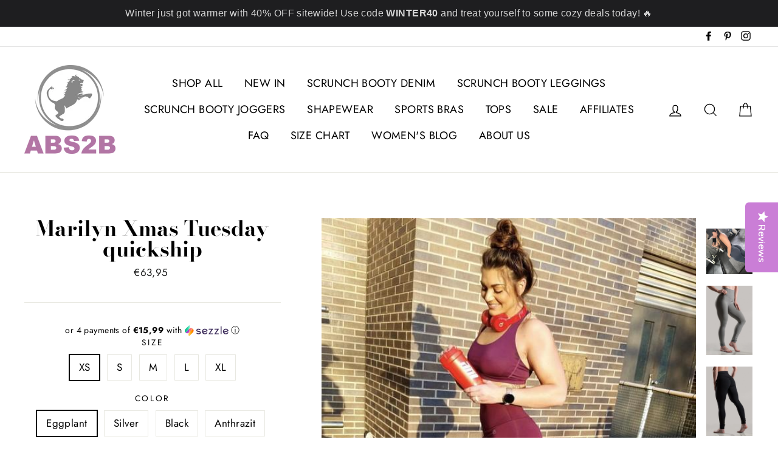

--- FILE ---
content_type: text/html; charset=utf-8
request_url: https://shopabs2b.com/en-fr/products/marilyn-quickship-jan-7
body_size: 49067
content:
<!doctype html>
<html class="no-js" lang="en">
<head>
<!-- "snippets/booster-seo.liquid" was not rendered, the associated app was uninstalled -->
<meta name="google-site-verification" content="NIQ-dSJLGQJj0kidlOGk-XvU_ISup_SKKZkQMp_n8c4" />
<!-- "snippets/limespot.liquid" was not rendered, the associated app was uninstalled -->
  <meta charset="utf-8">
  <meta http-equiv="X-UA-Compatible" content="IE=edge,chrome=1">
  <meta name="viewport" content="width=device-width,initial-scale=1">
  <meta name="theme-color" content="#111111">
  <link rel="canonical" href="https://shopabs2b.com/en-fr/products/marilyn-quickship-jan-7">
  <meta name="format-detection" content="telephone=no"><link rel="shortcut icon" href="//shopabs2b.com/cdn/shop/files/Logo_400_32x32.jpg?v=1725206976" type="image/png" />
  
<meta property="og:site_name" content="ABS2B FITNESS APPAREL">
  <meta property="og:url" content="https://shopabs2b.com/en-fr/products/marilyn-quickship-jan-7">
  <meta property="og:title" content="Marilyn Xmas Tuesday quickship">
  <meta property="og:type" content="product">
  <meta property="og:description" content="PLEASE READ: These are all Marilyn (High Rise), Full Scrunch, long length! NO EXCEPTIONS, they are ready to go, process time will be 10-12 Days MAX Code  MARILYN50  gives you 50% OFF ( You must use this code in order to get these babes quickshipped) Please read fabrics descriptions since they vary in weight/compression"><meta property="og:price:amount" content="63,95">
    <meta property="og:price:currency" content="USD"><meta property="og:image" content="http://shopabs2b.com/cdn/shop/products/39509479_306975733408485_8048262610937708544_n_1200x630.jpg?v=1591633321"><meta property="og:image" content="http://shopabs2b.com/cdn/shop/products/ABS2B-Fitness-High-Rise-Leggings-Anthrazit-Gray1_1024x1024_2x_4f7c2ba5-33cd-4ae9-a9db-dc3acd4e1b14_1200x630.jpg?v=1591633321"><meta property="og:image" content="http://shopabs2b.com/cdn/shop/products/marilyn-monroe-high-waist-full-scrunch-v-cut-anthrazit_1_2554bbf6-8f01-4111-9d4b-16a7d2e251a3_1200x630.jpg?v=1591633321">
  <meta property="og:image:secure_url" content="https://shopabs2b.com/cdn/shop/products/39509479_306975733408485_8048262610937708544_n_1200x630.jpg?v=1591633321"><meta property="og:image:secure_url" content="https://shopabs2b.com/cdn/shop/products/ABS2B-Fitness-High-Rise-Leggings-Anthrazit-Gray1_1024x1024_2x_4f7c2ba5-33cd-4ae9-a9db-dc3acd4e1b14_1200x630.jpg?v=1591633321"><meta property="og:image:secure_url" content="https://shopabs2b.com/cdn/shop/products/marilyn-monroe-high-waist-full-scrunch-v-cut-anthrazit_1_2554bbf6-8f01-4111-9d4b-16a7d2e251a3_1200x630.jpg?v=1591633321">
  <meta name="twitter:site" content="@">
  <meta name="twitter:card" content="summary_large_image">
  <meta name="twitter:title" content="Marilyn Xmas Tuesday quickship">
  <meta name="twitter:description" content="PLEASE READ: These are all Marilyn (High Rise), Full Scrunch, long length! NO EXCEPTIONS, they are ready to go, process time will be 10-12 Days MAX Code  MARILYN50  gives you 50% OFF ( You must use this code in order to get these babes quickshipped) Please read fabrics descriptions since they vary in weight/compression">

  <style data-shopify>
  @font-face {
  font-family: "Bodoni Moda";
  font-weight: 700;
  font-style: normal;
  src: url("//shopabs2b.com/cdn/fonts/bodoni_moda/bodonimoda_n7.837502b3cbe406d2c6f311e87870fa9980b0b36a.woff2") format("woff2"),
       url("//shopabs2b.com/cdn/fonts/bodoni_moda/bodonimoda_n7.c198e1cda930f96f6ae1aa8ef8facc95a64cfd1f.woff") format("woff");
}

  @font-face {
  font-family: Jost;
  font-weight: 400;
  font-style: normal;
  src: url("//shopabs2b.com/cdn/fonts/jost/jost_n4.d47a1b6347ce4a4c9f437608011273009d91f2b7.woff2") format("woff2"),
       url("//shopabs2b.com/cdn/fonts/jost/jost_n4.791c46290e672b3f85c3d1c651ef2efa3819eadd.woff") format("woff");
}


  @font-face {
  font-family: Jost;
  font-weight: 700;
  font-style: normal;
  src: url("//shopabs2b.com/cdn/fonts/jost/jost_n7.921dc18c13fa0b0c94c5e2517ffe06139c3615a3.woff2") format("woff2"),
       url("//shopabs2b.com/cdn/fonts/jost/jost_n7.cbfc16c98c1e195f46c536e775e4e959c5f2f22b.woff") format("woff");
}

  @font-face {
  font-family: Jost;
  font-weight: 400;
  font-style: italic;
  src: url("//shopabs2b.com/cdn/fonts/jost/jost_i4.b690098389649750ada222b9763d55796c5283a5.woff2") format("woff2"),
       url("//shopabs2b.com/cdn/fonts/jost/jost_i4.fd766415a47e50b9e391ae7ec04e2ae25e7e28b0.woff") format("woff");
}

  @font-face {
  font-family: Jost;
  font-weight: 700;
  font-style: italic;
  src: url("//shopabs2b.com/cdn/fonts/jost/jost_i7.d8201b854e41e19d7ed9b1a31fe4fe71deea6d3f.woff2") format("woff2"),
       url("//shopabs2b.com/cdn/fonts/jost/jost_i7.eae515c34e26b6c853efddc3fc0c552e0de63757.woff") format("woff");
}

</style>

  <link href="//shopabs2b.com/cdn/shop/t/24/assets/theme.scss.css?v=154961615742100505781759252185" rel="stylesheet" type="text/css" media="all" />
  <style data-shopify>
    .collection-item__title {
      font-size: 20.8px;
    }
    @media screen and (min-width: 769px) {
      .collection-item__title {
        font-size: 26px;
      }
    }
  </style>
<script type="text/javascript">(function e(){var e=document.createElement("script");e.type="text/javascript",e.async=true,e.src="//staticw2.yotpo.com/xYBwlioATSuFkHYbdmvZot6RKKdZ3q7hmUh414J5/widget.js";var t=document.getElementsByTagName("script")[0];t.parentNode.insertBefore(e,t)})();</script>
  <script>
    document.documentElement.className = document.documentElement.className.replace('no-js', 'js');
    window.theme = window.theme || {};
    theme.strings = {
      addToCart: "Add to bag",
      soldOut: "Sold Out",
      unavailable: "Unavailable",
      stockLabel: "[count] in stock",
      savePrice: "Save [saved_amount]",
      cartSavings: "You're saving [savings]",
      cartEmpty: "Your bag is currently empty.",
      cartTermsConfirmation: "You must agree with the terms and conditions of sales to check out"
    };
    theme.settings = {
      cartType: "drawer",
      moneyFormat: "€{{amount_with_comma_separator}}",
      saveType: "dollar",
      recentlyViewedEnabled: false,
      quickView: false,
      themeVersion: "1.4.1"
    };
  </script>
  <script>window.performance && window.performance.mark && window.performance.mark('shopify.content_for_header.start');</script><meta name="facebook-domain-verification" content="lzzzr3jmbxggnoy2biir1h6zjzd857">
<meta id="shopify-digital-wallet" name="shopify-digital-wallet" content="/2421945/digital_wallets/dialog">
<meta name="shopify-checkout-api-token" content="6d5c805d0c37578f5ef3d061e39cf43a">
<meta id="in-context-paypal-metadata" data-shop-id="2421945" data-venmo-supported="true" data-environment="production" data-locale="en_US" data-paypal-v4="true" data-currency="EUR">
<link rel="alternate" hreflang="x-default" href="https://shopabs2b.com/products/marilyn-quickship-jan-7">
<link rel="alternate" hreflang="en" href="https://shopabs2b.com/products/marilyn-quickship-jan-7">
<link rel="alternate" hreflang="en-AU" href="https://shopabs2b.com/en-au/products/marilyn-quickship-jan-7">
<link rel="alternate" hreflang="en-DE" href="https://shopabs2b.com/en-de/products/marilyn-quickship-jan-7">
<link rel="alternate" hreflang="en-DK" href="https://shopabs2b.com/en-dk/products/marilyn-quickship-jan-7">
<link rel="alternate" hreflang="en-FI" href="https://shopabs2b.com/en-fi/products/marilyn-quickship-jan-7">
<link rel="alternate" hreflang="en-FR" href="https://shopabs2b.com/en-fr/products/marilyn-quickship-jan-7">
<link rel="alternate" hreflang="en-AT" href="https://shopabs2b.com/en-at/products/marilyn-quickship-jan-7">
<link rel="alternate" hreflang="en-NL" href="https://shopabs2b.com/en-nl/products/marilyn-quickship-jan-7">
<link rel="alternate" type="application/json+oembed" href="https://shopabs2b.com/en-fr/products/marilyn-quickship-jan-7.oembed">
<script async="async" src="/checkouts/internal/preloads.js?locale=en-FR"></script>
<link rel="preconnect" href="https://shop.app" crossorigin="anonymous">
<script async="async" src="https://shop.app/checkouts/internal/preloads.js?locale=en-FR&shop_id=2421945" crossorigin="anonymous"></script>
<script id="apple-pay-shop-capabilities" type="application/json">{"shopId":2421945,"countryCode":"US","currencyCode":"EUR","merchantCapabilities":["supports3DS"],"merchantId":"gid:\/\/shopify\/Shop\/2421945","merchantName":"ABS2B FITNESS APPAREL","requiredBillingContactFields":["postalAddress","email"],"requiredShippingContactFields":["postalAddress","email"],"shippingType":"shipping","supportedNetworks":["visa","masterCard","amex","discover","elo","jcb"],"total":{"type":"pending","label":"ABS2B FITNESS APPAREL","amount":"1.00"},"shopifyPaymentsEnabled":true,"supportsSubscriptions":true}</script>
<script id="shopify-features" type="application/json">{"accessToken":"6d5c805d0c37578f5ef3d061e39cf43a","betas":["rich-media-storefront-analytics"],"domain":"shopabs2b.com","predictiveSearch":true,"shopId":2421945,"locale":"en"}</script>
<script>var Shopify = Shopify || {};
Shopify.shop = "abs2b-fitness.myshopify.com";
Shopify.locale = "en";
Shopify.currency = {"active":"EUR","rate":"0.87512691"};
Shopify.country = "FR";
Shopify.theme = {"name":"Launch New Impulse Theme - faster","id":38138740771,"schema_name":"Impulse","schema_version":"1.4.1","theme_store_id":857,"role":"main"};
Shopify.theme.handle = "null";
Shopify.theme.style = {"id":null,"handle":null};
Shopify.cdnHost = "shopabs2b.com/cdn";
Shopify.routes = Shopify.routes || {};
Shopify.routes.root = "/en-fr/";</script>
<script type="module">!function(o){(o.Shopify=o.Shopify||{}).modules=!0}(window);</script>
<script>!function(o){function n(){var o=[];function n(){o.push(Array.prototype.slice.apply(arguments))}return n.q=o,n}var t=o.Shopify=o.Shopify||{};t.loadFeatures=n(),t.autoloadFeatures=n()}(window);</script>
<script>
  window.ShopifyPay = window.ShopifyPay || {};
  window.ShopifyPay.apiHost = "shop.app\/pay";
  window.ShopifyPay.redirectState = null;
</script>
<script id="shop-js-analytics" type="application/json">{"pageType":"product"}</script>
<script defer="defer" async type="module" src="//shopabs2b.com/cdn/shopifycloud/shop-js/modules/v2/client.init-shop-cart-sync_C5BV16lS.en.esm.js"></script>
<script defer="defer" async type="module" src="//shopabs2b.com/cdn/shopifycloud/shop-js/modules/v2/chunk.common_CygWptCX.esm.js"></script>
<script type="module">
  await import("//shopabs2b.com/cdn/shopifycloud/shop-js/modules/v2/client.init-shop-cart-sync_C5BV16lS.en.esm.js");
await import("//shopabs2b.com/cdn/shopifycloud/shop-js/modules/v2/chunk.common_CygWptCX.esm.js");

  window.Shopify.SignInWithShop?.initShopCartSync?.({"fedCMEnabled":true,"windoidEnabled":true});

</script>
<script>
  window.Shopify = window.Shopify || {};
  if (!window.Shopify.featureAssets) window.Shopify.featureAssets = {};
  window.Shopify.featureAssets['shop-js'] = {"shop-cart-sync":["modules/v2/client.shop-cart-sync_ZFArdW7E.en.esm.js","modules/v2/chunk.common_CygWptCX.esm.js"],"init-fed-cm":["modules/v2/client.init-fed-cm_CmiC4vf6.en.esm.js","modules/v2/chunk.common_CygWptCX.esm.js"],"shop-button":["modules/v2/client.shop-button_tlx5R9nI.en.esm.js","modules/v2/chunk.common_CygWptCX.esm.js"],"shop-cash-offers":["modules/v2/client.shop-cash-offers_DOA2yAJr.en.esm.js","modules/v2/chunk.common_CygWptCX.esm.js","modules/v2/chunk.modal_D71HUcav.esm.js"],"init-windoid":["modules/v2/client.init-windoid_sURxWdc1.en.esm.js","modules/v2/chunk.common_CygWptCX.esm.js"],"shop-toast-manager":["modules/v2/client.shop-toast-manager_ClPi3nE9.en.esm.js","modules/v2/chunk.common_CygWptCX.esm.js"],"init-shop-email-lookup-coordinator":["modules/v2/client.init-shop-email-lookup-coordinator_B8hsDcYM.en.esm.js","modules/v2/chunk.common_CygWptCX.esm.js"],"init-shop-cart-sync":["modules/v2/client.init-shop-cart-sync_C5BV16lS.en.esm.js","modules/v2/chunk.common_CygWptCX.esm.js"],"avatar":["modules/v2/client.avatar_BTnouDA3.en.esm.js"],"pay-button":["modules/v2/client.pay-button_FdsNuTd3.en.esm.js","modules/v2/chunk.common_CygWptCX.esm.js"],"init-customer-accounts":["modules/v2/client.init-customer-accounts_DxDtT_ad.en.esm.js","modules/v2/client.shop-login-button_C5VAVYt1.en.esm.js","modules/v2/chunk.common_CygWptCX.esm.js","modules/v2/chunk.modal_D71HUcav.esm.js"],"init-shop-for-new-customer-accounts":["modules/v2/client.init-shop-for-new-customer-accounts_ChsxoAhi.en.esm.js","modules/v2/client.shop-login-button_C5VAVYt1.en.esm.js","modules/v2/chunk.common_CygWptCX.esm.js","modules/v2/chunk.modal_D71HUcav.esm.js"],"shop-login-button":["modules/v2/client.shop-login-button_C5VAVYt1.en.esm.js","modules/v2/chunk.common_CygWptCX.esm.js","modules/v2/chunk.modal_D71HUcav.esm.js"],"init-customer-accounts-sign-up":["modules/v2/client.init-customer-accounts-sign-up_CPSyQ0Tj.en.esm.js","modules/v2/client.shop-login-button_C5VAVYt1.en.esm.js","modules/v2/chunk.common_CygWptCX.esm.js","modules/v2/chunk.modal_D71HUcav.esm.js"],"shop-follow-button":["modules/v2/client.shop-follow-button_Cva4Ekp9.en.esm.js","modules/v2/chunk.common_CygWptCX.esm.js","modules/v2/chunk.modal_D71HUcav.esm.js"],"checkout-modal":["modules/v2/client.checkout-modal_BPM8l0SH.en.esm.js","modules/v2/chunk.common_CygWptCX.esm.js","modules/v2/chunk.modal_D71HUcav.esm.js"],"lead-capture":["modules/v2/client.lead-capture_Bi8yE_yS.en.esm.js","modules/v2/chunk.common_CygWptCX.esm.js","modules/v2/chunk.modal_D71HUcav.esm.js"],"shop-login":["modules/v2/client.shop-login_D6lNrXab.en.esm.js","modules/v2/chunk.common_CygWptCX.esm.js","modules/v2/chunk.modal_D71HUcav.esm.js"],"payment-terms":["modules/v2/client.payment-terms_CZxnsJam.en.esm.js","modules/v2/chunk.common_CygWptCX.esm.js","modules/v2/chunk.modal_D71HUcav.esm.js"]};
</script>
<script>(function() {
  var isLoaded = false;
  function asyncLoad() {
    if (isLoaded) return;
    isLoaded = true;
    var urls = ["\/\/staticw2.yotpo.com\/xYBwlioATSuFkHYbdmvZot6RKKdZ3q7hmUh414J5\/widget.js?shop=abs2b-fitness.myshopify.com","https:\/\/d18eg7dreypte5.cloudfront.net\/browse-abandonment\/smsbump_timer.js?shop=abs2b-fitness.myshopify.com","https:\/\/cdn-loyalty.yotpo.com\/loader\/dOt_44-D9uCqOY1FWINh5w.js?shop=abs2b-fitness.myshopify.com","https:\/\/d1639lhkj5l89m.cloudfront.net\/js\/storefront\/uppromote.js?shop=abs2b-fitness.myshopify.com","https:\/\/zooomyapps.com\/salespop\/ZooomySalesOrderCapture.js?shop=abs2b-fitness.myshopify.com","https:\/\/www.storeya.com\/externalscript\/couponpop\/45845440?\u0026c=254\u0026shop=abs2b-fitness.myshopify.com","https:\/\/www.storeya.com\/externalscript\/exitpop?id=45845440\u0026c=764\u0026shop=abs2b-fitness.myshopify.com","https:\/\/cdn.hextom.com\/js\/quickannouncementbar.js?shop=abs2b-fitness.myshopify.com","https:\/\/cdn.hextom.com\/js\/ultimatesalesboost.js?shop=abs2b-fitness.myshopify.com","https:\/\/cdn.hextom.com\/js\/eventpromotionbar.js?shop=abs2b-fitness.myshopify.com","https:\/\/cdn.recapture.io\/sdk\/v1\/shopify-recapture.min.js?api_key=raooyq3s\u0026shop=abs2b-fitness.myshopify.com","https:\/\/d1o5e9vlirdalo.cloudfront.net\/vfLoader.js?pk=abs2b61547.44018473142\u0026e=prod\u0026shop=abs2b-fitness.myshopify.com","https:\/\/cdn.productcustomizer.com\/storefront\/production-product-customizer-v2.js?shop=abs2b-fitness.myshopify.com","https:\/\/omnisnippet1.com\/platforms\/shopify.js?source=scriptTag\u0026v=2025-11-24T17\u0026shop=abs2b-fitness.myshopify.com","https:\/\/a.mailmunch.co\/widgets\/site-652998-2b244d634acadfa5e7a60779a88c441e23536196.js?shop=abs2b-fitness.myshopify.com","https:\/\/cdn.shopify.com\/s\/files\/1\/0242\/1945\/t\/24\/assets\/instant-pixel-site_06c3789092e341d693a3b757fc85d377.js?v=1757554471\u0026shop=abs2b-fitness.myshopify.com"];
    for (var i = 0; i < urls.length; i++) {
      var s = document.createElement('script');
      s.type = 'text/javascript';
      s.async = true;
      s.src = urls[i];
      var x = document.getElementsByTagName('script')[0];
      x.parentNode.insertBefore(s, x);
    }
  };
  if(window.attachEvent) {
    window.attachEvent('onload', asyncLoad);
  } else {
    window.addEventListener('load', asyncLoad, false);
  }
})();</script>
<script id="__st">var __st={"a":2421945,"offset":-18000,"reqid":"b9ad7429-3d83-4191-ada7-5a4b887659aa-1768601510","pageurl":"shopabs2b.com\/en-fr\/products\/marilyn-quickship-jan-7","u":"5fff6e718757","p":"product","rtyp":"product","rid":1503643664419};</script>
<script>window.ShopifyPaypalV4VisibilityTracking = true;</script>
<script id="captcha-bootstrap">!function(){'use strict';const t='contact',e='account',n='new_comment',o=[[t,t],['blogs',n],['comments',n],[t,'customer']],c=[[e,'customer_login'],[e,'guest_login'],[e,'recover_customer_password'],[e,'create_customer']],r=t=>t.map((([t,e])=>`form[action*='/${t}']:not([data-nocaptcha='true']) input[name='form_type'][value='${e}']`)).join(','),a=t=>()=>t?[...document.querySelectorAll(t)].map((t=>t.form)):[];function s(){const t=[...o],e=r(t);return a(e)}const i='password',u='form_key',d=['recaptcha-v3-token','g-recaptcha-response','h-captcha-response',i],f=()=>{try{return window.sessionStorage}catch{return}},m='__shopify_v',_=t=>t.elements[u];function p(t,e,n=!1){try{const o=window.sessionStorage,c=JSON.parse(o.getItem(e)),{data:r}=function(t){const{data:e,action:n}=t;return t[m]||n?{data:e,action:n}:{data:t,action:n}}(c);for(const[e,n]of Object.entries(r))t.elements[e]&&(t.elements[e].value=n);n&&o.removeItem(e)}catch(o){console.error('form repopulation failed',{error:o})}}const l='form_type',E='cptcha';function T(t){t.dataset[E]=!0}const w=window,h=w.document,L='Shopify',v='ce_forms',y='captcha';let A=!1;((t,e)=>{const n=(g='f06e6c50-85a8-45c8-87d0-21a2b65856fe',I='https://cdn.shopify.com/shopifycloud/storefront-forms-hcaptcha/ce_storefront_forms_captcha_hcaptcha.v1.5.2.iife.js',D={infoText:'Protected by hCaptcha',privacyText:'Privacy',termsText:'Terms'},(t,e,n)=>{const o=w[L][v],c=o.bindForm;if(c)return c(t,g,e,D).then(n);var r;o.q.push([[t,g,e,D],n]),r=I,A||(h.body.append(Object.assign(h.createElement('script'),{id:'captcha-provider',async:!0,src:r})),A=!0)});var g,I,D;w[L]=w[L]||{},w[L][v]=w[L][v]||{},w[L][v].q=[],w[L][y]=w[L][y]||{},w[L][y].protect=function(t,e){n(t,void 0,e),T(t)},Object.freeze(w[L][y]),function(t,e,n,w,h,L){const[v,y,A,g]=function(t,e,n){const i=e?o:[],u=t?c:[],d=[...i,...u],f=r(d),m=r(i),_=r(d.filter((([t,e])=>n.includes(e))));return[a(f),a(m),a(_),s()]}(w,h,L),I=t=>{const e=t.target;return e instanceof HTMLFormElement?e:e&&e.form},D=t=>v().includes(t);t.addEventListener('submit',(t=>{const e=I(t);if(!e)return;const n=D(e)&&!e.dataset.hcaptchaBound&&!e.dataset.recaptchaBound,o=_(e),c=g().includes(e)&&(!o||!o.value);(n||c)&&t.preventDefault(),c&&!n&&(function(t){try{if(!f())return;!function(t){const e=f();if(!e)return;const n=_(t);if(!n)return;const o=n.value;o&&e.removeItem(o)}(t);const e=Array.from(Array(32),(()=>Math.random().toString(36)[2])).join('');!function(t,e){_(t)||t.append(Object.assign(document.createElement('input'),{type:'hidden',name:u})),t.elements[u].value=e}(t,e),function(t,e){const n=f();if(!n)return;const o=[...t.querySelectorAll(`input[type='${i}']`)].map((({name:t})=>t)),c=[...d,...o],r={};for(const[a,s]of new FormData(t).entries())c.includes(a)||(r[a]=s);n.setItem(e,JSON.stringify({[m]:1,action:t.action,data:r}))}(t,e)}catch(e){console.error('failed to persist form',e)}}(e),e.submit())}));const S=(t,e)=>{t&&!t.dataset[E]&&(n(t,e.some((e=>e===t))),T(t))};for(const o of['focusin','change'])t.addEventListener(o,(t=>{const e=I(t);D(e)&&S(e,y())}));const B=e.get('form_key'),M=e.get(l),P=B&&M;t.addEventListener('DOMContentLoaded',(()=>{const t=y();if(P)for(const e of t)e.elements[l].value===M&&p(e,B);[...new Set([...A(),...v().filter((t=>'true'===t.dataset.shopifyCaptcha))])].forEach((e=>S(e,t)))}))}(h,new URLSearchParams(w.location.search),n,t,e,['guest_login'])})(!0,!0)}();</script>
<script integrity="sha256-4kQ18oKyAcykRKYeNunJcIwy7WH5gtpwJnB7kiuLZ1E=" data-source-attribution="shopify.loadfeatures" defer="defer" src="//shopabs2b.com/cdn/shopifycloud/storefront/assets/storefront/load_feature-a0a9edcb.js" crossorigin="anonymous"></script>
<script crossorigin="anonymous" defer="defer" src="//shopabs2b.com/cdn/shopifycloud/storefront/assets/shopify_pay/storefront-65b4c6d7.js?v=20250812"></script>
<script data-source-attribution="shopify.dynamic_checkout.dynamic.init">var Shopify=Shopify||{};Shopify.PaymentButton=Shopify.PaymentButton||{isStorefrontPortableWallets:!0,init:function(){window.Shopify.PaymentButton.init=function(){};var t=document.createElement("script");t.src="https://shopabs2b.com/cdn/shopifycloud/portable-wallets/latest/portable-wallets.en.js",t.type="module",document.head.appendChild(t)}};
</script>
<script data-source-attribution="shopify.dynamic_checkout.buyer_consent">
  function portableWalletsHideBuyerConsent(e){var t=document.getElementById("shopify-buyer-consent"),n=document.getElementById("shopify-subscription-policy-button");t&&n&&(t.classList.add("hidden"),t.setAttribute("aria-hidden","true"),n.removeEventListener("click",e))}function portableWalletsShowBuyerConsent(e){var t=document.getElementById("shopify-buyer-consent"),n=document.getElementById("shopify-subscription-policy-button");t&&n&&(t.classList.remove("hidden"),t.removeAttribute("aria-hidden"),n.addEventListener("click",e))}window.Shopify?.PaymentButton&&(window.Shopify.PaymentButton.hideBuyerConsent=portableWalletsHideBuyerConsent,window.Shopify.PaymentButton.showBuyerConsent=portableWalletsShowBuyerConsent);
</script>
<script>
  function portableWalletsCleanup(e){e&&e.src&&console.error("Failed to load portable wallets script "+e.src);var t=document.querySelectorAll("shopify-accelerated-checkout .shopify-payment-button__skeleton, shopify-accelerated-checkout-cart .wallet-cart-button__skeleton"),e=document.getElementById("shopify-buyer-consent");for(let e=0;e<t.length;e++)t[e].remove();e&&e.remove()}function portableWalletsNotLoadedAsModule(e){e instanceof ErrorEvent&&"string"==typeof e.message&&e.message.includes("import.meta")&&"string"==typeof e.filename&&e.filename.includes("portable-wallets")&&(window.removeEventListener("error",portableWalletsNotLoadedAsModule),window.Shopify.PaymentButton.failedToLoad=e,"loading"===document.readyState?document.addEventListener("DOMContentLoaded",window.Shopify.PaymentButton.init):window.Shopify.PaymentButton.init())}window.addEventListener("error",portableWalletsNotLoadedAsModule);
</script>

<script type="module" src="https://shopabs2b.com/cdn/shopifycloud/portable-wallets/latest/portable-wallets.en.js" onError="portableWalletsCleanup(this)" crossorigin="anonymous"></script>
<script nomodule>
  document.addEventListener("DOMContentLoaded", portableWalletsCleanup);
</script>

<script id='scb4127' type='text/javascript' async='' src='https://shopabs2b.com/cdn/shopifycloud/privacy-banner/storefront-banner.js'></script><link id="shopify-accelerated-checkout-styles" rel="stylesheet" media="screen" href="https://shopabs2b.com/cdn/shopifycloud/portable-wallets/latest/accelerated-checkout-backwards-compat.css" crossorigin="anonymous">
<style id="shopify-accelerated-checkout-cart">
        #shopify-buyer-consent {
  margin-top: 1em;
  display: inline-block;
  width: 100%;
}

#shopify-buyer-consent.hidden {
  display: none;
}

#shopify-subscription-policy-button {
  background: none;
  border: none;
  padding: 0;
  text-decoration: underline;
  font-size: inherit;
  cursor: pointer;
}

#shopify-subscription-policy-button::before {
  box-shadow: none;
}

      </style>

<script>window.performance && window.performance.mark && window.performance.mark('shopify.content_for_header.end');</script>
  <!--[if lt IE 9]>
<script src="//cdnjs.cloudflare.com/ajax/libs/html5shiv/3.7.2/html5shiv.min.js" type="text/javascript"></script>
<![endif]-->
<!--[if (lte IE 9) ]><script src="//shopabs2b.com/cdn/shop/t/24/assets/match-media.min.js?v=159635276924582161481554883569" type="text/javascript"></script><![endif]-->

  
  <script src="//shopabs2b.com/cdn/shop/t/24/assets/vendor.js" defer="defer"></script>


  
  
  <script src="//shopabs2b.com/cdn/shop/t/24/assets/theme.js?v=157554567387848613441554883580" defer="defer"></script>


<link href="//shopabs2b.com/cdn/shop/t/24/assets/shopstorm-apps.scss.css?v=71467460496362276441582764278" rel="stylesheet" type="text/css" media="all" />
  <script async src="https://cdn.productcustomizer.com/storefront/production-product-customizer-v2.js?shop=abs2b-fitness.myshopify.com" type="text/javascript"></script>
<!-- SnappicSnipStart -->
<script>
!function(f,b,e,v,n,t,s){if(f.fbq)return;n=f.fbq=function(){n.callMethod?n.callMethod.apply(n,arguments):n.queue.push(arguments)};if(!f._fbq)f._fbq=n;n.push=n;n.loaded=!0;n.version='2.0';n.queue=[];t=b.createElement(e);t.async=!0;t.src=v;s=b.getElementsByTagName(e)[0];s.parentNode.insertBefore(t,s)}(window,document,'script','//connect.facebook.net/en_US/fbevents.js');
fbq('init', '1248502868577842');
fbq('track', 'PageView');
</script>
<noscript>
  <img height="1" width="1" style="display:none" src="https://www.facebook.com/tr?id=1248502868577842&ev=PageView&noscript=1" />
</noscript>
<!-- SnappicSnipEnd -->

    
    
    
    
    <!-- BEGIN app block: shopify://apps/yotpo-loyalty-rewards/blocks/loader-app-embed-block/2f9660df-5018-4e02-9868-ee1fb88d6ccd -->
    <script src="https://cdn-widgetsrepository.yotpo.com/v1/loader/dOt_44-D9uCqOY1FWINh5w" async></script>




<!-- END app block --><!-- BEGIN app block: shopify://apps/klaviyo-email-marketing-sms/blocks/klaviyo-onsite-embed/2632fe16-c075-4321-a88b-50b567f42507 -->












  <script async src="https://static.klaviyo.com/onsite/js/VFvxXa/klaviyo.js?company_id=VFvxXa"></script>
  <script>!function(){if(!window.klaviyo){window._klOnsite=window._klOnsite||[];try{window.klaviyo=new Proxy({},{get:function(n,i){return"push"===i?function(){var n;(n=window._klOnsite).push.apply(n,arguments)}:function(){for(var n=arguments.length,o=new Array(n),w=0;w<n;w++)o[w]=arguments[w];var t="function"==typeof o[o.length-1]?o.pop():void 0,e=new Promise((function(n){window._klOnsite.push([i].concat(o,[function(i){t&&t(i),n(i)}]))}));return e}}})}catch(n){window.klaviyo=window.klaviyo||[],window.klaviyo.push=function(){var n;(n=window._klOnsite).push.apply(n,arguments)}}}}();</script>

  
    <script id="viewed_product">
      if (item == null) {
        var _learnq = _learnq || [];

        var MetafieldReviews = null
        var MetafieldYotpoRating = null
        var MetafieldYotpoCount = null
        var MetafieldLooxRating = null
        var MetafieldLooxCount = null
        var okendoProduct = null
        var okendoProductReviewCount = null
        var okendoProductReviewAverageValue = null
        try {
          // The following fields are used for Customer Hub recently viewed in order to add reviews.
          // This information is not part of __kla_viewed. Instead, it is part of __kla_viewed_reviewed_items
          MetafieldReviews = {};
          MetafieldYotpoRating = "4.9"
          MetafieldYotpoCount = "31"
          MetafieldLooxRating = null
          MetafieldLooxCount = null

          okendoProduct = null
          // If the okendo metafield is not legacy, it will error, which then requires the new json formatted data
          if (okendoProduct && 'error' in okendoProduct) {
            okendoProduct = null
          }
          okendoProductReviewCount = okendoProduct ? okendoProduct.reviewCount : null
          okendoProductReviewAverageValue = okendoProduct ? okendoProduct.reviewAverageValue : null
        } catch (error) {
          console.error('Error in Klaviyo onsite reviews tracking:', error);
        }

        var item = {
          Name: "Marilyn Xmas Tuesday quickship",
          ProductID: 1503643664419,
          Categories: ["All","Best selling updated","BOTTOMS","Frontpage","Latest Products Updated","Leggings (All)","LIMITED EDITION","Solids","Solids Neutral Colors"],
          ImageURL: "https://shopabs2b.com/cdn/shop/products/39509479_306975733408485_8048262610937708544_n_grande.jpg?v=1591633321",
          URL: "https://shopabs2b.com/en-fr/products/marilyn-quickship-jan-7",
          Brand: "ABS2B FITNESS APPAREL",
          Price: "€63,95",
          Value: "63,95",
          CompareAtPrice: "€0,00"
        };
        _learnq.push(['track', 'Viewed Product', item]);
        _learnq.push(['trackViewedItem', {
          Title: item.Name,
          ItemId: item.ProductID,
          Categories: item.Categories,
          ImageUrl: item.ImageURL,
          Url: item.URL,
          Metadata: {
            Brand: item.Brand,
            Price: item.Price,
            Value: item.Value,
            CompareAtPrice: item.CompareAtPrice
          },
          metafields:{
            reviews: MetafieldReviews,
            yotpo:{
              rating: MetafieldYotpoRating,
              count: MetafieldYotpoCount,
            },
            loox:{
              rating: MetafieldLooxRating,
              count: MetafieldLooxCount,
            },
            okendo: {
              rating: okendoProductReviewAverageValue,
              count: okendoProductReviewCount,
            }
          }
        }]);
      }
    </script>
  




  <script>
    window.klaviyoReviewsProductDesignMode = false
  </script>







<!-- END app block --><!-- BEGIN app block: shopify://apps/yotpo-product-reviews/blocks/settings/eb7dfd7d-db44-4334-bc49-c893b51b36cf -->


<script type="text/javascript">
  (function e(){var e=document.createElement("script");
  e.type="text/javascript",e.async=true,
  e.src="//staticw2.yotpo.com//widget.js?lang=en";
  var t=document.getElementsByTagName("script")[0];
  t.parentNode.insertBefore(e,t)})();
</script>



  
<!-- END app block --><script src="https://cdn.shopify.com/extensions/1f4abaa4-78d0-4a1b-8f4f-540f3b184aab/yotpo-email-marketing-sms-23/assets/forms-loader.js" type="text/javascript" defer="defer"></script>
<script src="https://cdn.shopify.com/extensions/019bc832-2567-76d1-a4f0-9d7b9fba6249/hextom-sales-boost-70/assets/ultimatesalesboost.js" type="text/javascript" defer="defer"></script>
<script src="https://cdn.shopify.com/extensions/cfc76123-b24f-4e9a-a1dc-585518796af7/forms-2294/assets/shopify-forms-loader.js" type="text/javascript" defer="defer"></script>
<script src="https://cdn.shopify.com/extensions/019b7cd0-6587-73c3-9937-bcc2249fa2c4/lb-upsell-227/assets/lb-selleasy.js" type="text/javascript" defer="defer"></script>
<link href="https://monorail-edge.shopifysvc.com" rel="dns-prefetch">
<script>(function(){if ("sendBeacon" in navigator && "performance" in window) {try {var session_token_from_headers = performance.getEntriesByType('navigation')[0].serverTiming.find(x => x.name == '_s').description;} catch {var session_token_from_headers = undefined;}var session_cookie_matches = document.cookie.match(/_shopify_s=([^;]*)/);var session_token_from_cookie = session_cookie_matches && session_cookie_matches.length === 2 ? session_cookie_matches[1] : "";var session_token = session_token_from_headers || session_token_from_cookie || "";function handle_abandonment_event(e) {var entries = performance.getEntries().filter(function(entry) {return /monorail-edge.shopifysvc.com/.test(entry.name);});if (!window.abandonment_tracked && entries.length === 0) {window.abandonment_tracked = true;var currentMs = Date.now();var navigation_start = performance.timing.navigationStart;var payload = {shop_id: 2421945,url: window.location.href,navigation_start,duration: currentMs - navigation_start,session_token,page_type: "product"};window.navigator.sendBeacon("https://monorail-edge.shopifysvc.com/v1/produce", JSON.stringify({schema_id: "online_store_buyer_site_abandonment/1.1",payload: payload,metadata: {event_created_at_ms: currentMs,event_sent_at_ms: currentMs}}));}}window.addEventListener('pagehide', handle_abandonment_event);}}());</script>
<script id="web-pixels-manager-setup">(function e(e,d,r,n,o){if(void 0===o&&(o={}),!Boolean(null===(a=null===(i=window.Shopify)||void 0===i?void 0:i.analytics)||void 0===a?void 0:a.replayQueue)){var i,a;window.Shopify=window.Shopify||{};var t=window.Shopify;t.analytics=t.analytics||{};var s=t.analytics;s.replayQueue=[],s.publish=function(e,d,r){return s.replayQueue.push([e,d,r]),!0};try{self.performance.mark("wpm:start")}catch(e){}var l=function(){var e={modern:/Edge?\/(1{2}[4-9]|1[2-9]\d|[2-9]\d{2}|\d{4,})\.\d+(\.\d+|)|Firefox\/(1{2}[4-9]|1[2-9]\d|[2-9]\d{2}|\d{4,})\.\d+(\.\d+|)|Chrom(ium|e)\/(9{2}|\d{3,})\.\d+(\.\d+|)|(Maci|X1{2}).+ Version\/(15\.\d+|(1[6-9]|[2-9]\d|\d{3,})\.\d+)([,.]\d+|)( \(\w+\)|)( Mobile\/\w+|) Safari\/|Chrome.+OPR\/(9{2}|\d{3,})\.\d+\.\d+|(CPU[ +]OS|iPhone[ +]OS|CPU[ +]iPhone|CPU IPhone OS|CPU iPad OS)[ +]+(15[._]\d+|(1[6-9]|[2-9]\d|\d{3,})[._]\d+)([._]\d+|)|Android:?[ /-](13[3-9]|1[4-9]\d|[2-9]\d{2}|\d{4,})(\.\d+|)(\.\d+|)|Android.+Firefox\/(13[5-9]|1[4-9]\d|[2-9]\d{2}|\d{4,})\.\d+(\.\d+|)|Android.+Chrom(ium|e)\/(13[3-9]|1[4-9]\d|[2-9]\d{2}|\d{4,})\.\d+(\.\d+|)|SamsungBrowser\/([2-9]\d|\d{3,})\.\d+/,legacy:/Edge?\/(1[6-9]|[2-9]\d|\d{3,})\.\d+(\.\d+|)|Firefox\/(5[4-9]|[6-9]\d|\d{3,})\.\d+(\.\d+|)|Chrom(ium|e)\/(5[1-9]|[6-9]\d|\d{3,})\.\d+(\.\d+|)([\d.]+$|.*Safari\/(?![\d.]+ Edge\/[\d.]+$))|(Maci|X1{2}).+ Version\/(10\.\d+|(1[1-9]|[2-9]\d|\d{3,})\.\d+)([,.]\d+|)( \(\w+\)|)( Mobile\/\w+|) Safari\/|Chrome.+OPR\/(3[89]|[4-9]\d|\d{3,})\.\d+\.\d+|(CPU[ +]OS|iPhone[ +]OS|CPU[ +]iPhone|CPU IPhone OS|CPU iPad OS)[ +]+(10[._]\d+|(1[1-9]|[2-9]\d|\d{3,})[._]\d+)([._]\d+|)|Android:?[ /-](13[3-9]|1[4-9]\d|[2-9]\d{2}|\d{4,})(\.\d+|)(\.\d+|)|Mobile Safari.+OPR\/([89]\d|\d{3,})\.\d+\.\d+|Android.+Firefox\/(13[5-9]|1[4-9]\d|[2-9]\d{2}|\d{4,})\.\d+(\.\d+|)|Android.+Chrom(ium|e)\/(13[3-9]|1[4-9]\d|[2-9]\d{2}|\d{4,})\.\d+(\.\d+|)|Android.+(UC? ?Browser|UCWEB|U3)[ /]?(15\.([5-9]|\d{2,})|(1[6-9]|[2-9]\d|\d{3,})\.\d+)\.\d+|SamsungBrowser\/(5\.\d+|([6-9]|\d{2,})\.\d+)|Android.+MQ{2}Browser\/(14(\.(9|\d{2,})|)|(1[5-9]|[2-9]\d|\d{3,})(\.\d+|))(\.\d+|)|K[Aa][Ii]OS\/(3\.\d+|([4-9]|\d{2,})\.\d+)(\.\d+|)/},d=e.modern,r=e.legacy,n=navigator.userAgent;return n.match(d)?"modern":n.match(r)?"legacy":"unknown"}(),u="modern"===l?"modern":"legacy",c=(null!=n?n:{modern:"",legacy:""})[u],f=function(e){return[e.baseUrl,"/wpm","/b",e.hashVersion,"modern"===e.buildTarget?"m":"l",".js"].join("")}({baseUrl:d,hashVersion:r,buildTarget:u}),m=function(e){var d=e.version,r=e.bundleTarget,n=e.surface,o=e.pageUrl,i=e.monorailEndpoint;return{emit:function(e){var a=e.status,t=e.errorMsg,s=(new Date).getTime(),l=JSON.stringify({metadata:{event_sent_at_ms:s},events:[{schema_id:"web_pixels_manager_load/3.1",payload:{version:d,bundle_target:r,page_url:o,status:a,surface:n,error_msg:t},metadata:{event_created_at_ms:s}}]});if(!i)return console&&console.warn&&console.warn("[Web Pixels Manager] No Monorail endpoint provided, skipping logging."),!1;try{return self.navigator.sendBeacon.bind(self.navigator)(i,l)}catch(e){}var u=new XMLHttpRequest;try{return u.open("POST",i,!0),u.setRequestHeader("Content-Type","text/plain"),u.send(l),!0}catch(e){return console&&console.warn&&console.warn("[Web Pixels Manager] Got an unhandled error while logging to Monorail."),!1}}}}({version:r,bundleTarget:l,surface:e.surface,pageUrl:self.location.href,monorailEndpoint:e.monorailEndpoint});try{o.browserTarget=l,function(e){var d=e.src,r=e.async,n=void 0===r||r,o=e.onload,i=e.onerror,a=e.sri,t=e.scriptDataAttributes,s=void 0===t?{}:t,l=document.createElement("script"),u=document.querySelector("head"),c=document.querySelector("body");if(l.async=n,l.src=d,a&&(l.integrity=a,l.crossOrigin="anonymous"),s)for(var f in s)if(Object.prototype.hasOwnProperty.call(s,f))try{l.dataset[f]=s[f]}catch(e){}if(o&&l.addEventListener("load",o),i&&l.addEventListener("error",i),u)u.appendChild(l);else{if(!c)throw new Error("Did not find a head or body element to append the script");c.appendChild(l)}}({src:f,async:!0,onload:function(){if(!function(){var e,d;return Boolean(null===(d=null===(e=window.Shopify)||void 0===e?void 0:e.analytics)||void 0===d?void 0:d.initialized)}()){var d=window.webPixelsManager.init(e)||void 0;if(d){var r=window.Shopify.analytics;r.replayQueue.forEach((function(e){var r=e[0],n=e[1],o=e[2];d.publishCustomEvent(r,n,o)})),r.replayQueue=[],r.publish=d.publishCustomEvent,r.visitor=d.visitor,r.initialized=!0}}},onerror:function(){return m.emit({status:"failed",errorMsg:"".concat(f," has failed to load")})},sri:function(e){var d=/^sha384-[A-Za-z0-9+/=]+$/;return"string"==typeof e&&d.test(e)}(c)?c:"",scriptDataAttributes:o}),m.emit({status:"loading"})}catch(e){m.emit({status:"failed",errorMsg:(null==e?void 0:e.message)||"Unknown error"})}}})({shopId: 2421945,storefrontBaseUrl: "https://shopabs2b.com",extensionsBaseUrl: "https://extensions.shopifycdn.com/cdn/shopifycloud/web-pixels-manager",monorailEndpoint: "https://monorail-edge.shopifysvc.com/unstable/produce_batch",surface: "storefront-renderer",enabledBetaFlags: ["2dca8a86"],webPixelsConfigList: [{"id":"1271922858","configuration":"{\"apiURL\":\"https:\/\/api.omnisend.com\",\"appURL\":\"https:\/\/app.omnisend.com\",\"brandID\":\"692492343d564b9485cd82f8\",\"trackingURL\":\"https:\/\/wt.omnisendlink.com\"}","eventPayloadVersion":"v1","runtimeContext":"STRICT","scriptVersion":"aa9feb15e63a302383aa48b053211bbb","type":"APP","apiClientId":186001,"privacyPurposes":["ANALYTICS","MARKETING","SALE_OF_DATA"],"dataSharingAdjustments":{"protectedCustomerApprovalScopes":["read_customer_address","read_customer_email","read_customer_name","read_customer_personal_data","read_customer_phone"]}},{"id":"993755306","configuration":"{\"yotpoStoreId\":\"xYBwlioATSuFkHYbdmvZot6RKKdZ3q7hmUh414J5\"}","eventPayloadVersion":"v1","runtimeContext":"STRICT","scriptVersion":"8bb37a256888599d9a3d57f0551d3859","type":"APP","apiClientId":70132,"privacyPurposes":["ANALYTICS","MARKETING","SALE_OF_DATA"],"dataSharingAdjustments":{"protectedCustomerApprovalScopes":["read_customer_address","read_customer_email","read_customer_name","read_customer_personal_data","read_customer_phone"]}},{"id":"225607850","configuration":"{\"shopId\":\"143079\",\"env\":\"production\",\"metaData\":\"[]\"}","eventPayloadVersion":"v1","runtimeContext":"STRICT","scriptVersion":"8e11013497942cd9be82d03af35714e6","type":"APP","apiClientId":2773553,"privacyPurposes":[],"dataSharingAdjustments":{"protectedCustomerApprovalScopes":["read_customer_address","read_customer_email","read_customer_name","read_customer_personal_data","read_customer_phone"]}},{"id":"108986538","configuration":"{\"pixel_id\":\"2310584875933273\",\"pixel_type\":\"facebook_pixel\",\"metaapp_system_user_token\":\"-\"}","eventPayloadVersion":"v1","runtimeContext":"OPEN","scriptVersion":"ca16bc87fe92b6042fbaa3acc2fbdaa6","type":"APP","apiClientId":2329312,"privacyPurposes":["ANALYTICS","MARKETING","SALE_OF_DATA"],"dataSharingAdjustments":{"protectedCustomerApprovalScopes":["read_customer_address","read_customer_email","read_customer_name","read_customer_personal_data","read_customer_phone"]}},{"id":"88768682","configuration":"{\"accountID\":\"selleasy-metrics-track\"}","eventPayloadVersion":"v1","runtimeContext":"STRICT","scriptVersion":"5aac1f99a8ca74af74cea751ede503d2","type":"APP","apiClientId":5519923,"privacyPurposes":[],"dataSharingAdjustments":{"protectedCustomerApprovalScopes":["read_customer_email","read_customer_name","read_customer_personal_data"]}},{"id":"36995242","configuration":"{\"store\":\"abs2b-fitness.myshopify.com\"}","eventPayloadVersion":"v1","runtimeContext":"STRICT","scriptVersion":"8450b52b59e80bfb2255f1e069ee1acd","type":"APP","apiClientId":740217,"privacyPurposes":["ANALYTICS","MARKETING","SALE_OF_DATA"],"dataSharingAdjustments":{"protectedCustomerApprovalScopes":["read_customer_address","read_customer_email","read_customer_name","read_customer_personal_data","read_customer_phone"]}},{"id":"33915050","eventPayloadVersion":"1","runtimeContext":"LAX","scriptVersion":"1","type":"CUSTOM","privacyPurposes":["ANALYTICS","MARKETING","SALE_OF_DATA"],"name":"StoreYa Google Ads"},{"id":"58458282","eventPayloadVersion":"v1","runtimeContext":"LAX","scriptVersion":"1","type":"CUSTOM","privacyPurposes":["ANALYTICS"],"name":"Google Analytics tag (migrated)"},{"id":"116392106","eventPayloadVersion":"1","runtimeContext":"LAX","scriptVersion":"1","type":"CUSTOM","privacyPurposes":[],"name":"INSTANT"},{"id":"shopify-app-pixel","configuration":"{}","eventPayloadVersion":"v1","runtimeContext":"STRICT","scriptVersion":"0450","apiClientId":"shopify-pixel","type":"APP","privacyPurposes":["ANALYTICS","MARKETING"]},{"id":"shopify-custom-pixel","eventPayloadVersion":"v1","runtimeContext":"LAX","scriptVersion":"0450","apiClientId":"shopify-pixel","type":"CUSTOM","privacyPurposes":["ANALYTICS","MARKETING"]}],isMerchantRequest: false,initData: {"shop":{"name":"ABS2B FITNESS APPAREL","paymentSettings":{"currencyCode":"USD"},"myshopifyDomain":"abs2b-fitness.myshopify.com","countryCode":"US","storefrontUrl":"https:\/\/shopabs2b.com\/en-fr"},"customer":null,"cart":null,"checkout":null,"productVariants":[{"price":{"amount":63.95,"currencyCode":"EUR"},"product":{"title":"Marilyn Xmas Tuesday quickship","vendor":"ABS2B FITNESS APPAREL","id":"1503643664419","untranslatedTitle":"Marilyn Xmas Tuesday quickship","url":"\/en-fr\/products\/marilyn-quickship-jan-7","type":"Performace Tights\/Leggins"},"id":"13687578656803","image":{"src":"\/\/shopabs2b.com\/cdn\/shop\/products\/image_grande_1e93f396-160c-426e-9d45-458ca28aedf9.jpg?v=1591633321"},"sku":"S1489","title":"XS \/ Eggplant","untranslatedTitle":"XS \/ Eggplant"},{"price":{"amount":63.95,"currencyCode":"EUR"},"product":{"title":"Marilyn Xmas Tuesday quickship","vendor":"ABS2B FITNESS APPAREL","id":"1503643664419","untranslatedTitle":"Marilyn Xmas Tuesday quickship","url":"\/en-fr\/products\/marilyn-quickship-jan-7","type":"Performace Tights\/Leggins"},"id":"13687588454435","image":{"src":"\/\/shopabs2b.com\/cdn\/shop\/products\/image_dda8c1fb-5ebb-4f10-b728-4e0fc1390859_grande_1.jpg?v=1591633321"},"sku":"S1490","title":"XS \/ Silver","untranslatedTitle":"XS \/ Silver"},{"price":{"amount":63.95,"currencyCode":"EUR"},"product":{"title":"Marilyn Xmas Tuesday quickship","vendor":"ABS2B FITNESS APPAREL","id":"1503643664419","untranslatedTitle":"Marilyn Xmas Tuesday quickship","url":"\/en-fr\/products\/marilyn-quickship-jan-7","type":"Performace Tights\/Leggins"},"id":"13687588487203","image":{"src":"\/\/shopabs2b.com\/cdn\/shop\/products\/16809743_10154577283313167_310303269_n_grande_46787d49-65f2-4a31-9072-a18344c02a7f.jpg?v=1591633321"},"sku":"S1491","title":"XS \/ Black","untranslatedTitle":"XS \/ Black"},{"price":{"amount":63.95,"currencyCode":"EUR"},"product":{"title":"Marilyn Xmas Tuesday quickship","vendor":"ABS2B FITNESS APPAREL","id":"1503643664419","untranslatedTitle":"Marilyn Xmas Tuesday quickship","url":"\/en-fr\/products\/marilyn-quickship-jan-7","type":"Performace Tights\/Leggins"},"id":"13687588519971","image":{"src":"\/\/shopabs2b.com\/cdn\/shop\/products\/sunday_3_17c1a7b6-f8b5-4721-896d-225785dd9471.png?v=1591633321"},"sku":"S1492","title":"XS \/ Anthrazit","untranslatedTitle":"XS \/ Anthrazit"},{"price":{"amount":63.95,"currencyCode":"EUR"},"product":{"title":"Marilyn Xmas Tuesday quickship","vendor":"ABS2B FITNESS APPAREL","id":"1503643664419","untranslatedTitle":"Marilyn Xmas Tuesday quickship","url":"\/en-fr\/products\/marilyn-quickship-jan-7","type":"Performace Tights\/Leggins"},"id":"13687588552739","image":{"src":"\/\/shopabs2b.com\/cdn\/shop\/products\/39509479_306975733408485_8048262610937708544_n.jpg?v=1591633321"},"sku":"S1493","title":"S \/ Eggplant","untranslatedTitle":"S \/ Eggplant"},{"price":{"amount":63.95,"currencyCode":"EUR"},"product":{"title":"Marilyn Xmas Tuesday quickship","vendor":"ABS2B FITNESS APPAREL","id":"1503643664419","untranslatedTitle":"Marilyn Xmas Tuesday quickship","url":"\/en-fr\/products\/marilyn-quickship-jan-7","type":"Performace Tights\/Leggins"},"id":"13687588585507","image":{"src":"\/\/shopabs2b.com\/cdn\/shop\/products\/16707325_10206256839658425_2370522483394862210_o_grande_26b553af-77bd-459c-bf83-5b12839e849f.jpg?v=1591633321"},"sku":"S1494","title":"S \/ Silver","untranslatedTitle":"S \/ Silver"},{"price":{"amount":63.95,"currencyCode":"EUR"},"product":{"title":"Marilyn Xmas Tuesday quickship","vendor":"ABS2B FITNESS APPAREL","id":"1503643664419","untranslatedTitle":"Marilyn Xmas Tuesday quickship","url":"\/en-fr\/products\/marilyn-quickship-jan-7","type":"Performace Tights\/Leggins"},"id":"13687588618275","image":{"src":"\/\/shopabs2b.com\/cdn\/shop\/products\/unnamed-5_grande_fd0c9086-7b9e-410f-ab3a-8f1f8a628e59.jpg?v=1591633321"},"sku":"S1495","title":"S \/ Black","untranslatedTitle":"S \/ Black"},{"price":{"amount":63.95,"currencyCode":"EUR"},"product":{"title":"Marilyn Xmas Tuesday quickship","vendor":"ABS2B FITNESS APPAREL","id":"1503643664419","untranslatedTitle":"Marilyn Xmas Tuesday quickship","url":"\/en-fr\/products\/marilyn-quickship-jan-7","type":"Performace Tights\/Leggins"},"id":"13687588651043","image":{"src":"\/\/shopabs2b.com\/cdn\/shop\/products\/ABS2B-Fitness-High-Rise-Leggings-Anthrazit-Gray1_1024x1024_2x_4f7c2ba5-33cd-4ae9-a9db-dc3acd4e1b14.jpg?v=1591633321"},"sku":"S1496","title":"S \/ Anthrazit","untranslatedTitle":"S \/ Anthrazit"},{"price":{"amount":63.95,"currencyCode":"EUR"},"product":{"title":"Marilyn Xmas Tuesday quickship","vendor":"ABS2B FITNESS APPAREL","id":"1503643664419","untranslatedTitle":"Marilyn Xmas Tuesday quickship","url":"\/en-fr\/products\/marilyn-quickship-jan-7","type":"Performace Tights\/Leggins"},"id":"13687588683811","image":{"src":"\/\/shopabs2b.com\/cdn\/shop\/products\/image_grande_1e93f396-160c-426e-9d45-458ca28aedf9.jpg?v=1591633321"},"sku":"S1497","title":"M \/ Eggplant","untranslatedTitle":"M \/ Eggplant"},{"price":{"amount":63.95,"currencyCode":"EUR"},"product":{"title":"Marilyn Xmas Tuesday quickship","vendor":"ABS2B FITNESS APPAREL","id":"1503643664419","untranslatedTitle":"Marilyn Xmas Tuesday quickship","url":"\/en-fr\/products\/marilyn-quickship-jan-7","type":"Performace Tights\/Leggins"},"id":"13687588716579","image":{"src":"\/\/shopabs2b.com\/cdn\/shop\/products\/image_dda8c1fb-5ebb-4f10-b728-4e0fc1390859_grande_1.jpg?v=1591633321"},"sku":"S1498","title":"M \/ Silver","untranslatedTitle":"M \/ Silver"},{"price":{"amount":63.95,"currencyCode":"EUR"},"product":{"title":"Marilyn Xmas Tuesday quickship","vendor":"ABS2B FITNESS APPAREL","id":"1503643664419","untranslatedTitle":"Marilyn Xmas Tuesday quickship","url":"\/en-fr\/products\/marilyn-quickship-jan-7","type":"Performace Tights\/Leggins"},"id":"13687588749347","image":{"src":"\/\/shopabs2b.com\/cdn\/shop\/products\/unnamed-5_grande_fd0c9086-7b9e-410f-ab3a-8f1f8a628e59.jpg?v=1591633321"},"sku":"S1499","title":"M \/ Black","untranslatedTitle":"M \/ Black"},{"price":{"amount":63.95,"currencyCode":"EUR"},"product":{"title":"Marilyn Xmas Tuesday quickship","vendor":"ABS2B FITNESS APPAREL","id":"1503643664419","untranslatedTitle":"Marilyn Xmas Tuesday quickship","url":"\/en-fr\/products\/marilyn-quickship-jan-7","type":"Performace Tights\/Leggins"},"id":"13687588782115","image":{"src":"\/\/shopabs2b.com\/cdn\/shop\/products\/ABS2B-Fitness-High-Rise-Leggings-Anthrazit-Gray1_1024x1024_2x_4f7c2ba5-33cd-4ae9-a9db-dc3acd4e1b14.jpg?v=1591633321"},"sku":"S1500","title":"M \/ Anthrazit","untranslatedTitle":"M \/ Anthrazit"},{"price":{"amount":63.95,"currencyCode":"EUR"},"product":{"title":"Marilyn Xmas Tuesday quickship","vendor":"ABS2B FITNESS APPAREL","id":"1503643664419","untranslatedTitle":"Marilyn Xmas Tuesday quickship","url":"\/en-fr\/products\/marilyn-quickship-jan-7","type":"Performace Tights\/Leggins"},"id":"13687588814883","image":{"src":"\/\/shopabs2b.com\/cdn\/shop\/products\/39509479_306975733408485_8048262610937708544_n.jpg?v=1591633321"},"sku":"S1501","title":"L \/ Eggplant","untranslatedTitle":"L \/ Eggplant"},{"price":{"amount":63.95,"currencyCode":"EUR"},"product":{"title":"Marilyn Xmas Tuesday quickship","vendor":"ABS2B FITNESS APPAREL","id":"1503643664419","untranslatedTitle":"Marilyn Xmas Tuesday quickship","url":"\/en-fr\/products\/marilyn-quickship-jan-7","type":"Performace Tights\/Leggins"},"id":"13687588847651","image":{"src":"\/\/shopabs2b.com\/cdn\/shop\/products\/image_dda8c1fb-5ebb-4f10-b728-4e0fc1390859_grande_1.jpg?v=1591633321"},"sku":"S1502","title":"L \/ Silver","untranslatedTitle":"L \/ Silver"},{"price":{"amount":63.95,"currencyCode":"EUR"},"product":{"title":"Marilyn Xmas Tuesday quickship","vendor":"ABS2B FITNESS APPAREL","id":"1503643664419","untranslatedTitle":"Marilyn Xmas Tuesday quickship","url":"\/en-fr\/products\/marilyn-quickship-jan-7","type":"Performace Tights\/Leggins"},"id":"13687588880419","image":{"src":"\/\/shopabs2b.com\/cdn\/shop\/products\/16809743_10154577283313167_310303269_n_grande_46787d49-65f2-4a31-9072-a18344c02a7f.jpg?v=1591633321"},"sku":"S1503","title":"L \/ Black","untranslatedTitle":"L \/ Black"},{"price":{"amount":63.95,"currencyCode":"EUR"},"product":{"title":"Marilyn Xmas Tuesday quickship","vendor":"ABS2B FITNESS APPAREL","id":"1503643664419","untranslatedTitle":"Marilyn Xmas Tuesday quickship","url":"\/en-fr\/products\/marilyn-quickship-jan-7","type":"Performace Tights\/Leggins"},"id":"13687588913187","image":{"src":"\/\/shopabs2b.com\/cdn\/shop\/products\/sunday_3_17c1a7b6-f8b5-4721-896d-225785dd9471.png?v=1591633321"},"sku":"S1504","title":"L \/ Anthrazit","untranslatedTitle":"L \/ Anthrazit"},{"price":{"amount":63.95,"currencyCode":"EUR"},"product":{"title":"Marilyn Xmas Tuesday quickship","vendor":"ABS2B FITNESS APPAREL","id":"1503643664419","untranslatedTitle":"Marilyn Xmas Tuesday quickship","url":"\/en-fr\/products\/marilyn-quickship-jan-7","type":"Performace Tights\/Leggins"},"id":"13687588945955","image":{"src":"\/\/shopabs2b.com\/cdn\/shop\/products\/39509479_306975733408485_8048262610937708544_n.jpg?v=1591633321"},"sku":"S1505","title":"XL \/ Eggplant","untranslatedTitle":"XL \/ Eggplant"},{"price":{"amount":63.95,"currencyCode":"EUR"},"product":{"title":"Marilyn Xmas Tuesday quickship","vendor":"ABS2B FITNESS APPAREL","id":"1503643664419","untranslatedTitle":"Marilyn Xmas Tuesday quickship","url":"\/en-fr\/products\/marilyn-quickship-jan-7","type":"Performace Tights\/Leggins"},"id":"13687588978723","image":{"src":"\/\/shopabs2b.com\/cdn\/shop\/products\/image_dda8c1fb-5ebb-4f10-b728-4e0fc1390859_grande_1.jpg?v=1591633321"},"sku":"S1506","title":"XL \/ Silver","untranslatedTitle":"XL \/ Silver"},{"price":{"amount":63.95,"currencyCode":"EUR"},"product":{"title":"Marilyn Xmas Tuesday quickship","vendor":"ABS2B FITNESS APPAREL","id":"1503643664419","untranslatedTitle":"Marilyn Xmas Tuesday quickship","url":"\/en-fr\/products\/marilyn-quickship-jan-7","type":"Performace Tights\/Leggins"},"id":"13687589011491","image":{"src":"\/\/shopabs2b.com\/cdn\/shop\/products\/unnamed-5_grande_fd0c9086-7b9e-410f-ab3a-8f1f8a628e59.jpg?v=1591633321"},"sku":"S1507","title":"XL \/ Black","untranslatedTitle":"XL \/ Black"},{"price":{"amount":63.95,"currencyCode":"EUR"},"product":{"title":"Marilyn Xmas Tuesday quickship","vendor":"ABS2B FITNESS APPAREL","id":"1503643664419","untranslatedTitle":"Marilyn Xmas Tuesday quickship","url":"\/en-fr\/products\/marilyn-quickship-jan-7","type":"Performace Tights\/Leggins"},"id":"13687589044259","image":{"src":"\/\/shopabs2b.com\/cdn\/shop\/products\/ABS2B-Fitness-High-Rise-Leggings-Anthrazit-Gray1_1024x1024_2x_4f7c2ba5-33cd-4ae9-a9db-dc3acd4e1b14.jpg?v=1591633321"},"sku":"S1508","title":"XL \/ Anthrazit","untranslatedTitle":"XL \/ Anthrazit"},{"price":{"amount":63.95,"currencyCode":"EUR"},"product":{"title":"Marilyn Xmas Tuesday quickship","vendor":"ABS2B FITNESS APPAREL","id":"1503643664419","untranslatedTitle":"Marilyn Xmas Tuesday quickship","url":"\/en-fr\/products\/marilyn-quickship-jan-7","type":"Performace Tights\/Leggins"},"id":"13724002975779","image":{"src":"\/\/shopabs2b.com\/cdn\/shop\/products\/image_grande_d0a250dc-975c-4f5b-95fb-6816c5039e7d.jpg?v=1591633321"},"sku":"","title":"XL \/ Army Green","untranslatedTitle":"XL \/ Army Green"},{"price":{"amount":63.95,"currencyCode":"EUR"},"product":{"title":"Marilyn Xmas Tuesday quickship","vendor":"ABS2B FITNESS APPAREL","id":"1503643664419","untranslatedTitle":"Marilyn Xmas Tuesday quickship","url":"\/en-fr\/products\/marilyn-quickship-jan-7","type":"Performace Tights\/Leggins"},"id":"13724145483811","image":{"src":"\/\/shopabs2b.com\/cdn\/shop\/products\/image_grande_d0a250dc-975c-4f5b-95fb-6816c5039e7d.jpg?v=1591633321"},"sku":"","title":"L \/ Army Green","untranslatedTitle":"L \/ Army Green"},{"price":{"amount":63.95,"currencyCode":"EUR"},"product":{"title":"Marilyn Xmas Tuesday quickship","vendor":"ABS2B FITNESS APPAREL","id":"1503643664419","untranslatedTitle":"Marilyn Xmas Tuesday quickship","url":"\/en-fr\/products\/marilyn-quickship-jan-7","type":"Performace Tights\/Leggins"},"id":"13724147449891","image":{"src":"\/\/shopabs2b.com\/cdn\/shop\/products\/image_grande_d0a250dc-975c-4f5b-95fb-6816c5039e7d.jpg?v=1591633321"},"sku":"","title":"M \/ Army Green","untranslatedTitle":"M \/ Army Green"},{"price":{"amount":63.95,"currencyCode":"EUR"},"product":{"title":"Marilyn Xmas Tuesday quickship","vendor":"ABS2B FITNESS APPAREL","id":"1503643664419","untranslatedTitle":"Marilyn Xmas Tuesday quickship","url":"\/en-fr\/products\/marilyn-quickship-jan-7","type":"Performace Tights\/Leggins"},"id":"13724148695075","image":{"src":"\/\/shopabs2b.com\/cdn\/shop\/products\/image_grande_d0a250dc-975c-4f5b-95fb-6816c5039e7d.jpg?v=1591633321"},"sku":"","title":"S \/ Army Green","untranslatedTitle":"S \/ Army Green"},{"price":{"amount":63.95,"currencyCode":"EUR"},"product":{"title":"Marilyn Xmas Tuesday quickship","vendor":"ABS2B FITNESS APPAREL","id":"1503643664419","untranslatedTitle":"Marilyn Xmas Tuesday quickship","url":"\/en-fr\/products\/marilyn-quickship-jan-7","type":"Performace Tights\/Leggins"},"id":"13724149022755","image":{"src":"\/\/shopabs2b.com\/cdn\/shop\/products\/image_grande_d0a250dc-975c-4f5b-95fb-6816c5039e7d.jpg?v=1591633321"},"sku":"","title":"XS \/ Army Green","untranslatedTitle":"XS \/ Army Green"},{"price":{"amount":63.95,"currencyCode":"EUR"},"product":{"title":"Marilyn Xmas Tuesday quickship","vendor":"ABS2B FITNESS APPAREL","id":"1503643664419","untranslatedTitle":"Marilyn Xmas Tuesday quickship","url":"\/en-fr\/products\/marilyn-quickship-jan-7","type":"Performace Tights\/Leggins"},"id":"13724297855011","image":{"src":"\/\/shopabs2b.com\/cdn\/shop\/products\/Screen_Shot_2017-10-11_at_9.54.59_pm_540x_grande_faf11851-0ba9-4d50-8200-18fb0642fb08.png?v=1591633322"},"sku":"S1489","title":"XS \/ Cobalt","untranslatedTitle":"XS \/ Cobalt"},{"price":{"amount":63.95,"currencyCode":"EUR"},"product":{"title":"Marilyn Xmas Tuesday quickship","vendor":"ABS2B FITNESS APPAREL","id":"1503643664419","untranslatedTitle":"Marilyn Xmas Tuesday quickship","url":"\/en-fr\/products\/marilyn-quickship-jan-7","type":"Performace Tights\/Leggins"},"id":"13724298346531","image":{"src":"\/\/shopabs2b.com\/cdn\/shop\/products\/Screen_Shot_2017-10-11_at_9.54.59_pm_540x_grande_faf11851-0ba9-4d50-8200-18fb0642fb08.png?v=1591633322"},"sku":"S1489","title":"S \/ Cobalt","untranslatedTitle":"S \/ Cobalt"},{"price":{"amount":63.95,"currencyCode":"EUR"},"product":{"title":"Marilyn Xmas Tuesday quickship","vendor":"ABS2B FITNESS APPAREL","id":"1503643664419","untranslatedTitle":"Marilyn Xmas Tuesday quickship","url":"\/en-fr\/products\/marilyn-quickship-jan-7","type":"Performace Tights\/Leggins"},"id":"13724299919395","image":{"src":"\/\/shopabs2b.com\/cdn\/shop\/products\/Screen_Shot_2017-10-11_at_9.54.59_pm_540x_grande_faf11851-0ba9-4d50-8200-18fb0642fb08.png?v=1591633322"},"sku":"S1489","title":"M \/ Cobalt","untranslatedTitle":"M \/ Cobalt"},{"price":{"amount":63.95,"currencyCode":"EUR"},"product":{"title":"Marilyn Xmas Tuesday quickship","vendor":"ABS2B FITNESS APPAREL","id":"1503643664419","untranslatedTitle":"Marilyn Xmas Tuesday quickship","url":"\/en-fr\/products\/marilyn-quickship-jan-7","type":"Performace Tights\/Leggins"},"id":"13724302409763","image":{"src":"\/\/shopabs2b.com\/cdn\/shop\/products\/Screen_Shot_2017-10-11_at_9.54.59_pm_540x_grande_faf11851-0ba9-4d50-8200-18fb0642fb08.png?v=1591633322"},"sku":"S1489","title":"XL \/ Cobalt","untranslatedTitle":"XL \/ Cobalt"},{"price":{"amount":63.95,"currencyCode":"EUR"},"product":{"title":"Marilyn Xmas Tuesday quickship","vendor":"ABS2B FITNESS APPAREL","id":"1503643664419","untranslatedTitle":"Marilyn Xmas Tuesday quickship","url":"\/en-fr\/products\/marilyn-quickship-jan-7","type":"Performace Tights\/Leggins"},"id":"14324991819811","image":{"src":"\/\/shopabs2b.com\/cdn\/shop\/products\/navy_grande_6b568ab0-f2da-4573-8b83-d89f9bd0cbf7.jpg?v=1591633322"},"sku":"","title":"XS \/ Navy","untranslatedTitle":"XS \/ Navy"},{"price":{"amount":63.95,"currencyCode":"EUR"},"product":{"title":"Marilyn Xmas Tuesday quickship","vendor":"ABS2B FITNESS APPAREL","id":"1503643664419","untranslatedTitle":"Marilyn Xmas Tuesday quickship","url":"\/en-fr\/products\/marilyn-quickship-jan-7","type":"Performace Tights\/Leggins"},"id":"14324992344099","image":{"src":"\/\/shopabs2b.com\/cdn\/shop\/products\/navy_grande_6b568ab0-f2da-4573-8b83-d89f9bd0cbf7.jpg?v=1591633322"},"sku":"","title":"S \/ Navy","untranslatedTitle":"S \/ Navy"},{"price":{"amount":63.95,"currencyCode":"EUR"},"product":{"title":"Marilyn Xmas Tuesday quickship","vendor":"ABS2B FITNESS APPAREL","id":"1503643664419","untranslatedTitle":"Marilyn Xmas Tuesday quickship","url":"\/en-fr\/products\/marilyn-quickship-jan-7","type":"Performace Tights\/Leggins"},"id":"14324992409635","image":{"src":"\/\/shopabs2b.com\/cdn\/shop\/products\/navy_grande_6b568ab0-f2da-4573-8b83-d89f9bd0cbf7.jpg?v=1591633322"},"sku":"","title":"M \/ Navy","untranslatedTitle":"M \/ Navy"},{"price":{"amount":63.95,"currencyCode":"EUR"},"product":{"title":"Marilyn Xmas Tuesday quickship","vendor":"ABS2B FITNESS APPAREL","id":"1503643664419","untranslatedTitle":"Marilyn Xmas Tuesday quickship","url":"\/en-fr\/products\/marilyn-quickship-jan-7","type":"Performace Tights\/Leggins"},"id":"14324993327139","image":{"src":"\/\/shopabs2b.com\/cdn\/shop\/products\/navy_grande_6b568ab0-f2da-4573-8b83-d89f9bd0cbf7.jpg?v=1591633322"},"sku":"","title":"L \/ Navy","untranslatedTitle":"L \/ Navy"}],"purchasingCompany":null},},"https://shopabs2b.com/cdn","fcfee988w5aeb613cpc8e4bc33m6693e112",{"modern":"","legacy":""},{"shopId":"2421945","storefrontBaseUrl":"https:\/\/shopabs2b.com","extensionBaseUrl":"https:\/\/extensions.shopifycdn.com\/cdn\/shopifycloud\/web-pixels-manager","surface":"storefront-renderer","enabledBetaFlags":"[\"2dca8a86\"]","isMerchantRequest":"false","hashVersion":"fcfee988w5aeb613cpc8e4bc33m6693e112","publish":"custom","events":"[[\"page_viewed\",{}],[\"product_viewed\",{\"productVariant\":{\"price\":{\"amount\":63.95,\"currencyCode\":\"EUR\"},\"product\":{\"title\":\"Marilyn Xmas Tuesday quickship\",\"vendor\":\"ABS2B FITNESS APPAREL\",\"id\":\"1503643664419\",\"untranslatedTitle\":\"Marilyn Xmas Tuesday quickship\",\"url\":\"\/en-fr\/products\/marilyn-quickship-jan-7\",\"type\":\"Performace Tights\/Leggins\"},\"id\":\"13687578656803\",\"image\":{\"src\":\"\/\/shopabs2b.com\/cdn\/shop\/products\/image_grande_1e93f396-160c-426e-9d45-458ca28aedf9.jpg?v=1591633321\"},\"sku\":\"S1489\",\"title\":\"XS \/ Eggplant\",\"untranslatedTitle\":\"XS \/ Eggplant\"}}]]"});</script><script>
  window.ShopifyAnalytics = window.ShopifyAnalytics || {};
  window.ShopifyAnalytics.meta = window.ShopifyAnalytics.meta || {};
  window.ShopifyAnalytics.meta.currency = 'EUR';
  var meta = {"product":{"id":1503643664419,"gid":"gid:\/\/shopify\/Product\/1503643664419","vendor":"ABS2B FITNESS APPAREL","type":"Performace Tights\/Leggins","handle":"marilyn-quickship-jan-7","variants":[{"id":13687578656803,"price":6395,"name":"Marilyn Xmas Tuesday quickship - XS \/ Eggplant","public_title":"XS \/ Eggplant","sku":"S1489"},{"id":13687588454435,"price":6395,"name":"Marilyn Xmas Tuesday quickship - XS \/ Silver","public_title":"XS \/ Silver","sku":"S1490"},{"id":13687588487203,"price":6395,"name":"Marilyn Xmas Tuesday quickship - XS \/ Black","public_title":"XS \/ Black","sku":"S1491"},{"id":13687588519971,"price":6395,"name":"Marilyn Xmas Tuesday quickship - XS \/ Anthrazit","public_title":"XS \/ Anthrazit","sku":"S1492"},{"id":13687588552739,"price":6395,"name":"Marilyn Xmas Tuesday quickship - S \/ Eggplant","public_title":"S \/ Eggplant","sku":"S1493"},{"id":13687588585507,"price":6395,"name":"Marilyn Xmas Tuesday quickship - S \/ Silver","public_title":"S \/ Silver","sku":"S1494"},{"id":13687588618275,"price":6395,"name":"Marilyn Xmas Tuesday quickship - S \/ Black","public_title":"S \/ Black","sku":"S1495"},{"id":13687588651043,"price":6395,"name":"Marilyn Xmas Tuesday quickship - S \/ Anthrazit","public_title":"S \/ Anthrazit","sku":"S1496"},{"id":13687588683811,"price":6395,"name":"Marilyn Xmas Tuesday quickship - M \/ Eggplant","public_title":"M \/ Eggplant","sku":"S1497"},{"id":13687588716579,"price":6395,"name":"Marilyn Xmas Tuesday quickship - M \/ Silver","public_title":"M \/ Silver","sku":"S1498"},{"id":13687588749347,"price":6395,"name":"Marilyn Xmas Tuesday quickship - M \/ Black","public_title":"M \/ Black","sku":"S1499"},{"id":13687588782115,"price":6395,"name":"Marilyn Xmas Tuesday quickship - M \/ Anthrazit","public_title":"M \/ Anthrazit","sku":"S1500"},{"id":13687588814883,"price":6395,"name":"Marilyn Xmas Tuesday quickship - L \/ Eggplant","public_title":"L \/ Eggplant","sku":"S1501"},{"id":13687588847651,"price":6395,"name":"Marilyn Xmas Tuesday quickship - L \/ Silver","public_title":"L \/ Silver","sku":"S1502"},{"id":13687588880419,"price":6395,"name":"Marilyn Xmas Tuesday quickship - L \/ Black","public_title":"L \/ Black","sku":"S1503"},{"id":13687588913187,"price":6395,"name":"Marilyn Xmas Tuesday quickship - L \/ Anthrazit","public_title":"L \/ Anthrazit","sku":"S1504"},{"id":13687588945955,"price":6395,"name":"Marilyn Xmas Tuesday quickship - XL \/ Eggplant","public_title":"XL \/ Eggplant","sku":"S1505"},{"id":13687588978723,"price":6395,"name":"Marilyn Xmas Tuesday quickship - XL \/ Silver","public_title":"XL \/ Silver","sku":"S1506"},{"id":13687589011491,"price":6395,"name":"Marilyn Xmas Tuesday quickship - XL \/ Black","public_title":"XL \/ Black","sku":"S1507"},{"id":13687589044259,"price":6395,"name":"Marilyn Xmas Tuesday quickship - XL \/ Anthrazit","public_title":"XL \/ Anthrazit","sku":"S1508"},{"id":13724002975779,"price":6395,"name":"Marilyn Xmas Tuesday quickship - XL \/ Army Green","public_title":"XL \/ Army Green","sku":""},{"id":13724145483811,"price":6395,"name":"Marilyn Xmas Tuesday quickship - L \/ Army Green","public_title":"L \/ Army Green","sku":""},{"id":13724147449891,"price":6395,"name":"Marilyn Xmas Tuesday quickship - M \/ Army Green","public_title":"M \/ Army Green","sku":""},{"id":13724148695075,"price":6395,"name":"Marilyn Xmas Tuesday quickship - S \/ Army Green","public_title":"S \/ Army Green","sku":""},{"id":13724149022755,"price":6395,"name":"Marilyn Xmas Tuesday quickship - XS \/ Army Green","public_title":"XS \/ Army Green","sku":""},{"id":13724297855011,"price":6395,"name":"Marilyn Xmas Tuesday quickship - XS \/ Cobalt","public_title":"XS \/ Cobalt","sku":"S1489"},{"id":13724298346531,"price":6395,"name":"Marilyn Xmas Tuesday quickship - S \/ Cobalt","public_title":"S \/ Cobalt","sku":"S1489"},{"id":13724299919395,"price":6395,"name":"Marilyn Xmas Tuesday quickship - M \/ Cobalt","public_title":"M \/ Cobalt","sku":"S1489"},{"id":13724302409763,"price":6395,"name":"Marilyn Xmas Tuesday quickship - XL \/ Cobalt","public_title":"XL \/ Cobalt","sku":"S1489"},{"id":14324991819811,"price":6395,"name":"Marilyn Xmas Tuesday quickship - XS \/ Navy","public_title":"XS \/ Navy","sku":""},{"id":14324992344099,"price":6395,"name":"Marilyn Xmas Tuesday quickship - S \/ Navy","public_title":"S \/ Navy","sku":""},{"id":14324992409635,"price":6395,"name":"Marilyn Xmas Tuesday quickship - M \/ Navy","public_title":"M \/ Navy","sku":""},{"id":14324993327139,"price":6395,"name":"Marilyn Xmas Tuesday quickship - L \/ Navy","public_title":"L \/ Navy","sku":""}],"remote":false},"page":{"pageType":"product","resourceType":"product","resourceId":1503643664419,"requestId":"b9ad7429-3d83-4191-ada7-5a4b887659aa-1768601510"}};
  for (var attr in meta) {
    window.ShopifyAnalytics.meta[attr] = meta[attr];
  }
</script>
<script class="analytics">
  (function () {
    var customDocumentWrite = function(content) {
      var jquery = null;

      if (window.jQuery) {
        jquery = window.jQuery;
      } else if (window.Checkout && window.Checkout.$) {
        jquery = window.Checkout.$;
      }

      if (jquery) {
        jquery('body').append(content);
      }
    };

    var hasLoggedConversion = function(token) {
      if (token) {
        return document.cookie.indexOf('loggedConversion=' + token) !== -1;
      }
      return false;
    }

    var setCookieIfConversion = function(token) {
      if (token) {
        var twoMonthsFromNow = new Date(Date.now());
        twoMonthsFromNow.setMonth(twoMonthsFromNow.getMonth() + 2);

        document.cookie = 'loggedConversion=' + token + '; expires=' + twoMonthsFromNow;
      }
    }

    var trekkie = window.ShopifyAnalytics.lib = window.trekkie = window.trekkie || [];
    if (trekkie.integrations) {
      return;
    }
    trekkie.methods = [
      'identify',
      'page',
      'ready',
      'track',
      'trackForm',
      'trackLink'
    ];
    trekkie.factory = function(method) {
      return function() {
        var args = Array.prototype.slice.call(arguments);
        args.unshift(method);
        trekkie.push(args);
        return trekkie;
      };
    };
    for (var i = 0; i < trekkie.methods.length; i++) {
      var key = trekkie.methods[i];
      trekkie[key] = trekkie.factory(key);
    }
    trekkie.load = function(config) {
      trekkie.config = config || {};
      trekkie.config.initialDocumentCookie = document.cookie;
      var first = document.getElementsByTagName('script')[0];
      var script = document.createElement('script');
      script.type = 'text/javascript';
      script.onerror = function(e) {
        var scriptFallback = document.createElement('script');
        scriptFallback.type = 'text/javascript';
        scriptFallback.onerror = function(error) {
                var Monorail = {
      produce: function produce(monorailDomain, schemaId, payload) {
        var currentMs = new Date().getTime();
        var event = {
          schema_id: schemaId,
          payload: payload,
          metadata: {
            event_created_at_ms: currentMs,
            event_sent_at_ms: currentMs
          }
        };
        return Monorail.sendRequest("https://" + monorailDomain + "/v1/produce", JSON.stringify(event));
      },
      sendRequest: function sendRequest(endpointUrl, payload) {
        // Try the sendBeacon API
        if (window && window.navigator && typeof window.navigator.sendBeacon === 'function' && typeof window.Blob === 'function' && !Monorail.isIos12()) {
          var blobData = new window.Blob([payload], {
            type: 'text/plain'
          });

          if (window.navigator.sendBeacon(endpointUrl, blobData)) {
            return true;
          } // sendBeacon was not successful

        } // XHR beacon

        var xhr = new XMLHttpRequest();

        try {
          xhr.open('POST', endpointUrl);
          xhr.setRequestHeader('Content-Type', 'text/plain');
          xhr.send(payload);
        } catch (e) {
          console.log(e);
        }

        return false;
      },
      isIos12: function isIos12() {
        return window.navigator.userAgent.lastIndexOf('iPhone; CPU iPhone OS 12_') !== -1 || window.navigator.userAgent.lastIndexOf('iPad; CPU OS 12_') !== -1;
      }
    };
    Monorail.produce('monorail-edge.shopifysvc.com',
      'trekkie_storefront_load_errors/1.1',
      {shop_id: 2421945,
      theme_id: 38138740771,
      app_name: "storefront",
      context_url: window.location.href,
      source_url: "//shopabs2b.com/cdn/s/trekkie.storefront.cd680fe47e6c39ca5d5df5f0a32d569bc48c0f27.min.js"});

        };
        scriptFallback.async = true;
        scriptFallback.src = '//shopabs2b.com/cdn/s/trekkie.storefront.cd680fe47e6c39ca5d5df5f0a32d569bc48c0f27.min.js';
        first.parentNode.insertBefore(scriptFallback, first);
      };
      script.async = true;
      script.src = '//shopabs2b.com/cdn/s/trekkie.storefront.cd680fe47e6c39ca5d5df5f0a32d569bc48c0f27.min.js';
      first.parentNode.insertBefore(script, first);
    };
    trekkie.load(
      {"Trekkie":{"appName":"storefront","development":false,"defaultAttributes":{"shopId":2421945,"isMerchantRequest":null,"themeId":38138740771,"themeCityHash":"18016659541038349717","contentLanguage":"en","currency":"EUR","eventMetadataId":"667e971e-00d1-442b-bf9b-47b42b8e0db3"},"isServerSideCookieWritingEnabled":true,"monorailRegion":"shop_domain","enabledBetaFlags":["65f19447"]},"Session Attribution":{},"S2S":{"facebookCapiEnabled":true,"source":"trekkie-storefront-renderer","apiClientId":580111}}
    );

    var loaded = false;
    trekkie.ready(function() {
      if (loaded) return;
      loaded = true;

      window.ShopifyAnalytics.lib = window.trekkie;

      var originalDocumentWrite = document.write;
      document.write = customDocumentWrite;
      try { window.ShopifyAnalytics.merchantGoogleAnalytics.call(this); } catch(error) {};
      document.write = originalDocumentWrite;

      window.ShopifyAnalytics.lib.page(null,{"pageType":"product","resourceType":"product","resourceId":1503643664419,"requestId":"b9ad7429-3d83-4191-ada7-5a4b887659aa-1768601510","shopifyEmitted":true});

      var match = window.location.pathname.match(/checkouts\/(.+)\/(thank_you|post_purchase)/)
      var token = match? match[1]: undefined;
      if (!hasLoggedConversion(token)) {
        setCookieIfConversion(token);
        window.ShopifyAnalytics.lib.track("Viewed Product",{"currency":"EUR","variantId":13687578656803,"productId":1503643664419,"productGid":"gid:\/\/shopify\/Product\/1503643664419","name":"Marilyn Xmas Tuesday quickship - XS \/ Eggplant","price":"63.95","sku":"S1489","brand":"ABS2B FITNESS APPAREL","variant":"XS \/ Eggplant","category":"Performace Tights\/Leggins","nonInteraction":true,"remote":false},undefined,undefined,{"shopifyEmitted":true});
      window.ShopifyAnalytics.lib.track("monorail:\/\/trekkie_storefront_viewed_product\/1.1",{"currency":"EUR","variantId":13687578656803,"productId":1503643664419,"productGid":"gid:\/\/shopify\/Product\/1503643664419","name":"Marilyn Xmas Tuesday quickship - XS \/ Eggplant","price":"63.95","sku":"S1489","brand":"ABS2B FITNESS APPAREL","variant":"XS \/ Eggplant","category":"Performace Tights\/Leggins","nonInteraction":true,"remote":false,"referer":"https:\/\/shopabs2b.com\/en-fr\/products\/marilyn-quickship-jan-7"});
      }
    });


        var eventsListenerScript = document.createElement('script');
        eventsListenerScript.async = true;
        eventsListenerScript.src = "//shopabs2b.com/cdn/shopifycloud/storefront/assets/shop_events_listener-3da45d37.js";
        document.getElementsByTagName('head')[0].appendChild(eventsListenerScript);

})();</script>
  <script>
  if (!window.ga || (window.ga && typeof window.ga !== 'function')) {
    window.ga = function ga() {
      (window.ga.q = window.ga.q || []).push(arguments);
      if (window.Shopify && window.Shopify.analytics && typeof window.Shopify.analytics.publish === 'function') {
        window.Shopify.analytics.publish("ga_stub_called", {}, {sendTo: "google_osp_migration"});
      }
      console.error("Shopify's Google Analytics stub called with:", Array.from(arguments), "\nSee https://help.shopify.com/manual/promoting-marketing/pixels/pixel-migration#google for more information.");
    };
    if (window.Shopify && window.Shopify.analytics && typeof window.Shopify.analytics.publish === 'function') {
      window.Shopify.analytics.publish("ga_stub_initialized", {}, {sendTo: "google_osp_migration"});
    }
  }
</script>
<script
  defer
  src="https://shopabs2b.com/cdn/shopifycloud/perf-kit/shopify-perf-kit-3.0.4.min.js"
  data-application="storefront-renderer"
  data-shop-id="2421945"
  data-render-region="gcp-us-central1"
  data-page-type="product"
  data-theme-instance-id="38138740771"
  data-theme-name="Impulse"
  data-theme-version="1.4.1"
  data-monorail-region="shop_domain"
  data-resource-timing-sampling-rate="10"
  data-shs="true"
  data-shs-beacon="true"
  data-shs-export-with-fetch="true"
  data-shs-logs-sample-rate="1"
  data-shs-beacon-endpoint="https://shopabs2b.com/api/collect"
></script>
</head>
<body class="template-product" data-transitions="false">
  
  
  <a class="in-page-link visually-hidden skip-link" href="#MainContent">Skip to content</a>
  <div id="PageContainer" class="page-container">
    <div class="transition-body">
    <div id="shopify-section-header" class="shopify-section">




<div id="NavDrawer" class="drawer drawer--right">
  <div class="drawer__fixed-header drawer__fixed-header--full">
    <div class="drawer__header drawer__header--full appear-animation appear-delay-1">
      <div class="h2 drawer__title">
        

      </div>
      <div class="drawer__close">
        <button type="button" class="drawer__close-button js-drawer-close">
          <svg aria-hidden="true" focusable="false" role="presentation" class="icon icon-close" viewBox="0 0 64 64"><path d="M19 17.61l27.12 27.13m0-27.12L19 44.74"/></svg>
          <span class="icon__fallback-text">Close menu</span>
        </button>
      </div>
    </div>
  </div>
  <div class="drawer__inner">

    <ul class="mobile-nav" role="navigation" aria-label="Primary">
      


        <li class="mobile-nav__item appear-animation appear-delay-2">
          
            <div class="mobile-nav__has-sublist">
              
                <a href="/en-fr/collections/all"
                  class="mobile-nav__link mobile-nav__link--top-level"
                  id="Label-en-fr-collections-all1"
                  >
                  SHOP ALL
                </a>
                <div class="mobile-nav__toggle">
                  <button type="button"
                    aria-controls="Linklist-en-fr-collections-all1"
                    
                    class="collapsible-trigger collapsible--auto-height ">
                    <span class="collapsible-trigger__icon collapsible-trigger__icon--open" role="presentation">
  <svg aria-hidden="true" focusable="false" role="presentation" class="icon icon--wide icon-chevron-down" viewBox="0 0 28 16"><path d="M1.57 1.59l12.76 12.77L27.1 1.59" stroke-width="2" stroke="#000" fill="none" fill-rule="evenodd"/></svg>
</span>

                  </button>
                </div>
              
            </div>
          

          
            <div id="Linklist-en-fr-collections-all1"
              class="mobile-nav__sublist collapsible-content collapsible-content--all "
              aria-labelledby="Label-en-fr-collections-all1"
              >
              <div class="collapsible-content__inner">
                <ul class="mobile-nav__sublist">
                  


                    <li class="mobile-nav__item">
                      <div class="mobile-nav__child-item">
                        
                          <a href="/en-fr#"
                            class="mobile-nav__link"
                            id="Sublabel-en-fr1"
                            >
                            SHOP BY CATEGORY
                          </a>
                        
                        
                          <button type="button"
                            aria-controls="Sublinklist-en-fr-collections-all1-en-fr1"
                            class="collapsible-trigger ">
                            <span class="collapsible-trigger__icon collapsible-trigger__icon--circle collapsible-trigger__icon--open" role="presentation">
  <svg aria-hidden="true" focusable="false" role="presentation" class="icon icon--wide icon-chevron-down" viewBox="0 0 28 16"><path d="M1.57 1.59l12.76 12.77L27.1 1.59" stroke-width="2" stroke="#000" fill="none" fill-rule="evenodd"/></svg>
</span>

                          </button>
                        
                      </div>

                      
                        <div
                          id="Sublinklist-en-fr-collections-all1-en-fr1"
                          aria-labelledby="Sublabel-en-fr1"
                          class="mobile-nav__sublist collapsible-content collapsible-content--all "
                          >
                          <div class="collapsible-content__inner">
                            <ul class="mobile-nav__grandchildlist">
                              
                                <li class="mobile-nav__item">
                                  <a href="/en-fr/collections/leggings" class="mobile-nav__link" >
                                    Women Leggings
                                  </a>
                                </li>
                              
                                <li class="mobile-nav__item">
                                  <a href="/en-fr/collections/shorts" class="mobile-nav__link" >
                                    Women Shorts
                                  </a>
                                </li>
                              
                                <li class="mobile-nav__item">
                                  <a href="/en-fr/collections/sports-bra" class="mobile-nav__link" >
                                    Women Sports Bras
                                  </a>
                                </li>
                              
                                <li class="mobile-nav__item">
                                  <a href="/en-fr/collections/tops-1" class="mobile-nav__link" >
                                    Women Tops
                                  </a>
                                </li>
                              
                                <li class="mobile-nav__item">
                                  <a href="/en-fr/collections/clearance-items" class="mobile-nav__link" >
                                    Clearance Items
                                  </a>
                                </li>
                              
                            </ul>
                          </div>
                        </div>
                      
                    </li>
                  


                    <li class="mobile-nav__item">
                      <div class="mobile-nav__child-item">
                        
                          <a href="/en-fr#"
                            class="mobile-nav__link"
                            id="Sublabel-en-fr2"
                            >
                            SHOP BY STYLES
                          </a>
                        
                        
                          <button type="button"
                            aria-controls="Sublinklist-en-fr-collections-all1-en-fr2"
                            class="collapsible-trigger ">
                            <span class="collapsible-trigger__icon collapsible-trigger__icon--circle collapsible-trigger__icon--open" role="presentation">
  <svg aria-hidden="true" focusable="false" role="presentation" class="icon icon--wide icon-chevron-down" viewBox="0 0 28 16"><path d="M1.57 1.59l12.76 12.77L27.1 1.59" stroke-width="2" stroke="#000" fill="none" fill-rule="evenodd"/></svg>
</span>

                          </button>
                        
                      </div>

                      
                        <div
                          id="Sublinklist-en-fr-collections-all1-en-fr2"
                          aria-labelledby="Sublabel-en-fr2"
                          class="mobile-nav__sublist collapsible-content collapsible-content--all "
                          >
                          <div class="collapsible-content__inner">
                            <ul class="mobile-nav__grandchildlist">
                              
                                <li class="mobile-nav__item">
                                  <a href="/en-fr/collections/mesh-cuts-outs-1" class="mobile-nav__link" >
                                    Mesh Cutouts
                                  </a>
                                </li>
                              
                                <li class="mobile-nav__item">
                                  <a href="/en-fr/collections/abs2b-leggings" class="mobile-nav__link" >
                                    Fit Jeans
                                  </a>
                                </li>
                              
                                <li class="mobile-nav__item">
                                  <a href="/en-fr/collections/mesh-cuts-outs" class="mobile-nav__link" >
                                    Pockets Leggings
                                  </a>
                                </li>
                              
                                <li class="mobile-nav__item">
                                  <a href="/en-fr/collections/socks-leggings" class="mobile-nav__link" >
                                    Socks Style Leggings
                                  </a>
                                </li>
                              
                                <li class="mobile-nav__item">
                                  <a href="/en-fr/collections/special-editions" class="mobile-nav__link" >
                                    Special Edition Leggings
                                  </a>
                                </li>
                              
                                <li class="mobile-nav__item">
                                  <a href="/en-fr/collections/slimming-leggings" class="mobile-nav__link" >
                                    Slimming Leggings
                                  </a>
                                </li>
                              
                                <li class="mobile-nav__item">
                                  <a href="/en-fr/collections/joggers" class="mobile-nav__link" >
                                    Joggers
                                  </a>
                                </li>
                              
                            </ul>
                          </div>
                        </div>
                      
                    </li>
                  


                    <li class="mobile-nav__item">
                      <div class="mobile-nav__child-item">
                        
                          <a href="/en-fr#"
                            class="mobile-nav__link"
                            id="Sublabel-en-fr3"
                            >
                            SHOP BY FABRICS
                          </a>
                        
                        
                          <button type="button"
                            aria-controls="Sublinklist-en-fr-collections-all1-en-fr3"
                            class="collapsible-trigger ">
                            <span class="collapsible-trigger__icon collapsible-trigger__icon--circle collapsible-trigger__icon--open" role="presentation">
  <svg aria-hidden="true" focusable="false" role="presentation" class="icon icon--wide icon-chevron-down" viewBox="0 0 28 16"><path d="M1.57 1.59l12.76 12.77L27.1 1.59" stroke-width="2" stroke="#000" fill="none" fill-rule="evenodd"/></svg>
</span>

                          </button>
                        
                      </div>

                      
                        <div
                          id="Sublinklist-en-fr-collections-all1-en-fr3"
                          aria-labelledby="Sublabel-en-fr3"
                          class="mobile-nav__sublist collapsible-content collapsible-content--all "
                          >
                          <div class="collapsible-content__inner">
                            <ul class="mobile-nav__grandchildlist">
                              
                                <li class="mobile-nav__item">
                                  <a href="/en-fr/collections/flex-soft-and-medium-weight" class="mobile-nav__link" >
                                    Flex
                                  </a>
                                </li>
                              
                                <li class="mobile-nav__item">
                                  <a href="/en-fr/collections/zen-brushed-finish" class="mobile-nav__link" >
                                    Zen
                                  </a>
                                </li>
                              
                                <li class="mobile-nav__item">
                                  <a href="/en-fr/collections/supplex-heavy-weight" class="mobile-nav__link" >
                                    Supplex
                                  </a>
                                </li>
                              
                                <li class="mobile-nav__item">
                                  <a href="/en-fr/collections/heather-melange" class="mobile-nav__link" >
                                    Heathers
                                  </a>
                                </li>
                              
                                <li class="mobile-nav__item">
                                  <a href="/en-fr/collections/prints" class="mobile-nav__link" >
                                    Prints
                                  </a>
                                </li>
                              
                                <li class="mobile-nav__item">
                                  <a href="/en-fr/collections/textured" class="mobile-nav__link" >
                                    Texture
                                  </a>
                                </li>
                              
                                <li class="mobile-nav__item">
                                  <a href="/en-fr/collections/rebound-slimming" class="mobile-nav__link" >
                                    Rebound
                                  </a>
                                </li>
                              
                                <li class="mobile-nav__item">
                                  <a href="/en-fr/collections/texture-reptile" class="mobile-nav__link" >
                                    Reptile Skin Collection
                                  </a>
                                </li>
                              
                            </ul>
                          </div>
                        </div>
                      
                    </li>
                  


                    <li class="mobile-nav__item">
                      <div class="mobile-nav__child-item">
                        
                          <a href="/en-fr#"
                            class="mobile-nav__link"
                            id="Sublabel-en-fr4"
                            >
                            QUICK SHIP
                          </a>
                        
                        
                          <button type="button"
                            aria-controls="Sublinklist-en-fr-collections-all1-en-fr4"
                            class="collapsible-trigger ">
                            <span class="collapsible-trigger__icon collapsible-trigger__icon--circle collapsible-trigger__icon--open" role="presentation">
  <svg aria-hidden="true" focusable="false" role="presentation" class="icon icon--wide icon-chevron-down" viewBox="0 0 28 16"><path d="M1.57 1.59l12.76 12.77L27.1 1.59" stroke-width="2" stroke="#000" fill="none" fill-rule="evenodd"/></svg>
</span>

                          </button>
                        
                      </div>

                      
                        <div
                          id="Sublinklist-en-fr-collections-all1-en-fr4"
                          aria-labelledby="Sublabel-en-fr4"
                          class="mobile-nav__sublist collapsible-content collapsible-content--all "
                          >
                          <div class="collapsible-content__inner">
                            <ul class="mobile-nav__grandchildlist">
                              
                                <li class="mobile-nav__item">
                                  <a href="/en-fr/collections/seamless" class="mobile-nav__link" >
                                    Seamless
                                  </a>
                                </li>
                              
                                <li class="mobile-nav__item">
                                  <a href="/en-fr/collections/joggers" class="mobile-nav__link" >
                                    Joggers
                                  </a>
                                </li>
                              
                                <li class="mobile-nav__item">
                                  <a href="/en-fr/collections/abs2b-leggings" class="mobile-nav__link" >
                                    Lejeans
                                  </a>
                                </li>
                              
                            </ul>
                          </div>
                        </div>
                      
                    </li>
                  
                </ul>
              </div>
            </div>
          
        </li>
      


        <li class="mobile-nav__item appear-animation appear-delay-3">
          
            <a href="https://shopabs2b.com/collections/latest-products" class="mobile-nav__link mobile-nav__link--top-level" >NEW IN</a>
          

          
        </li>
      


        <li class="mobile-nav__item appear-animation appear-delay-4">
          
            <a href="/en-fr/collections/booty-up-jeans" class="mobile-nav__link mobile-nav__link--top-level" >SCRUNCH BOOTY DENIM</a>
          

          
        </li>
      


        <li class="mobile-nav__item appear-animation appear-delay-5">
          
            <a href="/en-fr/collections/all" class="mobile-nav__link mobile-nav__link--top-level" >SCRUNCH BOOTY LEGGINGS</a>
          

          
        </li>
      


        <li class="mobile-nav__item appear-animation appear-delay-6">
          
            <a href="https://shopabs2b.com/search?type=product&q=joggers" class="mobile-nav__link mobile-nav__link--top-level" >SCRUNCH BOOTY JOGGERS</a>
          

          
        </li>
      


        <li class="mobile-nav__item appear-animation appear-delay-7">
          
            <a href="/en-fr/search" class="mobile-nav__link mobile-nav__link--top-level" >SHAPEWEAR</a>
          

          
        </li>
      


        <li class="mobile-nav__item appear-animation appear-delay-8">
          
            <a href="/en-fr/collections/sports-bra" class="mobile-nav__link mobile-nav__link--top-level" >SPORTS BRAS</a>
          

          
        </li>
      


        <li class="mobile-nav__item appear-animation appear-delay-9">
          
            <a href="/en-fr/collections/tops" class="mobile-nav__link mobile-nav__link--top-level" >TOPS</a>
          

          
        </li>
      


        <li class="mobile-nav__item appear-animation appear-delay-10">
          
            <a href="/en-fr/collections/clearance-items" class="mobile-nav__link mobile-nav__link--top-level" >SALE</a>
          

          
        </li>
      


        <li class="mobile-nav__item appear-animation appear-delay-11">
          
            <a href="https://abs2b-fitness.affiliatery.staqlab.com/partner/signIn" class="mobile-nav__link mobile-nav__link--top-level" >AFFILIATES</a>
          

          
        </li>
      


        <li class="mobile-nav__item appear-animation appear-delay-12">
          
            <a href="/en-fr/pages/faq" class="mobile-nav__link mobile-nav__link--top-level" >FAQ</a>
          

          
        </li>
      


        <li class="mobile-nav__item appear-animation appear-delay-13">
          
            <a href="/en-fr/pages/sizing" class="mobile-nav__link mobile-nav__link--top-level" >SIZE CHART</a>
          

          
        </li>
      


        <li class="mobile-nav__item appear-animation appear-delay-14">
          
            <a href="/en-fr/blogs/b-blog" class="mobile-nav__link mobile-nav__link--top-level" >WOMEN'S BLOG</a>
          

          
        </li>
      


        <li class="mobile-nav__item appear-animation appear-delay-15">
          
            <a href="/en-fr/pages/about-us" class="mobile-nav__link mobile-nav__link--top-level" >ABOUT US</a>
          

          
        </li>
      


      
        <li class="mobile-nav__item mobile-nav__item--secondary">
          <div class="grid">
            

            
<div class="grid__item one-half appear-animation appear-delay-16">
                <a href="/account" class="mobile-nav__link">
                  
                    Log in
                  
                </a>
              </div>
            
          </div>
        </li>
      
    </ul><ul class="mobile-nav__social appear-animation appear-delay-17">
      
        <li class="mobile-nav__social-item">
          <a target="_blank" href="https://www.facebook.com/shopify" title="ABS2B FITNESS APPAREL on Facebook">
            <svg aria-hidden="true" focusable="false" role="presentation" class="icon icon-facebook" viewBox="0 0 32 32"><path fill="#444" d="M18.56 31.36V17.28h4.48l.64-5.12h-5.12v-3.2c0-1.28.64-2.56 2.56-2.56h2.56V1.28H19.2c-3.84 0-7.04 2.56-7.04 7.04v3.84H7.68v5.12h4.48v14.08h6.4z"/></svg>
            <span class="icon__fallback-text">Facebook</span>
          </a>
        </li>
      
      
      
        <li class="mobile-nav__social-item">
          <a target="_blank" href="https://www.pinterest.com/shopify" title="ABS2B FITNESS APPAREL on Pinterest">
            <svg aria-hidden="true" focusable="false" role="presentation" class="icon icon-pinterest" viewBox="0 0 32 32"><path fill="#444" d="M27.52 9.6c-.64-5.76-6.4-8.32-12.8-7.68-4.48.64-9.6 4.48-9.6 10.24 0 3.2.64 5.76 3.84 6.4 1.28-2.56-.64-3.2-.64-4.48-1.28-7.04 8.32-12.16 13.44-7.04 3.2 3.84 1.28 14.08-4.48 13.44-5.12-1.28 2.56-9.6-1.92-11.52-3.2-1.28-5.12 4.48-3.84 7.04-1.28 4.48-3.2 8.96-1.92 15.36 2.56-1.92 3.84-5.76 4.48-9.6 1.28.64 1.92 1.92 3.84 1.92 6.4-.64 10.24-7.68 9.6-14.08z"/></svg>
            <span class="icon__fallback-text">Pinterest</span>
          </a>
        </li>
      
      
        <li class="mobile-nav__social-item">
          <a target="_blank" href="https://instagram.com/shopify" title="ABS2B FITNESS APPAREL on Instagram">
            <svg aria-hidden="true" focusable="false" role="presentation" class="icon icon-instagram" viewBox="0 0 32 32"><path fill="#444" d="M16 3.094c4.206 0 4.7.019 6.363.094 1.538.069 2.369.325 2.925.544.738.287 1.262.625 1.813 1.175s.894 1.075 1.175 1.813c.212.556.475 1.387.544 2.925.075 1.662.094 2.156.094 6.363s-.019 4.7-.094 6.363c-.069 1.538-.325 2.369-.544 2.925-.288.738-.625 1.262-1.175 1.813s-1.075.894-1.813 1.175c-.556.212-1.387.475-2.925.544-1.663.075-2.156.094-6.363.094s-4.7-.019-6.363-.094c-1.537-.069-2.369-.325-2.925-.544-.737-.288-1.263-.625-1.813-1.175s-.894-1.075-1.175-1.813c-.212-.556-.475-1.387-.544-2.925-.075-1.663-.094-2.156-.094-6.363s.019-4.7.094-6.363c.069-1.537.325-2.369.544-2.925.287-.737.625-1.263 1.175-1.813s1.075-.894 1.813-1.175c.556-.212 1.388-.475 2.925-.544 1.662-.081 2.156-.094 6.363-.094zm0-2.838c-4.275 0-4.813.019-6.494.094-1.675.075-2.819.344-3.819.731-1.037.4-1.913.944-2.788 1.819S1.486 4.656 1.08 5.688c-.387 1-.656 2.144-.731 3.825-.075 1.675-.094 2.213-.094 6.488s.019 4.813.094 6.494c.075 1.675.344 2.819.731 3.825.4 1.038.944 1.913 1.819 2.788s1.756 1.413 2.788 1.819c1 .387 2.144.656 3.825.731s2.213.094 6.494.094 4.813-.019 6.494-.094c1.675-.075 2.819-.344 3.825-.731 1.038-.4 1.913-.944 2.788-1.819s1.413-1.756 1.819-2.788c.387-1 .656-2.144.731-3.825s.094-2.212.094-6.494-.019-4.813-.094-6.494c-.075-1.675-.344-2.819-.731-3.825-.4-1.038-.944-1.913-1.819-2.788s-1.756-1.413-2.788-1.819c-1-.387-2.144-.656-3.825-.731C20.812.275 20.275.256 16 .256z"/><path fill="#444" d="M16 7.912a8.088 8.088 0 0 0 0 16.175c4.463 0 8.087-3.625 8.087-8.088s-3.625-8.088-8.088-8.088zm0 13.338a5.25 5.25 0 1 1 0-10.5 5.25 5.25 0 1 1 0 10.5zM26.294 7.594a1.887 1.887 0 1 1-3.774.002 1.887 1.887 0 0 1 3.774-.003z"/></svg>
            <span class="icon__fallback-text">Instagram</span>
          </a>
        </li>
      
      
      
      
      
      
    </ul>

  </div>
</div>


  <div id="CartDrawer" class="drawer drawer--right drawer--has-fixed-footer">
    <div class="drawer__fixed-header">
      <div class="drawer__header appear-animation appear-delay-1">
        <div class="h2 drawer__title">Bag</div>
        <div class="drawer__close">
          <button type="button" class="drawer__close-button js-drawer-close">
            <svg aria-hidden="true" focusable="false" role="presentation" class="icon icon-close" viewBox="0 0 64 64"><path d="M19 17.61l27.12 27.13m0-27.12L19 44.74"/></svg>
            <span class="icon__fallback-text">Close bag</span>
          </button>
        </div>
      </div>
    </div>
    <div class="drawer__inner">
      <div id="CartContainer" class="drawer__cart"></div>
    </div>
  </div>






<style data-shopify>
  .site-nav__link,
  .site-nav__dropdown-link:not(.site-nav__dropdown-link--top-level) {
    font-size: 18px;
  }

  
</style>

<div data-section-id="header" data-section-type="header-section">
  

  
    
      <div class="toolbar small--hide">
  <div class="page-width">
    <div class="toolbar__content">
      

      
        <div class="toolbar__item">
          <ul class="inline-list toolbar__social">
            
              <li>
                <a target="_blank" href="https://www.facebook.com/shopify" title="ABS2B FITNESS APPAREL on Facebook">
                  <svg aria-hidden="true" focusable="false" role="presentation" class="icon icon-facebook" viewBox="0 0 32 32"><path fill="#444" d="M18.56 31.36V17.28h4.48l.64-5.12h-5.12v-3.2c0-1.28.64-2.56 2.56-2.56h2.56V1.28H19.2c-3.84 0-7.04 2.56-7.04 7.04v3.84H7.68v5.12h4.48v14.08h6.4z"/></svg>
                  <span class="icon__fallback-text">Facebook</span>
                </a>
              </li>
            
            
            
              <li>
                <a target="_blank" href="https://www.pinterest.com/shopify" title="ABS2B FITNESS APPAREL on Pinterest">
                  <svg aria-hidden="true" focusable="false" role="presentation" class="icon icon-pinterest" viewBox="0 0 32 32"><path fill="#444" d="M27.52 9.6c-.64-5.76-6.4-8.32-12.8-7.68-4.48.64-9.6 4.48-9.6 10.24 0 3.2.64 5.76 3.84 6.4 1.28-2.56-.64-3.2-.64-4.48-1.28-7.04 8.32-12.16 13.44-7.04 3.2 3.84 1.28 14.08-4.48 13.44-5.12-1.28 2.56-9.6-1.92-11.52-3.2-1.28-5.12 4.48-3.84 7.04-1.28 4.48-3.2 8.96-1.92 15.36 2.56-1.92 3.84-5.76 4.48-9.6 1.28.64 1.92 1.92 3.84 1.92 6.4-.64 10.24-7.68 9.6-14.08z"/></svg>
                  <span class="icon__fallback-text">Pinterest</span>
                </a>
              </li>
            
            
              <li>
                <a target="_blank" href="https://instagram.com/shopify" title="ABS2B FITNESS APPAREL on Instagram">
                  <svg aria-hidden="true" focusable="false" role="presentation" class="icon icon-instagram" viewBox="0 0 32 32"><path fill="#444" d="M16 3.094c4.206 0 4.7.019 6.363.094 1.538.069 2.369.325 2.925.544.738.287 1.262.625 1.813 1.175s.894 1.075 1.175 1.813c.212.556.475 1.387.544 2.925.075 1.662.094 2.156.094 6.363s-.019 4.7-.094 6.363c-.069 1.538-.325 2.369-.544 2.925-.288.738-.625 1.262-1.175 1.813s-1.075.894-1.813 1.175c-.556.212-1.387.475-2.925.544-1.663.075-2.156.094-6.363.094s-4.7-.019-6.363-.094c-1.537-.069-2.369-.325-2.925-.544-.737-.288-1.263-.625-1.813-1.175s-.894-1.075-1.175-1.813c-.212-.556-.475-1.387-.544-2.925-.075-1.663-.094-2.156-.094-6.363s.019-4.7.094-6.363c.069-1.537.325-2.369.544-2.925.287-.737.625-1.263 1.175-1.813s1.075-.894 1.813-1.175c.556-.212 1.388-.475 2.925-.544 1.662-.081 2.156-.094 6.363-.094zm0-2.838c-4.275 0-4.813.019-6.494.094-1.675.075-2.819.344-3.819.731-1.037.4-1.913.944-2.788 1.819S1.486 4.656 1.08 5.688c-.387 1-.656 2.144-.731 3.825-.075 1.675-.094 2.213-.094 6.488s.019 4.813.094 6.494c.075 1.675.344 2.819.731 3.825.4 1.038.944 1.913 1.819 2.788s1.756 1.413 2.788 1.819c1 .387 2.144.656 3.825.731s2.213.094 6.494.094 4.813-.019 6.494-.094c1.675-.075 2.819-.344 3.825-.731 1.038-.4 1.913-.944 2.788-1.819s1.413-1.756 1.819-2.788c.387-1 .656-2.144.731-3.825s.094-2.212.094-6.494-.019-4.813-.094-6.494c-.075-1.675-.344-2.819-.731-3.825-.4-1.038-.944-1.913-1.819-2.788s-1.756-1.413-2.788-1.819c-1-.387-2.144-.656-3.825-.731C20.812.275 20.275.256 16 .256z"/><path fill="#444" d="M16 7.912a8.088 8.088 0 0 0 0 16.175c4.463 0 8.087-3.625 8.087-8.088s-3.625-8.088-8.088-8.088zm0 13.338a5.25 5.25 0 1 1 0-10.5 5.25 5.25 0 1 1 0 10.5zM26.294 7.594a1.887 1.887 0 1 1-3.774.002 1.887 1.887 0 0 1 3.774-.003z"/></svg>
                  <span class="icon__fallback-text">Instagram</span>
                </a>
              </li>
            
            
            
            
            
            
          </ul>
        </div>
      

      
    </div>

  </div>
</div>

    
  

  <div class="header-sticky-wrapper">
    <div class="header-wrapper">

      
      <header
        class="site-header"
        data-sticky="false">
        <div class="page-width">
          <div
            class="header-layout header-layout--left-center"
            data-logo-align="left">

            
              <div class="header-item header-item--logo">
                
  
<style data-shopify>
    .header-item--logo,
    .header-layout--left-center .header-item--logo,
    .header-layout--left-center .header-item--icons {
      -webkit-box-flex: 0 1 90px;
      -ms-flex: 0 1 90px;
      flex: 0 1 90px;
    }

    @media only screen and (min-width: 769px) {
      .header-item--logo,
      .header-layout--left-center .header-item--logo,
      .header-layout--left-center .header-item--icons {
        -webkit-box-flex: 0 0 150px;
        -ms-flex: 0 0 150px;
        flex: 0 0 150px;
      }
    }

    .site-header__logo a {
      width: 90px;
    }
    .is-light .site-header__logo .logo--inverted {
      width: 90px;
    }
    @media only screen and (min-width: 769px) {
      .site-header__logo a {
        width: 150px;
      }

      .is-light .site-header__logo .logo--inverted {
        width: 150px;
      }
    }
    </style>

    
      <div class="h1 site-header__logo" itemscope itemtype="http://schema.org/Organization">
    
    
      
      <a
        href="/"
        itemprop="url"
        class="site-header__logo-link">
        <img
          class="small--hide"
          src="//shopabs2b.com/cdn/shop/files/abs2b-fitness-logo_150x.png?v=1613504654"
          srcset="//shopabs2b.com/cdn/shop/files/abs2b-fitness-logo_150x.png?v=1613504654 1x, //shopabs2b.com/cdn/shop/files/abs2b-fitness-logo_150x@2x.png?v=1613504654 2x"
          alt="ABS2B FITNESS APPAREL"
          itemprop="logo">
        <img
          class="medium-up--hide"
          src="//shopabs2b.com/cdn/shop/files/abs2b-fitness-logo_90x.png?v=1613504654"
          srcset="//shopabs2b.com/cdn/shop/files/abs2b-fitness-logo_90x.png?v=1613504654 1x, //shopabs2b.com/cdn/shop/files/abs2b-fitness-logo_90x@2x.png?v=1613504654 2x"
          alt="ABS2B FITNESS APPAREL">
      </a>
      
    
    
      </div>
    

  




              </div>
            

            
              <div class="header-item header-item--navigation text-center">
                


<ul
  class="site-nav site-navigation small--hide"
  
    role="navigation" aria-label="Primary"
  >
  


    <li
      class="site-nav__item site-nav__expanded-item site-nav--has-dropdown site-nav--is-megamenu"
      aria-haspopup="true">

      <a href="/en-fr/collections/all" class="site-nav__link site-nav__link--underline site-nav__link--has-dropdown">
        SHOP ALL
      </a>
      
<div class="site-nav__dropdown megamenu text-left">
          <div class="page-width">
            <div class="grid grid--center">
              <div class="grid__item medium-up--one-fifth appear-animation appear-delay-1">


                  

                  


                  <div class="h5">
                    <a href="/en-fr#" class="site-nav__dropdown-link site-nav__dropdown-link--top-level">SHOP BY CATEGORY</a>
                  </div>

                  

                  
                    <div>
                      <a href="/en-fr/collections/leggings" class="site-nav__dropdown-link">
                        Women Leggings
                      </a>
                    </div>
                  
                    <div>
                      <a href="/en-fr/collections/shorts" class="site-nav__dropdown-link">
                        Women Shorts
                      </a>
                    </div>
                  
                    <div>
                      <a href="/en-fr/collections/sports-bra" class="site-nav__dropdown-link">
                        Women Sports Bras
                      </a>
                    </div>
                  
                    <div>
                      <a href="/en-fr/collections/tops-1" class="site-nav__dropdown-link">
                        Women Tops
                      </a>
                    </div>
                  
                    <div>
                      <a href="/en-fr/collections/clearance-items" class="site-nav__dropdown-link">
                        Clearance Items
                      </a>
                    </div>
                  
                


                  

                  
                    </div><div class="grid__item medium-up--one-fifth appear-animation appear-delay-2">


                  <div class="h5">
                    <a href="/en-fr#" class="site-nav__dropdown-link site-nav__dropdown-link--top-level">SHOP BY STYLES</a>
                  </div>

                  

                  
                    <div>
                      <a href="/en-fr/collections/mesh-cuts-outs-1" class="site-nav__dropdown-link">
                        Mesh Cutouts
                      </a>
                    </div>
                  
                    <div>
                      <a href="/en-fr/collections/abs2b-leggings" class="site-nav__dropdown-link">
                        Fit Jeans
                      </a>
                    </div>
                  
                    <div>
                      <a href="/en-fr/collections/mesh-cuts-outs" class="site-nav__dropdown-link">
                        Pockets Leggings
                      </a>
                    </div>
                  
                    <div>
                      <a href="/en-fr/collections/socks-leggings" class="site-nav__dropdown-link">
                        Socks Style Leggings
                      </a>
                    </div>
                  
                    <div>
                      <a href="/en-fr/collections/special-editions" class="site-nav__dropdown-link">
                        Special Edition Leggings
                      </a>
                    </div>
                  
                    <div>
                      <a href="/en-fr/collections/slimming-leggings" class="site-nav__dropdown-link">
                        Slimming Leggings
                      </a>
                    </div>
                  
                    <div>
                      <a href="/en-fr/collections/joggers" class="site-nav__dropdown-link">
                        Joggers
                      </a>
                    </div>
                  
                


                  

                  
                    </div><div class="grid__item medium-up--one-fifth appear-animation appear-delay-3">


                  <div class="h5">
                    <a href="/en-fr#" class="site-nav__dropdown-link site-nav__dropdown-link--top-level">SHOP BY FABRICS</a>
                  </div>

                  

                  
                    <div>
                      <a href="/en-fr/collections/flex-soft-and-medium-weight" class="site-nav__dropdown-link">
                        Flex
                      </a>
                    </div>
                  
                    <div>
                      <a href="/en-fr/collections/zen-brushed-finish" class="site-nav__dropdown-link">
                        Zen
                      </a>
                    </div>
                  
                    <div>
                      <a href="/en-fr/collections/supplex-heavy-weight" class="site-nav__dropdown-link">
                        Supplex
                      </a>
                    </div>
                  
                    <div>
                      <a href="/en-fr/collections/heather-melange" class="site-nav__dropdown-link">
                        Heathers
                      </a>
                    </div>
                  
                    <div>
                      <a href="/en-fr/collections/prints" class="site-nav__dropdown-link">
                        Prints
                      </a>
                    </div>
                  
                    <div>
                      <a href="/en-fr/collections/textured" class="site-nav__dropdown-link">
                        Texture
                      </a>
                    </div>
                  
                    <div>
                      <a href="/en-fr/collections/rebound-slimming" class="site-nav__dropdown-link">
                        Rebound
                      </a>
                    </div>
                  
                    <div>
                      <a href="/en-fr/collections/texture-reptile" class="site-nav__dropdown-link">
                        Reptile Skin Collection
                      </a>
                    </div>
                  
                


                  

                  
                    </div><div class="grid__item medium-up--one-fifth appear-animation appear-delay-4">


                  <div class="h5">
                    <a href="/en-fr#" class="site-nav__dropdown-link site-nav__dropdown-link--top-level">QUICK SHIP</a>
                  </div>

                  

                  
                    <div>
                      <a href="/en-fr/collections/seamless" class="site-nav__dropdown-link">
                        Seamless
                      </a>
                    </div>
                  
                    <div>
                      <a href="/en-fr/collections/joggers" class="site-nav__dropdown-link">
                        Joggers
                      </a>
                    </div>
                  
                    <div>
                      <a href="/en-fr/collections/abs2b-leggings" class="site-nav__dropdown-link">
                        Lejeans
                      </a>
                    </div>
                  
                
              </div>
            </div>
          </div>
        </div>
      
    </li>
  


    <li
      class="site-nav__item site-nav__expanded-item"
      >

      <a href="https://shopabs2b.com/collections/latest-products" class="site-nav__link site-nav__link--underline">
        NEW IN
      </a>
      
    </li>
  


    <li
      class="site-nav__item site-nav__expanded-item"
      >

      <a href="/en-fr/collections/booty-up-jeans" class="site-nav__link site-nav__link--underline">
        SCRUNCH BOOTY DENIM
      </a>
      
    </li>
  


    <li
      class="site-nav__item site-nav__expanded-item"
      >

      <a href="/en-fr/collections/all" class="site-nav__link site-nav__link--underline">
        SCRUNCH BOOTY LEGGINGS
      </a>
      
    </li>
  


    <li
      class="site-nav__item site-nav__expanded-item"
      >

      <a href="https://shopabs2b.com/search?type=product&q=joggers" class="site-nav__link site-nav__link--underline">
        SCRUNCH BOOTY JOGGERS
      </a>
      
    </li>
  


    <li
      class="site-nav__item site-nav__expanded-item"
      >

      <a href="/en-fr/search" class="site-nav__link site-nav__link--underline">
        SHAPEWEAR
      </a>
      
    </li>
  


    <li
      class="site-nav__item site-nav__expanded-item"
      >

      <a href="/en-fr/collections/sports-bra" class="site-nav__link site-nav__link--underline">
        SPORTS BRAS
      </a>
      
    </li>
  


    <li
      class="site-nav__item site-nav__expanded-item"
      >

      <a href="/en-fr/collections/tops" class="site-nav__link site-nav__link--underline">
        TOPS
      </a>
      
    </li>
  


    <li
      class="site-nav__item site-nav__expanded-item"
      >

      <a href="/en-fr/collections/clearance-items" class="site-nav__link site-nav__link--underline">
        SALE
      </a>
      
    </li>
  


    <li
      class="site-nav__item site-nav__expanded-item"
      >

      <a href="https://abs2b-fitness.affiliatery.staqlab.com/partner/signIn" class="site-nav__link site-nav__link--underline">
        AFFILIATES
      </a>
      
    </li>
  


    <li
      class="site-nav__item site-nav__expanded-item"
      >

      <a href="/en-fr/pages/faq" class="site-nav__link site-nav__link--underline">
        FAQ
      </a>
      
    </li>
  


    <li
      class="site-nav__item site-nav__expanded-item"
      >

      <a href="/en-fr/pages/sizing" class="site-nav__link site-nav__link--underline">
        SIZE CHART
      </a>
      
    </li>
  


    <li
      class="site-nav__item site-nav__expanded-item"
      >

      <a href="/en-fr/blogs/b-blog" class="site-nav__link site-nav__link--underline">
        WOMEN'S BLOG
      </a>
      
    </li>
  


    <li
      class="site-nav__item site-nav__expanded-item"
      >

      <a href="/en-fr/pages/about-us" class="site-nav__link site-nav__link--underline">
        ABOUT US
      </a>
      
    </li>
  
</ul>

              </div>
            

            

            <div class="header-item header-item--icons">
              

<div class="site-nav">
  <div class="site-nav__icons">
    
      <a class="site-nav__link site-nav__link--icon small--hide" href="/account">
        <svg aria-hidden="true" focusable="false" role="presentation" class="icon icon-user" viewBox="0 0 64 64"><path d="M35 39.84v-2.53c3.3-1.91 6-6.66 6-11.41 0-7.63 0-13.82-9-13.82s-9 6.19-9 13.82c0 4.75 2.7 9.51 6 11.41v2.53c-10.18.85-18 6-18 12.16h42c0-6.19-7.82-11.31-18-12.16z"/></svg>
        <span class="icon__fallback-text">
          
            Log in
          
        </span>
      </a>
    

    
      <a href="/search" class="site-nav__link site-nav__link--icon js-search-header js-no-transition">
        <svg aria-hidden="true" focusable="false" role="presentation" class="icon icon-search" viewBox="0 0 64 64"><path d="M47.16 28.58A18.58 18.58 0 1 1 28.58 10a18.58 18.58 0 0 1 18.58 18.58zM54 54L41.94 42"/></svg>
        <span class="icon__fallback-text">Search</span>
      </a>
    

    
      <button
        type="button"
        class="site-nav__link site-nav__link--icon js-drawer-open-nav medium-up--hide"
        aria-controls="NavDrawer">
        <svg aria-hidden="true" focusable="false" role="presentation" class="icon icon-hamburger" viewBox="0 0 64 64"><path d="M7 15h51M7 32h43M7 49h51"/></svg>
        <span class="icon__fallback-text">Site navigation</span>
      </button>
    

    <a href="/cart" class="site-nav__link site-nav__link--icon js-drawer-open-cart js-no-transition" aria-controls="CartDrawer">
      <span class="cart-link">
        <svg aria-hidden="true" focusable="false" role="presentation" class="icon icon-bag" viewBox="0 0 64 64"><g fill="none" stroke="#000" stroke-width="2"><path d="M25 26c0-15.79 3.57-20 8-20s8 4.21 8 20"/><path d="M14.74 18h36.51l3.59 36.73h-43.7z"/></g></svg>
        <span class="icon__fallback-text">Bag</span>
        <span class="cart-link__bubble"></span>
      </span>
    </a>
  </div>
</div>

            </div>
          </div>

          
        </div>
        <div class="site-header__search-container">
          <div class="site-header__search">
            <div class="page-width">
              <form action="/search" method="get" class="site-header__search-form" role="search">
                
                  <input type="hidden" name="type" value="product">
                
                <button type="submit" class="text-link site-header__search-btn">
                  <svg aria-hidden="true" focusable="false" role="presentation" class="icon icon-search" viewBox="0 0 64 64"><path d="M47.16 28.58A18.58 18.58 0 1 1 28.58 10a18.58 18.58 0 0 1 18.58 18.58zM54 54L41.94 42"/></svg>
                  <span class="icon__fallback-text">Search</span>
                </button>
                <input type="search" name="q" value="" placeholder="Search our store" class="site-header__search-input" aria-label="Search our store">
              </form>
              <button type="button" class="js-search-header-close text-link site-header__search-btn">
                <svg aria-hidden="true" focusable="false" role="presentation" class="icon icon-close" viewBox="0 0 64 64"><path d="M19 17.61l27.12 27.13m0-27.12L19 44.74"/></svg>
                <span class="icon__fallback-text">"Close (esc)"</span>
              </button>
            </div>
          </div>
        </div>
      </header>
    </div>
  </div>

  
    



  
</div>


</div>
      <main class="main-content" id="MainContent">
        
<div id="shopify-section-product-template" class="shopify-section">
<div id="ProductSection-1503643664419"
  class="product-section"
  itemscope itemtype="http://schema.org/Product"
  data-section-id="1503643664419"
  data-section-type="product-template"
  data-product-handle="marilyn-quickship-jan-7"
  data-product-url="/en-fr/products/marilyn-quickship-jan-7"
  data-aspect-ratio="111.62790697674417"
  data-img-url="//shopabs2b.com/cdn/shop/products/39509479_306975733408485_8048262610937708544_n_{width}x.jpg?v=1591633321"
  
    data-image-zoom="true"
  
  
    data-inventory="true"
  
  
    data-enable-history-state="true"
  
  >

  

<meta itemprop="url" content="https://shopabs2b.com/en-fr/products/marilyn-quickship-jan-7">
<meta itemprop="image" content="https://shopabs2b.com/cdn/shop/products/39509479_306975733408485_8048262610937708544_n_740x.jpg?v=1591633321">


  <div class="page-content page-content--product">
    <div class="page-width">

      <div class="grid grid--product-images-right">
        

        <div class="grid__item medium-up--two-fifths">

          <div class="product-single__meta">
            

            

            
              <h1 class="h2 product-single__title" itemprop="name">Marilyn Xmas Tuesday quickship</h1>
            

            

            

            <div itemprop="offers" itemscope itemtype="http://schema.org/Offer">
                <span id="PriceA11y-1503643664419" class="visually-hidden">Regular price</span>
              

              <span id="ProductPrice-1503643664419"
                class="product__price"
                itemprop="price"
                content="63.95">
                €63,95
              </span>

              
                
                <span id="SavePrice-1503643664419" class="product__price-savings hide">
                  Save €-63,95
                </span>
              

              
                <script>
                  // Store inventory quantities in JS because they're no longer
                  // available directly in JS when a variant changes.
                  // Have an object that holds all potential products so it works
                  // with quick view or with multiple featured products.
                  window.inventories = window.inventories || {};
                  window.inventories['1503643664419'] = {};
                  var inv_qty = {};
                   
                    window.inventories['1503643664419'][13687578656803] = 6;
                   
                    window.inventories['1503643664419'][13687588454435] = 16;
                   
                    window.inventories['1503643664419'][13687588487203] = 5;
                   
                    window.inventories['1503643664419'][13687588519971] = 8;
                   
                    window.inventories['1503643664419'][13687588552739] = 3;
                   
                    window.inventories['1503643664419'][13687588585507] = 11;
                   
                    window.inventories['1503643664419'][13687588618275] = 4;
                   
                    window.inventories['1503643664419'][13687588651043] = 5;
                   
                    window.inventories['1503643664419'][13687588683811] = 3;
                   
                    window.inventories['1503643664419'][13687588716579] = 5;
                   
                    window.inventories['1503643664419'][13687588749347] = 3;
                   
                    window.inventories['1503643664419'][13687588782115] = 3;
                   
                    window.inventories['1503643664419'][13687588814883] = 5;
                   
                    window.inventories['1503643664419'][13687588847651] = 14;
                   
                    window.inventories['1503643664419'][13687588880419] = 2;
                   
                    window.inventories['1503643664419'][13687588913187] = 8;
                   
                    window.inventories['1503643664419'][13687588945955] = 10;
                   
                    window.inventories['1503643664419'][13687588978723] = 10;
                   
                    window.inventories['1503643664419'][13687589011491] = 5;
                   
                    window.inventories['1503643664419'][13687589044259] = 6;
                   
                    window.inventories['1503643664419'][13724002975779] = 7;
                   
                    window.inventories['1503643664419'][13724145483811] = 6;
                   
                    window.inventories['1503643664419'][13724147449891] = 7;
                   
                    window.inventories['1503643664419'][13724148695075] = 5;
                   
                    window.inventories['1503643664419'][13724149022755] = 7;
                   
                    window.inventories['1503643664419'][13724297855011] = 7;
                   
                    window.inventories['1503643664419'][13724298346531] = 4;
                   
                    window.inventories['1503643664419'][13724299919395] = 5;
                   
                    window.inventories['1503643664419'][13724302409763] = 4;
                   
                    window.inventories['1503643664419'][14324991819811] = 14;
                   
                    window.inventories['1503643664419'][14324992344099] = 8;
                   
                    window.inventories['1503643664419'][14324992409635] = 7;
                   
                    window.inventories['1503643664419'][14324993327139] = 8;
                   
                </script>
                
              

              <meta itemprop="url" content="https://shopabs2b.com/en-fr/products/marilyn-quickship-jan-7">
              <meta itemprop="priceCurrency" content="USD">
              <link itemprop="availability" href="http://schema.org/InStock">

              <hr class="hr--medium">

              
                
                
<form method="post" action="/en-fr/cart/add" id="AddToCartForm-1503643664419" accept-charset="UTF-8" class="product-single__form" enctype="multipart/form-data"><input type="hidden" name="form_type" value="product" /><input type="hidden" name="utf8" value="✓" />

  
    
      
        

<div class="variant-wrapper variant-wrapper--button js">
  <label class="variant__label"
    for="ProductSelect-1503643664419-option-0">
    Size
    
  </label>
  <fieldset class="variant-input-wrap"
    name="Size"
    id="ProductSelect-1503643664419-option-0">

      <input type="radio"
         checked="checked"
        value="XS"
        data-index="option1"
        name="Size"
        class="variant__input-1503643664419"
        
        
        id="ProductSelect-1503643664419-option-size-XS">
      
        <label
          for="ProductSelect-1503643664419-option-size-XS"
          class="variant__button-label">XS</label>
      
    

      <input type="radio"
        
        value="S"
        data-index="option1"
        name="Size"
        class="variant__input-1503643664419"
        
        
        id="ProductSelect-1503643664419-option-size-S">
      
        <label
          for="ProductSelect-1503643664419-option-size-S"
          class="variant__button-label">S</label>
      
    

      <input type="radio"
        
        value="M"
        data-index="option1"
        name="Size"
        class="variant__input-1503643664419"
        
        
        id="ProductSelect-1503643664419-option-size-M">
      
        <label
          for="ProductSelect-1503643664419-option-size-M"
          class="variant__button-label">M</label>
      
    

      <input type="radio"
        
        value="L"
        data-index="option1"
        name="Size"
        class="variant__input-1503643664419"
        
        
        id="ProductSelect-1503643664419-option-size-L">
      
        <label
          for="ProductSelect-1503643664419-option-size-L"
          class="variant__button-label">L</label>
      
    

      <input type="radio"
        
        value="XL"
        data-index="option1"
        name="Size"
        class="variant__input-1503643664419"
        
        
        id="ProductSelect-1503643664419-option-size-XL">
      
        <label
          for="ProductSelect-1503643664419-option-size-XL"
          class="variant__button-label">XL</label>
      
    
  </fieldset>
</div>

      
    
      
        

<div class="variant-wrapper variant-wrapper--button js">
  <label class="variant__label"
    for="ProductSelect-1503643664419-option-1">
    Color
    
  </label>
  <fieldset class="variant-input-wrap"
    name="Color"
    id="ProductSelect-1503643664419-option-1">

      <input type="radio"
         checked="checked"
        value="Eggplant"
        data-index="option2"
        name="Color"
        class="variant__input-1503643664419"
        
        
        id="ProductSelect-1503643664419-option-color-Eggplant">
      
        <label
          for="ProductSelect-1503643664419-option-color-Eggplant"
          class="variant__button-label">Eggplant</label>
      
    

      <input type="radio"
        
        value="Silver"
        data-index="option2"
        name="Color"
        class="variant__input-1503643664419"
        
        
        id="ProductSelect-1503643664419-option-color-Silver">
      
        <label
          for="ProductSelect-1503643664419-option-color-Silver"
          class="variant__button-label">Silver</label>
      
    

      <input type="radio"
        
        value="Black"
        data-index="option2"
        name="Color"
        class="variant__input-1503643664419"
        
        
        id="ProductSelect-1503643664419-option-color-Black">
      
        <label
          for="ProductSelect-1503643664419-option-color-Black"
          class="variant__button-label">Black</label>
      
    

      <input type="radio"
        
        value="Anthrazit"
        data-index="option2"
        name="Color"
        class="variant__input-1503643664419"
        
        
        id="ProductSelect-1503643664419-option-color-Anthrazit">
      
        <label
          for="ProductSelect-1503643664419-option-color-Anthrazit"
          class="variant__button-label">Anthrazit</label>
      
    

      <input type="radio"
        
        value="Army Green"
        data-index="option2"
        name="Color"
        class="variant__input-1503643664419"
        
        
        id="ProductSelect-1503643664419-option-color-Army+Green">
      
        <label
          for="ProductSelect-1503643664419-option-color-Army+Green"
          class="variant__button-label">Army Green</label>
      
    

      <input type="radio"
        
        value="Cobalt"
        data-index="option2"
        name="Color"
        class="variant__input-1503643664419"
        
        
        id="ProductSelect-1503643664419-option-color-Cobalt">
      
        <label
          for="ProductSelect-1503643664419-option-color-Cobalt"
          class="variant__button-label">Cobalt</label>
      
    

      <input type="radio"
        
        value="Navy"
        data-index="option2"
        name="Color"
        class="variant__input-1503643664419"
        
        
        id="ProductSelect-1503643664419-option-color-Navy">
      
        <label
          for="ProductSelect-1503643664419-option-color-Navy"
          class="variant__button-label">Navy</label>
      
    
  </fieldset>
</div>

      
    
  

  <select name="id" id="ProductSelect-1503643664419" class="product-single__variants no-js">
    
      
        <option 
          selected="selected" 
          value="13687578656803">
          XS / Eggplant - €63,95 EUR
        </option>
      
    
      
        <option 
          value="13687588454435">
          XS / Silver - €63,95 EUR
        </option>
      
    
      
        <option 
          value="13687588487203">
          XS / Black - €63,95 EUR
        </option>
      
    
      
        <option 
          value="13687588519971">
          XS / Anthrazit - €63,95 EUR
        </option>
      
    
      
        <option 
          value="13687588552739">
          S / Eggplant - €63,95 EUR
        </option>
      
    
      
        <option 
          value="13687588585507">
          S / Silver - €63,95 EUR
        </option>
      
    
      
        <option 
          value="13687588618275">
          S / Black - €63,95 EUR
        </option>
      
    
      
        <option 
          value="13687588651043">
          S / Anthrazit - €63,95 EUR
        </option>
      
    
      
        <option 
          value="13687588683811">
          M / Eggplant - €63,95 EUR
        </option>
      
    
      
        <option 
          value="13687588716579">
          M / Silver - €63,95 EUR
        </option>
      
    
      
        <option 
          value="13687588749347">
          M / Black - €63,95 EUR
        </option>
      
    
      
        <option 
          value="13687588782115">
          M / Anthrazit - €63,95 EUR
        </option>
      
    
      
        <option 
          value="13687588814883">
          L / Eggplant - €63,95 EUR
        </option>
      
    
      
        <option 
          value="13687588847651">
          L / Silver - €63,95 EUR
        </option>
      
    
      
        <option 
          value="13687588880419">
          L / Black - €63,95 EUR
        </option>
      
    
      
        <option 
          value="13687588913187">
          L / Anthrazit - €63,95 EUR
        </option>
      
    
      
        <option 
          value="13687588945955">
          XL / Eggplant - €63,95 EUR
        </option>
      
    
      
        <option 
          value="13687588978723">
          XL / Silver - €63,95 EUR
        </option>
      
    
      
        <option 
          value="13687589011491">
          XL / Black - €63,95 EUR
        </option>
      
    
      
        <option 
          value="13687589044259">
          XL / Anthrazit - €63,95 EUR
        </option>
      
    
      
        <option 
          value="13724002975779">
          XL / Army Green - €63,95 EUR
        </option>
      
    
      
        <option 
          value="13724145483811">
          L / Army Green - €63,95 EUR
        </option>
      
    
      
        <option 
          value="13724147449891">
          M / Army Green - €63,95 EUR
        </option>
      
    
      
        <option 
          value="13724148695075">
          S / Army Green - €63,95 EUR
        </option>
      
    
      
        <option 
          value="13724149022755">
          XS / Army Green - €63,95 EUR
        </option>
      
    
      
        <option 
          value="13724297855011">
          XS / Cobalt - €63,95 EUR
        </option>
      
    
      
        <option 
          value="13724298346531">
          S / Cobalt - €63,95 EUR
        </option>
      
    
      
        <option 
          value="13724299919395">
          M / Cobalt - €63,95 EUR
        </option>
      
    
      
        <option 
          value="13724302409763">
          XL / Cobalt - €63,95 EUR
        </option>
      
    
      
        <option 
          value="14324991819811">
          XS / Navy - €63,95 EUR
        </option>
      
    
      
        <option 
          value="14324992344099">
          S / Navy - €63,95 EUR
        </option>
      
    
      
        <option 
          value="14324992409635">
          M / Navy - €63,95 EUR
        </option>
      
    
      
        <option 
          value="14324993327139">
          L / Navy - €63,95 EUR
        </option>
      
    
  </select>
  
  

  

  <div
    id="ProductInventory-1503643664419"
    class="product__inventory "
    >
    
      6 in stock
    
  </div>

  
    <div class="payment-buttons">
  

    <button
      type="submit"
      name="add"
      id="AddToCart-1503643664419"
      class="btn btn--full add-to-cart btn--secondary"
      >
      <span id="AddToCartText-1503643664419">
        
          
            Add to bag
          
        
      </span>
    </button>

    
      <div data-shopify="payment-button" class="shopify-payment-button"> <shopify-accelerated-checkout recommended="{&quot;supports_subs&quot;:true,&quot;supports_def_opts&quot;:false,&quot;name&quot;:&quot;shop_pay&quot;,&quot;wallet_params&quot;:{&quot;shopId&quot;:2421945,&quot;merchantName&quot;:&quot;ABS2B FITNESS APPAREL&quot;,&quot;personalized&quot;:true}}" fallback="{&quot;supports_subs&quot;:true,&quot;supports_def_opts&quot;:true,&quot;name&quot;:&quot;buy_it_now&quot;,&quot;wallet_params&quot;:{}}" access-token="6d5c805d0c37578f5ef3d061e39cf43a" buyer-country="FR" buyer-locale="en" buyer-currency="EUR" variant-params="[{&quot;id&quot;:13687578656803,&quot;requiresShipping&quot;:true},{&quot;id&quot;:13687588454435,&quot;requiresShipping&quot;:true},{&quot;id&quot;:13687588487203,&quot;requiresShipping&quot;:true},{&quot;id&quot;:13687588519971,&quot;requiresShipping&quot;:true},{&quot;id&quot;:13687588552739,&quot;requiresShipping&quot;:true},{&quot;id&quot;:13687588585507,&quot;requiresShipping&quot;:true},{&quot;id&quot;:13687588618275,&quot;requiresShipping&quot;:true},{&quot;id&quot;:13687588651043,&quot;requiresShipping&quot;:true},{&quot;id&quot;:13687588683811,&quot;requiresShipping&quot;:true},{&quot;id&quot;:13687588716579,&quot;requiresShipping&quot;:true},{&quot;id&quot;:13687588749347,&quot;requiresShipping&quot;:true},{&quot;id&quot;:13687588782115,&quot;requiresShipping&quot;:true},{&quot;id&quot;:13687588814883,&quot;requiresShipping&quot;:true},{&quot;id&quot;:13687588847651,&quot;requiresShipping&quot;:true},{&quot;id&quot;:13687588880419,&quot;requiresShipping&quot;:true},{&quot;id&quot;:13687588913187,&quot;requiresShipping&quot;:true},{&quot;id&quot;:13687588945955,&quot;requiresShipping&quot;:true},{&quot;id&quot;:13687588978723,&quot;requiresShipping&quot;:true},{&quot;id&quot;:13687589011491,&quot;requiresShipping&quot;:true},{&quot;id&quot;:13687589044259,&quot;requiresShipping&quot;:true},{&quot;id&quot;:13724002975779,&quot;requiresShipping&quot;:true},{&quot;id&quot;:13724145483811,&quot;requiresShipping&quot;:true},{&quot;id&quot;:13724147449891,&quot;requiresShipping&quot;:true},{&quot;id&quot;:13724148695075,&quot;requiresShipping&quot;:true},{&quot;id&quot;:13724149022755,&quot;requiresShipping&quot;:true},{&quot;id&quot;:13724297855011,&quot;requiresShipping&quot;:true},{&quot;id&quot;:13724298346531,&quot;requiresShipping&quot;:true},{&quot;id&quot;:13724299919395,&quot;requiresShipping&quot;:true},{&quot;id&quot;:13724302409763,&quot;requiresShipping&quot;:true},{&quot;id&quot;:14324991819811,&quot;requiresShipping&quot;:true},{&quot;id&quot;:14324992344099,&quot;requiresShipping&quot;:true},{&quot;id&quot;:14324992409635,&quot;requiresShipping&quot;:true},{&quot;id&quot;:14324993327139,&quot;requiresShipping&quot;:true}]" shop-id="2421945" enabled-flags="[&quot;ae0f5bf6&quot;]" > <div class="shopify-payment-button__button" role="button" disabled aria-hidden="true" style="background-color: transparent; border: none"> <div class="shopify-payment-button__skeleton">&nbsp;</div> </div> <div class="shopify-payment-button__more-options shopify-payment-button__skeleton" role="button" disabled aria-hidden="true">&nbsp;</div> </shopify-accelerated-checkout> <small id="shopify-buyer-consent" class="hidden" aria-hidden="true" data-consent-type="subscription"> This item is a recurring or deferred purchase. By continuing, I agree to the <span id="shopify-subscription-policy-button">cancellation policy</span> and authorize you to charge my payment method at the prices, frequency and dates listed on this page until my order is fulfilled or I cancel, if permitted. </small> </div>
    

  
    </div>
  

  <div id="VariantsJson-1503643664419" class="hide" aria-hidden="true">
    [{"id":13687578656803,"title":"XS \/ Eggplant","option1":"XS","option2":"Eggplant","option3":null,"sku":"S1489","requires_shipping":true,"taxable":true,"featured_image":{"id":4464771661859,"product_id":1503643664419,"position":10,"created_at":"2019-01-07T11:27:06-05:00","updated_at":"2020-06-08T12:22:01-04:00","alt":"Marilyn Monday Quickship - ABS2B FITNESS APPAREL","width":567,"height":600,"src":"\/\/shopabs2b.com\/cdn\/shop\/products\/image_grande_1e93f396-160c-426e-9d45-458ca28aedf9.jpg?v=1591633321","variant_ids":[13687578656803,13687588683811]},"available":true,"name":"Marilyn Xmas Tuesday quickship - XS \/ Eggplant","public_title":"XS \/ Eggplant","options":["XS","Eggplant"],"price":6395,"weight":170,"compare_at_price":null,"inventory_quantity":6,"inventory_management":"shopify","inventory_policy":"deny","barcode":"","featured_media":{"alt":"Marilyn Monday Quickship - ABS2B FITNESS APPAREL","id":1018719698979,"position":10,"preview_image":{"aspect_ratio":0.945,"height":600,"width":567,"src":"\/\/shopabs2b.com\/cdn\/shop\/products\/image_grande_1e93f396-160c-426e-9d45-458ca28aedf9.jpg?v=1591633321"}},"requires_selling_plan":false,"selling_plan_allocations":[]},{"id":13687588454435,"title":"XS \/ Silver","option1":"XS","option2":"Silver","option3":null,"sku":"S1490","requires_shipping":true,"taxable":true,"featured_image":{"id":4464762093603,"product_id":1503643664419,"position":9,"created_at":"2019-01-07T11:22:09-05:00","updated_at":"2020-06-08T12:22:01-04:00","alt":"Marilyn Monday Quickship - ABS2B FITNESS APPAREL","width":400,"height":600,"src":"\/\/shopabs2b.com\/cdn\/shop\/products\/image_dda8c1fb-5ebb-4f10-b728-4e0fc1390859_grande_1.jpg?v=1591633321","variant_ids":[13687588454435,13687588716579,13687588847651,13687588978723]},"available":true,"name":"Marilyn Xmas Tuesday quickship - XS \/ Silver","public_title":"XS \/ Silver","options":["XS","Silver"],"price":6395,"weight":170,"compare_at_price":null,"inventory_quantity":16,"inventory_management":"shopify","inventory_policy":"deny","barcode":"","featured_media":{"alt":"Marilyn Monday Quickship - ABS2B FITNESS APPAREL","id":1018716258339,"position":9,"preview_image":{"aspect_ratio":0.667,"height":600,"width":400,"src":"\/\/shopabs2b.com\/cdn\/shop\/products\/image_dda8c1fb-5ebb-4f10-b728-4e0fc1390859_grande_1.jpg?v=1591633321"}},"requires_selling_plan":false,"selling_plan_allocations":[]},{"id":13687588487203,"title":"XS \/ Black","option1":"XS","option2":"Black","option3":null,"sku":"S1491","requires_shipping":true,"taxable":true,"featured_image":{"id":4464754458659,"product_id":1503643664419,"position":7,"created_at":"2019-01-07T11:20:58-05:00","updated_at":"2020-06-08T12:22:01-04:00","alt":"Marilyn Monday Quickship - ABS2B FITNESS APPAREL","width":400,"height":600,"src":"\/\/shopabs2b.com\/cdn\/shop\/products\/16809743_10154577283313167_310303269_n_grande_46787d49-65f2-4a31-9072-a18344c02a7f.jpg?v=1591633321","variant_ids":[13687588487203,13687588880419]},"available":true,"name":"Marilyn Xmas Tuesday quickship - XS \/ Black","public_title":"XS \/ Black","options":["XS","Black"],"price":6395,"weight":170,"compare_at_price":null,"inventory_quantity":5,"inventory_management":"shopify","inventory_policy":"deny","barcode":"","featured_media":{"alt":"Marilyn Monday Quickship - ABS2B FITNESS APPAREL","id":1018714587171,"position":7,"preview_image":{"aspect_ratio":0.667,"height":600,"width":400,"src":"\/\/shopabs2b.com\/cdn\/shop\/products\/16809743_10154577283313167_310303269_n_grande_46787d49-65f2-4a31-9072-a18344c02a7f.jpg?v=1591633321"}},"requires_selling_plan":false,"selling_plan_allocations":[]},{"id":13687588519971,"title":"XS \/ Anthrazit","option1":"XS","option2":"Anthrazit","option3":null,"sku":"S1492","requires_shipping":true,"taxable":true,"featured_image":{"id":4464747348003,"product_id":1503643664419,"position":5,"created_at":"2019-01-07T11:14:45-05:00","updated_at":"2020-06-08T12:22:01-04:00","alt":"Marilyn Monday Quickship - ABS2B FITNESS APPAREL","width":1196,"height":1187,"src":"\/\/shopabs2b.com\/cdn\/shop\/products\/sunday_3_17c1a7b6-f8b5-4721-896d-225785dd9471.png?v=1591633321","variant_ids":[13687588519971,13687588913187]},"available":true,"name":"Marilyn Xmas Tuesday quickship - XS \/ Anthrazit","public_title":"XS \/ Anthrazit","options":["XS","Anthrazit"],"price":6395,"weight":170,"compare_at_price":null,"inventory_quantity":8,"inventory_management":"shopify","inventory_policy":"deny","barcode":"","featured_media":{"alt":"Marilyn Monday Quickship - ABS2B FITNESS APPAREL","id":1018712260643,"position":5,"preview_image":{"aspect_ratio":1.008,"height":1187,"width":1196,"src":"\/\/shopabs2b.com\/cdn\/shop\/products\/sunday_3_17c1a7b6-f8b5-4721-896d-225785dd9471.png?v=1591633321"}},"requires_selling_plan":false,"selling_plan_allocations":[]},{"id":13687588552739,"title":"S \/ Eggplant","option1":"S","option2":"Eggplant","option3":null,"sku":"S1493","requires_shipping":true,"taxable":true,"featured_image":{"id":4464770777123,"product_id":1503643664419,"position":1,"created_at":"2019-01-07T11:26:51-05:00","updated_at":"2020-06-08T12:22:01-04:00","alt":"Marilyn Monday Quickship - ABS2B FITNESS APPAREL","width":430,"height":480,"src":"\/\/shopabs2b.com\/cdn\/shop\/products\/39509479_306975733408485_8048262610937708544_n.jpg?v=1591633321","variant_ids":[13687588552739,13687588814883,13687588945955]},"available":true,"name":"Marilyn Xmas Tuesday quickship - S \/ Eggplant","public_title":"S \/ Eggplant","options":["S","Eggplant"],"price":6395,"weight":170,"compare_at_price":null,"inventory_quantity":3,"inventory_management":"shopify","inventory_policy":"deny","barcode":"","featured_media":{"alt":"Marilyn Monday Quickship - ABS2B FITNESS APPAREL","id":1018719240227,"position":1,"preview_image":{"aspect_ratio":0.896,"height":480,"width":430,"src":"\/\/shopabs2b.com\/cdn\/shop\/products\/39509479_306975733408485_8048262610937708544_n.jpg?v=1591633321"}},"requires_selling_plan":false,"selling_plan_allocations":[]},{"id":13687588585507,"title":"S \/ Silver","option1":"S","option2":"Silver","option3":null,"sku":"S1494","requires_shipping":true,"taxable":true,"featured_image":{"id":4464754393123,"product_id":1503643664419,"position":6,"created_at":"2019-01-07T11:20:57-05:00","updated_at":"2020-06-08T12:22:01-04:00","alt":"Marilyn Monday Quickship - ABS2B FITNESS APPAREL","width":400,"height":600,"src":"\/\/shopabs2b.com\/cdn\/shop\/products\/16707325_10206256839658425_2370522483394862210_o_grande_26b553af-77bd-459c-bf83-5b12839e849f.jpg?v=1591633321","variant_ids":[13687588585507]},"available":true,"name":"Marilyn Xmas Tuesday quickship - S \/ Silver","public_title":"S \/ Silver","options":["S","Silver"],"price":6395,"weight":170,"compare_at_price":null,"inventory_quantity":11,"inventory_management":"shopify","inventory_policy":"deny","barcode":"","featured_media":{"alt":"Marilyn Monday Quickship - ABS2B FITNESS APPAREL","id":1018714488867,"position":6,"preview_image":{"aspect_ratio":0.667,"height":600,"width":400,"src":"\/\/shopabs2b.com\/cdn\/shop\/products\/16707325_10206256839658425_2370522483394862210_o_grande_26b553af-77bd-459c-bf83-5b12839e849f.jpg?v=1591633321"}},"requires_selling_plan":false,"selling_plan_allocations":[]},{"id":13687588618275,"title":"S \/ Black","option1":"S","option2":"Black","option3":null,"sku":"S1495","requires_shipping":true,"taxable":true,"featured_image":{"id":4464755441699,"product_id":1503643664419,"position":8,"created_at":"2019-01-07T11:21:25-05:00","updated_at":"2020-06-08T12:22:01-04:00","alt":"Marilyn Monday Quickship - ABS2B FITNESS APPAREL","width":338,"height":600,"src":"\/\/shopabs2b.com\/cdn\/shop\/products\/unnamed-5_grande_fd0c9086-7b9e-410f-ab3a-8f1f8a628e59.jpg?v=1591633321","variant_ids":[13687588618275,13687588749347,13687589011491]},"available":true,"name":"Marilyn Xmas Tuesday quickship - S \/ Black","public_title":"S \/ Black","options":["S","Black"],"price":6395,"weight":170,"compare_at_price":null,"inventory_quantity":4,"inventory_management":"shopify","inventory_policy":"deny","barcode":"","featured_media":{"alt":"Marilyn Monday Quickship - ABS2B FITNESS APPAREL","id":1018715013155,"position":8,"preview_image":{"aspect_ratio":0.563,"height":600,"width":338,"src":"\/\/shopabs2b.com\/cdn\/shop\/products\/unnamed-5_grande_fd0c9086-7b9e-410f-ab3a-8f1f8a628e59.jpg?v=1591633321"}},"requires_selling_plan":false,"selling_plan_allocations":[]},{"id":13687588651043,"title":"S \/ Anthrazit","option1":"S","option2":"Anthrazit","option3":null,"sku":"S1496","requires_shipping":true,"taxable":true,"featured_image":{"id":4464747085859,"product_id":1503643664419,"position":2,"created_at":"2019-01-07T11:14:45-05:00","updated_at":"2020-06-08T12:22:01-04:00","alt":"Marilyn Monday Quickship - ABS2B FITNESS APPAREL","width":1638,"height":2048,"src":"\/\/shopabs2b.com\/cdn\/shop\/products\/ABS2B-Fitness-High-Rise-Leggings-Anthrazit-Gray1_1024x1024_2x_4f7c2ba5-33cd-4ae9-a9db-dc3acd4e1b14.jpg?v=1591633321","variant_ids":[13687588651043,13687588782115,13687589044259]},"available":true,"name":"Marilyn Xmas Tuesday quickship - S \/ Anthrazit","public_title":"S \/ Anthrazit","options":["S","Anthrazit"],"price":6395,"weight":170,"compare_at_price":null,"inventory_quantity":5,"inventory_management":"shopify","inventory_policy":"deny","barcode":"","featured_media":{"alt":"Marilyn Monday Quickship - ABS2B FITNESS APPAREL","id":1018712162339,"position":2,"preview_image":{"aspect_ratio":0.8,"height":2048,"width":1638,"src":"\/\/shopabs2b.com\/cdn\/shop\/products\/ABS2B-Fitness-High-Rise-Leggings-Anthrazit-Gray1_1024x1024_2x_4f7c2ba5-33cd-4ae9-a9db-dc3acd4e1b14.jpg?v=1591633321"}},"requires_selling_plan":false,"selling_plan_allocations":[]},{"id":13687588683811,"title":"M \/ Eggplant","option1":"M","option2":"Eggplant","option3":null,"sku":"S1497","requires_shipping":true,"taxable":true,"featured_image":{"id":4464771661859,"product_id":1503643664419,"position":10,"created_at":"2019-01-07T11:27:06-05:00","updated_at":"2020-06-08T12:22:01-04:00","alt":"Marilyn Monday Quickship - ABS2B FITNESS APPAREL","width":567,"height":600,"src":"\/\/shopabs2b.com\/cdn\/shop\/products\/image_grande_1e93f396-160c-426e-9d45-458ca28aedf9.jpg?v=1591633321","variant_ids":[13687578656803,13687588683811]},"available":true,"name":"Marilyn Xmas Tuesday quickship - M \/ Eggplant","public_title":"M \/ Eggplant","options":["M","Eggplant"],"price":6395,"weight":170,"compare_at_price":null,"inventory_quantity":3,"inventory_management":"shopify","inventory_policy":"deny","barcode":"","featured_media":{"alt":"Marilyn Monday Quickship - ABS2B FITNESS APPAREL","id":1018719698979,"position":10,"preview_image":{"aspect_ratio":0.945,"height":600,"width":567,"src":"\/\/shopabs2b.com\/cdn\/shop\/products\/image_grande_1e93f396-160c-426e-9d45-458ca28aedf9.jpg?v=1591633321"}},"requires_selling_plan":false,"selling_plan_allocations":[]},{"id":13687588716579,"title":"M \/ Silver","option1":"M","option2":"Silver","option3":null,"sku":"S1498","requires_shipping":true,"taxable":true,"featured_image":{"id":4464762093603,"product_id":1503643664419,"position":9,"created_at":"2019-01-07T11:22:09-05:00","updated_at":"2020-06-08T12:22:01-04:00","alt":"Marilyn Monday Quickship - ABS2B FITNESS APPAREL","width":400,"height":600,"src":"\/\/shopabs2b.com\/cdn\/shop\/products\/image_dda8c1fb-5ebb-4f10-b728-4e0fc1390859_grande_1.jpg?v=1591633321","variant_ids":[13687588454435,13687588716579,13687588847651,13687588978723]},"available":true,"name":"Marilyn Xmas Tuesday quickship - M \/ Silver","public_title":"M \/ Silver","options":["M","Silver"],"price":6395,"weight":170,"compare_at_price":null,"inventory_quantity":5,"inventory_management":"shopify","inventory_policy":"deny","barcode":"","featured_media":{"alt":"Marilyn Monday Quickship - ABS2B FITNESS APPAREL","id":1018716258339,"position":9,"preview_image":{"aspect_ratio":0.667,"height":600,"width":400,"src":"\/\/shopabs2b.com\/cdn\/shop\/products\/image_dda8c1fb-5ebb-4f10-b728-4e0fc1390859_grande_1.jpg?v=1591633321"}},"requires_selling_plan":false,"selling_plan_allocations":[]},{"id":13687588749347,"title":"M \/ Black","option1":"M","option2":"Black","option3":null,"sku":"S1499","requires_shipping":true,"taxable":true,"featured_image":{"id":4464755441699,"product_id":1503643664419,"position":8,"created_at":"2019-01-07T11:21:25-05:00","updated_at":"2020-06-08T12:22:01-04:00","alt":"Marilyn Monday Quickship - ABS2B FITNESS APPAREL","width":338,"height":600,"src":"\/\/shopabs2b.com\/cdn\/shop\/products\/unnamed-5_grande_fd0c9086-7b9e-410f-ab3a-8f1f8a628e59.jpg?v=1591633321","variant_ids":[13687588618275,13687588749347,13687589011491]},"available":true,"name":"Marilyn Xmas Tuesday quickship - M \/ Black","public_title":"M \/ Black","options":["M","Black"],"price":6395,"weight":28,"compare_at_price":null,"inventory_quantity":3,"inventory_management":"shopify","inventory_policy":"deny","barcode":"","featured_media":{"alt":"Marilyn Monday Quickship - ABS2B FITNESS APPAREL","id":1018715013155,"position":8,"preview_image":{"aspect_ratio":0.563,"height":600,"width":338,"src":"\/\/shopabs2b.com\/cdn\/shop\/products\/unnamed-5_grande_fd0c9086-7b9e-410f-ab3a-8f1f8a628e59.jpg?v=1591633321"}},"requires_selling_plan":false,"selling_plan_allocations":[]},{"id":13687588782115,"title":"M \/ Anthrazit","option1":"M","option2":"Anthrazit","option3":null,"sku":"S1500","requires_shipping":true,"taxable":true,"featured_image":{"id":4464747085859,"product_id":1503643664419,"position":2,"created_at":"2019-01-07T11:14:45-05:00","updated_at":"2020-06-08T12:22:01-04:00","alt":"Marilyn Monday Quickship - ABS2B FITNESS APPAREL","width":1638,"height":2048,"src":"\/\/shopabs2b.com\/cdn\/shop\/products\/ABS2B-Fitness-High-Rise-Leggings-Anthrazit-Gray1_1024x1024_2x_4f7c2ba5-33cd-4ae9-a9db-dc3acd4e1b14.jpg?v=1591633321","variant_ids":[13687588651043,13687588782115,13687589044259]},"available":true,"name":"Marilyn Xmas Tuesday quickship - M \/ Anthrazit","public_title":"M \/ Anthrazit","options":["M","Anthrazit"],"price":6395,"weight":170,"compare_at_price":null,"inventory_quantity":3,"inventory_management":"shopify","inventory_policy":"deny","barcode":"","featured_media":{"alt":"Marilyn Monday Quickship - ABS2B FITNESS APPAREL","id":1018712162339,"position":2,"preview_image":{"aspect_ratio":0.8,"height":2048,"width":1638,"src":"\/\/shopabs2b.com\/cdn\/shop\/products\/ABS2B-Fitness-High-Rise-Leggings-Anthrazit-Gray1_1024x1024_2x_4f7c2ba5-33cd-4ae9-a9db-dc3acd4e1b14.jpg?v=1591633321"}},"requires_selling_plan":false,"selling_plan_allocations":[]},{"id":13687588814883,"title":"L \/ Eggplant","option1":"L","option2":"Eggplant","option3":null,"sku":"S1501","requires_shipping":true,"taxable":true,"featured_image":{"id":4464770777123,"product_id":1503643664419,"position":1,"created_at":"2019-01-07T11:26:51-05:00","updated_at":"2020-06-08T12:22:01-04:00","alt":"Marilyn Monday Quickship - ABS2B FITNESS APPAREL","width":430,"height":480,"src":"\/\/shopabs2b.com\/cdn\/shop\/products\/39509479_306975733408485_8048262610937708544_n.jpg?v=1591633321","variant_ids":[13687588552739,13687588814883,13687588945955]},"available":true,"name":"Marilyn Xmas Tuesday quickship - L \/ Eggplant","public_title":"L \/ Eggplant","options":["L","Eggplant"],"price":6395,"weight":170,"compare_at_price":null,"inventory_quantity":5,"inventory_management":"shopify","inventory_policy":"deny","barcode":"","featured_media":{"alt":"Marilyn Monday Quickship - ABS2B FITNESS APPAREL","id":1018719240227,"position":1,"preview_image":{"aspect_ratio":0.896,"height":480,"width":430,"src":"\/\/shopabs2b.com\/cdn\/shop\/products\/39509479_306975733408485_8048262610937708544_n.jpg?v=1591633321"}},"requires_selling_plan":false,"selling_plan_allocations":[]},{"id":13687588847651,"title":"L \/ Silver","option1":"L","option2":"Silver","option3":null,"sku":"S1502","requires_shipping":true,"taxable":true,"featured_image":{"id":4464762093603,"product_id":1503643664419,"position":9,"created_at":"2019-01-07T11:22:09-05:00","updated_at":"2020-06-08T12:22:01-04:00","alt":"Marilyn Monday Quickship - ABS2B FITNESS APPAREL","width":400,"height":600,"src":"\/\/shopabs2b.com\/cdn\/shop\/products\/image_dda8c1fb-5ebb-4f10-b728-4e0fc1390859_grande_1.jpg?v=1591633321","variant_ids":[13687588454435,13687588716579,13687588847651,13687588978723]},"available":true,"name":"Marilyn Xmas Tuesday quickship - L \/ Silver","public_title":"L \/ Silver","options":["L","Silver"],"price":6395,"weight":170,"compare_at_price":null,"inventory_quantity":14,"inventory_management":"shopify","inventory_policy":"deny","barcode":"","featured_media":{"alt":"Marilyn Monday Quickship - ABS2B FITNESS APPAREL","id":1018716258339,"position":9,"preview_image":{"aspect_ratio":0.667,"height":600,"width":400,"src":"\/\/shopabs2b.com\/cdn\/shop\/products\/image_dda8c1fb-5ebb-4f10-b728-4e0fc1390859_grande_1.jpg?v=1591633321"}},"requires_selling_plan":false,"selling_plan_allocations":[]},{"id":13687588880419,"title":"L \/ Black","option1":"L","option2":"Black","option3":null,"sku":"S1503","requires_shipping":true,"taxable":true,"featured_image":{"id":4464754458659,"product_id":1503643664419,"position":7,"created_at":"2019-01-07T11:20:58-05:00","updated_at":"2020-06-08T12:22:01-04:00","alt":"Marilyn Monday Quickship - ABS2B FITNESS APPAREL","width":400,"height":600,"src":"\/\/shopabs2b.com\/cdn\/shop\/products\/16809743_10154577283313167_310303269_n_grande_46787d49-65f2-4a31-9072-a18344c02a7f.jpg?v=1591633321","variant_ids":[13687588487203,13687588880419]},"available":true,"name":"Marilyn Xmas Tuesday quickship - L \/ Black","public_title":"L \/ Black","options":["L","Black"],"price":6395,"weight":170,"compare_at_price":null,"inventory_quantity":2,"inventory_management":"shopify","inventory_policy":"deny","barcode":"","featured_media":{"alt":"Marilyn Monday Quickship - ABS2B FITNESS APPAREL","id":1018714587171,"position":7,"preview_image":{"aspect_ratio":0.667,"height":600,"width":400,"src":"\/\/shopabs2b.com\/cdn\/shop\/products\/16809743_10154577283313167_310303269_n_grande_46787d49-65f2-4a31-9072-a18344c02a7f.jpg?v=1591633321"}},"requires_selling_plan":false,"selling_plan_allocations":[]},{"id":13687588913187,"title":"L \/ Anthrazit","option1":"L","option2":"Anthrazit","option3":null,"sku":"S1504","requires_shipping":true,"taxable":true,"featured_image":{"id":4464747348003,"product_id":1503643664419,"position":5,"created_at":"2019-01-07T11:14:45-05:00","updated_at":"2020-06-08T12:22:01-04:00","alt":"Marilyn Monday Quickship - ABS2B FITNESS APPAREL","width":1196,"height":1187,"src":"\/\/shopabs2b.com\/cdn\/shop\/products\/sunday_3_17c1a7b6-f8b5-4721-896d-225785dd9471.png?v=1591633321","variant_ids":[13687588519971,13687588913187]},"available":true,"name":"Marilyn Xmas Tuesday quickship - L \/ Anthrazit","public_title":"L \/ Anthrazit","options":["L","Anthrazit"],"price":6395,"weight":170,"compare_at_price":null,"inventory_quantity":8,"inventory_management":"shopify","inventory_policy":"deny","barcode":"","featured_media":{"alt":"Marilyn Monday Quickship - ABS2B FITNESS APPAREL","id":1018712260643,"position":5,"preview_image":{"aspect_ratio":1.008,"height":1187,"width":1196,"src":"\/\/shopabs2b.com\/cdn\/shop\/products\/sunday_3_17c1a7b6-f8b5-4721-896d-225785dd9471.png?v=1591633321"}},"requires_selling_plan":false,"selling_plan_allocations":[]},{"id":13687588945955,"title":"XL \/ Eggplant","option1":"XL","option2":"Eggplant","option3":null,"sku":"S1505","requires_shipping":true,"taxable":true,"featured_image":{"id":4464770777123,"product_id":1503643664419,"position":1,"created_at":"2019-01-07T11:26:51-05:00","updated_at":"2020-06-08T12:22:01-04:00","alt":"Marilyn Monday Quickship - ABS2B FITNESS APPAREL","width":430,"height":480,"src":"\/\/shopabs2b.com\/cdn\/shop\/products\/39509479_306975733408485_8048262610937708544_n.jpg?v=1591633321","variant_ids":[13687588552739,13687588814883,13687588945955]},"available":true,"name":"Marilyn Xmas Tuesday quickship - XL \/ Eggplant","public_title":"XL \/ Eggplant","options":["XL","Eggplant"],"price":6395,"weight":170,"compare_at_price":null,"inventory_quantity":10,"inventory_management":"shopify","inventory_policy":"deny","barcode":"","featured_media":{"alt":"Marilyn Monday Quickship - ABS2B FITNESS APPAREL","id":1018719240227,"position":1,"preview_image":{"aspect_ratio":0.896,"height":480,"width":430,"src":"\/\/shopabs2b.com\/cdn\/shop\/products\/39509479_306975733408485_8048262610937708544_n.jpg?v=1591633321"}},"requires_selling_plan":false,"selling_plan_allocations":[]},{"id":13687588978723,"title":"XL \/ Silver","option1":"XL","option2":"Silver","option3":null,"sku":"S1506","requires_shipping":true,"taxable":true,"featured_image":{"id":4464762093603,"product_id":1503643664419,"position":9,"created_at":"2019-01-07T11:22:09-05:00","updated_at":"2020-06-08T12:22:01-04:00","alt":"Marilyn Monday Quickship - ABS2B FITNESS APPAREL","width":400,"height":600,"src":"\/\/shopabs2b.com\/cdn\/shop\/products\/image_dda8c1fb-5ebb-4f10-b728-4e0fc1390859_grande_1.jpg?v=1591633321","variant_ids":[13687588454435,13687588716579,13687588847651,13687588978723]},"available":true,"name":"Marilyn Xmas Tuesday quickship - XL \/ Silver","public_title":"XL \/ Silver","options":["XL","Silver"],"price":6395,"weight":170,"compare_at_price":null,"inventory_quantity":10,"inventory_management":"shopify","inventory_policy":"deny","barcode":"","featured_media":{"alt":"Marilyn Monday Quickship - ABS2B FITNESS APPAREL","id":1018716258339,"position":9,"preview_image":{"aspect_ratio":0.667,"height":600,"width":400,"src":"\/\/shopabs2b.com\/cdn\/shop\/products\/image_dda8c1fb-5ebb-4f10-b728-4e0fc1390859_grande_1.jpg?v=1591633321"}},"requires_selling_plan":false,"selling_plan_allocations":[]},{"id":13687589011491,"title":"XL \/ Black","option1":"XL","option2":"Black","option3":null,"sku":"S1507","requires_shipping":true,"taxable":true,"featured_image":{"id":4464755441699,"product_id":1503643664419,"position":8,"created_at":"2019-01-07T11:21:25-05:00","updated_at":"2020-06-08T12:22:01-04:00","alt":"Marilyn Monday Quickship - ABS2B FITNESS APPAREL","width":338,"height":600,"src":"\/\/shopabs2b.com\/cdn\/shop\/products\/unnamed-5_grande_fd0c9086-7b9e-410f-ab3a-8f1f8a628e59.jpg?v=1591633321","variant_ids":[13687588618275,13687588749347,13687589011491]},"available":true,"name":"Marilyn Xmas Tuesday quickship - XL \/ Black","public_title":"XL \/ Black","options":["XL","Black"],"price":6395,"weight":170,"compare_at_price":null,"inventory_quantity":5,"inventory_management":"shopify","inventory_policy":"deny","barcode":"","featured_media":{"alt":"Marilyn Monday Quickship - ABS2B FITNESS APPAREL","id":1018715013155,"position":8,"preview_image":{"aspect_ratio":0.563,"height":600,"width":338,"src":"\/\/shopabs2b.com\/cdn\/shop\/products\/unnamed-5_grande_fd0c9086-7b9e-410f-ab3a-8f1f8a628e59.jpg?v=1591633321"}},"requires_selling_plan":false,"selling_plan_allocations":[]},{"id":13687589044259,"title":"XL \/ Anthrazit","option1":"XL","option2":"Anthrazit","option3":null,"sku":"S1508","requires_shipping":true,"taxable":true,"featured_image":{"id":4464747085859,"product_id":1503643664419,"position":2,"created_at":"2019-01-07T11:14:45-05:00","updated_at":"2020-06-08T12:22:01-04:00","alt":"Marilyn Monday Quickship - ABS2B FITNESS APPAREL","width":1638,"height":2048,"src":"\/\/shopabs2b.com\/cdn\/shop\/products\/ABS2B-Fitness-High-Rise-Leggings-Anthrazit-Gray1_1024x1024_2x_4f7c2ba5-33cd-4ae9-a9db-dc3acd4e1b14.jpg?v=1591633321","variant_ids":[13687588651043,13687588782115,13687589044259]},"available":true,"name":"Marilyn Xmas Tuesday quickship - XL \/ Anthrazit","public_title":"XL \/ Anthrazit","options":["XL","Anthrazit"],"price":6395,"weight":170,"compare_at_price":null,"inventory_quantity":6,"inventory_management":"shopify","inventory_policy":"deny","barcode":"","featured_media":{"alt":"Marilyn Monday Quickship - ABS2B FITNESS APPAREL","id":1018712162339,"position":2,"preview_image":{"aspect_ratio":0.8,"height":2048,"width":1638,"src":"\/\/shopabs2b.com\/cdn\/shop\/products\/ABS2B-Fitness-High-Rise-Leggings-Anthrazit-Gray1_1024x1024_2x_4f7c2ba5-33cd-4ae9-a9db-dc3acd4e1b14.jpg?v=1591633321"}},"requires_selling_plan":false,"selling_plan_allocations":[]},{"id":13724002975779,"title":"XL \/ Army Green","option1":"XL","option2":"Army Green","option3":null,"sku":"","requires_shipping":true,"taxable":true,"featured_image":{"id":4553412837411,"product_id":1503643664419,"position":11,"created_at":"2019-01-28T10:05:00-05:00","updated_at":"2020-06-08T12:22:01-04:00","alt":"Marilyn Monday Quickship - ABS2B FITNESS APPAREL","width":458,"height":600,"src":"\/\/shopabs2b.com\/cdn\/shop\/products\/image_grande_d0a250dc-975c-4f5b-95fb-6816c5039e7d.jpg?v=1591633321","variant_ids":[13724002975779,13724145483811,13724147449891,13724148695075,13724149022755]},"available":true,"name":"Marilyn Xmas Tuesday quickship - XL \/ Army Green","public_title":"XL \/ Army Green","options":["XL","Army Green"],"price":6395,"weight":170,"compare_at_price":null,"inventory_quantity":7,"inventory_management":"shopify","inventory_policy":"deny","barcode":"","featured_media":{"alt":"Marilyn Monday Quickship - ABS2B FITNESS APPAREL","id":1031925334051,"position":11,"preview_image":{"aspect_ratio":0.763,"height":600,"width":458,"src":"\/\/shopabs2b.com\/cdn\/shop\/products\/image_grande_d0a250dc-975c-4f5b-95fb-6816c5039e7d.jpg?v=1591633321"}},"requires_selling_plan":false,"selling_plan_allocations":[]},{"id":13724145483811,"title":"L \/ Army Green","option1":"L","option2":"Army Green","option3":null,"sku":"","requires_shipping":true,"taxable":true,"featured_image":{"id":4553412837411,"product_id":1503643664419,"position":11,"created_at":"2019-01-28T10:05:00-05:00","updated_at":"2020-06-08T12:22:01-04:00","alt":"Marilyn Monday Quickship - ABS2B FITNESS APPAREL","width":458,"height":600,"src":"\/\/shopabs2b.com\/cdn\/shop\/products\/image_grande_d0a250dc-975c-4f5b-95fb-6816c5039e7d.jpg?v=1591633321","variant_ids":[13724002975779,13724145483811,13724147449891,13724148695075,13724149022755]},"available":true,"name":"Marilyn Xmas Tuesday quickship - L \/ Army Green","public_title":"L \/ Army Green","options":["L","Army Green"],"price":6395,"weight":170,"compare_at_price":null,"inventory_quantity":6,"inventory_management":"shopify","inventory_policy":"deny","barcode":"","featured_media":{"alt":"Marilyn Monday Quickship - ABS2B FITNESS APPAREL","id":1031925334051,"position":11,"preview_image":{"aspect_ratio":0.763,"height":600,"width":458,"src":"\/\/shopabs2b.com\/cdn\/shop\/products\/image_grande_d0a250dc-975c-4f5b-95fb-6816c5039e7d.jpg?v=1591633321"}},"requires_selling_plan":false,"selling_plan_allocations":[]},{"id":13724147449891,"title":"M \/ Army Green","option1":"M","option2":"Army Green","option3":null,"sku":"","requires_shipping":true,"taxable":true,"featured_image":{"id":4553412837411,"product_id":1503643664419,"position":11,"created_at":"2019-01-28T10:05:00-05:00","updated_at":"2020-06-08T12:22:01-04:00","alt":"Marilyn Monday Quickship - ABS2B FITNESS APPAREL","width":458,"height":600,"src":"\/\/shopabs2b.com\/cdn\/shop\/products\/image_grande_d0a250dc-975c-4f5b-95fb-6816c5039e7d.jpg?v=1591633321","variant_ids":[13724002975779,13724145483811,13724147449891,13724148695075,13724149022755]},"available":true,"name":"Marilyn Xmas Tuesday quickship - M \/ Army Green","public_title":"M \/ Army Green","options":["M","Army Green"],"price":6395,"weight":170,"compare_at_price":null,"inventory_quantity":7,"inventory_management":"shopify","inventory_policy":"deny","barcode":"","featured_media":{"alt":"Marilyn Monday Quickship - ABS2B FITNESS APPAREL","id":1031925334051,"position":11,"preview_image":{"aspect_ratio":0.763,"height":600,"width":458,"src":"\/\/shopabs2b.com\/cdn\/shop\/products\/image_grande_d0a250dc-975c-4f5b-95fb-6816c5039e7d.jpg?v=1591633321"}},"requires_selling_plan":false,"selling_plan_allocations":[]},{"id":13724148695075,"title":"S \/ Army Green","option1":"S","option2":"Army Green","option3":null,"sku":"","requires_shipping":true,"taxable":true,"featured_image":{"id":4553412837411,"product_id":1503643664419,"position":11,"created_at":"2019-01-28T10:05:00-05:00","updated_at":"2020-06-08T12:22:01-04:00","alt":"Marilyn Monday Quickship - ABS2B FITNESS APPAREL","width":458,"height":600,"src":"\/\/shopabs2b.com\/cdn\/shop\/products\/image_grande_d0a250dc-975c-4f5b-95fb-6816c5039e7d.jpg?v=1591633321","variant_ids":[13724002975779,13724145483811,13724147449891,13724148695075,13724149022755]},"available":true,"name":"Marilyn Xmas Tuesday quickship - S \/ Army Green","public_title":"S \/ Army Green","options":["S","Army Green"],"price":6395,"weight":170,"compare_at_price":null,"inventory_quantity":5,"inventory_management":"shopify","inventory_policy":"deny","barcode":"","featured_media":{"alt":"Marilyn Monday Quickship - ABS2B FITNESS APPAREL","id":1031925334051,"position":11,"preview_image":{"aspect_ratio":0.763,"height":600,"width":458,"src":"\/\/shopabs2b.com\/cdn\/shop\/products\/image_grande_d0a250dc-975c-4f5b-95fb-6816c5039e7d.jpg?v=1591633321"}},"requires_selling_plan":false,"selling_plan_allocations":[]},{"id":13724149022755,"title":"XS \/ Army Green","option1":"XS","option2":"Army Green","option3":null,"sku":"","requires_shipping":true,"taxable":true,"featured_image":{"id":4553412837411,"product_id":1503643664419,"position":11,"created_at":"2019-01-28T10:05:00-05:00","updated_at":"2020-06-08T12:22:01-04:00","alt":"Marilyn Monday Quickship - ABS2B FITNESS APPAREL","width":458,"height":600,"src":"\/\/shopabs2b.com\/cdn\/shop\/products\/image_grande_d0a250dc-975c-4f5b-95fb-6816c5039e7d.jpg?v=1591633321","variant_ids":[13724002975779,13724145483811,13724147449891,13724148695075,13724149022755]},"available":true,"name":"Marilyn Xmas Tuesday quickship - XS \/ Army Green","public_title":"XS \/ Army Green","options":["XS","Army Green"],"price":6395,"weight":170,"compare_at_price":null,"inventory_quantity":7,"inventory_management":"shopify","inventory_policy":"deny","barcode":"","featured_media":{"alt":"Marilyn Monday Quickship - ABS2B FITNESS APPAREL","id":1031925334051,"position":11,"preview_image":{"aspect_ratio":0.763,"height":600,"width":458,"src":"\/\/shopabs2b.com\/cdn\/shop\/products\/image_grande_d0a250dc-975c-4f5b-95fb-6816c5039e7d.jpg?v=1591633321"}},"requires_selling_plan":false,"selling_plan_allocations":[]},{"id":13724297855011,"title":"XS \/ Cobalt","option1":"XS","option2":"Cobalt","option3":null,"sku":"S1489","requires_shipping":true,"taxable":true,"featured_image":{"id":4553557409827,"product_id":1503643664419,"position":12,"created_at":"2019-01-28T11:04:49-05:00","updated_at":"2020-06-08T12:22:02-04:00","alt":"Marilyn Monday Quickship - ABS2B FITNESS APPAREL","width":540,"height":545,"src":"\/\/shopabs2b.com\/cdn\/shop\/products\/Screen_Shot_2017-10-11_at_9.54.59_pm_540x_grande_faf11851-0ba9-4d50-8200-18fb0642fb08.png?v=1591633322","variant_ids":[13724297855011,13724298346531,13724299919395,13724302409763]},"available":true,"name":"Marilyn Xmas Tuesday quickship - XS \/ Cobalt","public_title":"XS \/ Cobalt","options":["XS","Cobalt"],"price":6395,"weight":170,"compare_at_price":null,"inventory_quantity":7,"inventory_management":"shopify","inventory_policy":"deny","barcode":"","featured_media":{"alt":"Marilyn Monday Quickship - ABS2B FITNESS APPAREL","id":1032006172707,"position":12,"preview_image":{"aspect_ratio":0.991,"height":545,"width":540,"src":"\/\/shopabs2b.com\/cdn\/shop\/products\/Screen_Shot_2017-10-11_at_9.54.59_pm_540x_grande_faf11851-0ba9-4d50-8200-18fb0642fb08.png?v=1591633322"}},"requires_selling_plan":false,"selling_plan_allocations":[]},{"id":13724298346531,"title":"S \/ Cobalt","option1":"S","option2":"Cobalt","option3":null,"sku":"S1489","requires_shipping":true,"taxable":true,"featured_image":{"id":4553557409827,"product_id":1503643664419,"position":12,"created_at":"2019-01-28T11:04:49-05:00","updated_at":"2020-06-08T12:22:02-04:00","alt":"Marilyn Monday Quickship - ABS2B FITNESS APPAREL","width":540,"height":545,"src":"\/\/shopabs2b.com\/cdn\/shop\/products\/Screen_Shot_2017-10-11_at_9.54.59_pm_540x_grande_faf11851-0ba9-4d50-8200-18fb0642fb08.png?v=1591633322","variant_ids":[13724297855011,13724298346531,13724299919395,13724302409763]},"available":true,"name":"Marilyn Xmas Tuesday quickship - S \/ Cobalt","public_title":"S \/ Cobalt","options":["S","Cobalt"],"price":6395,"weight":170,"compare_at_price":null,"inventory_quantity":4,"inventory_management":"shopify","inventory_policy":"deny","barcode":"","featured_media":{"alt":"Marilyn Monday Quickship - ABS2B FITNESS APPAREL","id":1032006172707,"position":12,"preview_image":{"aspect_ratio":0.991,"height":545,"width":540,"src":"\/\/shopabs2b.com\/cdn\/shop\/products\/Screen_Shot_2017-10-11_at_9.54.59_pm_540x_grande_faf11851-0ba9-4d50-8200-18fb0642fb08.png?v=1591633322"}},"requires_selling_plan":false,"selling_plan_allocations":[]},{"id":13724299919395,"title":"M \/ Cobalt","option1":"M","option2":"Cobalt","option3":null,"sku":"S1489","requires_shipping":true,"taxable":true,"featured_image":{"id":4553557409827,"product_id":1503643664419,"position":12,"created_at":"2019-01-28T11:04:49-05:00","updated_at":"2020-06-08T12:22:02-04:00","alt":"Marilyn Monday Quickship - ABS2B FITNESS APPAREL","width":540,"height":545,"src":"\/\/shopabs2b.com\/cdn\/shop\/products\/Screen_Shot_2017-10-11_at_9.54.59_pm_540x_grande_faf11851-0ba9-4d50-8200-18fb0642fb08.png?v=1591633322","variant_ids":[13724297855011,13724298346531,13724299919395,13724302409763]},"available":true,"name":"Marilyn Xmas Tuesday quickship - M \/ Cobalt","public_title":"M \/ Cobalt","options":["M","Cobalt"],"price":6395,"weight":170,"compare_at_price":null,"inventory_quantity":5,"inventory_management":"shopify","inventory_policy":"deny","barcode":"","featured_media":{"alt":"Marilyn Monday Quickship - ABS2B FITNESS APPAREL","id":1032006172707,"position":12,"preview_image":{"aspect_ratio":0.991,"height":545,"width":540,"src":"\/\/shopabs2b.com\/cdn\/shop\/products\/Screen_Shot_2017-10-11_at_9.54.59_pm_540x_grande_faf11851-0ba9-4d50-8200-18fb0642fb08.png?v=1591633322"}},"requires_selling_plan":false,"selling_plan_allocations":[]},{"id":13724302409763,"title":"XL \/ Cobalt","option1":"XL","option2":"Cobalt","option3":null,"sku":"S1489","requires_shipping":true,"taxable":true,"featured_image":{"id":4553557409827,"product_id":1503643664419,"position":12,"created_at":"2019-01-28T11:04:49-05:00","updated_at":"2020-06-08T12:22:02-04:00","alt":"Marilyn Monday Quickship - ABS2B FITNESS APPAREL","width":540,"height":545,"src":"\/\/shopabs2b.com\/cdn\/shop\/products\/Screen_Shot_2017-10-11_at_9.54.59_pm_540x_grande_faf11851-0ba9-4d50-8200-18fb0642fb08.png?v=1591633322","variant_ids":[13724297855011,13724298346531,13724299919395,13724302409763]},"available":true,"name":"Marilyn Xmas Tuesday quickship - XL \/ Cobalt","public_title":"XL \/ Cobalt","options":["XL","Cobalt"],"price":6395,"weight":170,"compare_at_price":null,"inventory_quantity":4,"inventory_management":"shopify","inventory_policy":"deny","barcode":"","featured_media":{"alt":"Marilyn Monday Quickship - ABS2B FITNESS APPAREL","id":1032006172707,"position":12,"preview_image":{"aspect_ratio":0.991,"height":545,"width":540,"src":"\/\/shopabs2b.com\/cdn\/shop\/products\/Screen_Shot_2017-10-11_at_9.54.59_pm_540x_grande_faf11851-0ba9-4d50-8200-18fb0642fb08.png?v=1591633322"}},"requires_selling_plan":false,"selling_plan_allocations":[]},{"id":14324991819811,"title":"XS \/ Navy","option1":"XS","option2":"Navy","option3":null,"sku":"","requires_shipping":true,"taxable":true,"featured_image":{"id":5033428844579,"product_id":1503643664419,"position":13,"created_at":"2019-03-25T12:43:30-04:00","updated_at":"2020-06-08T12:22:02-04:00","alt":"Marilyn Monday Quickship - ABS2B FITNESS APPAREL","width":450,"height":600,"src":"\/\/shopabs2b.com\/cdn\/shop\/products\/navy_grande_6b568ab0-f2da-4573-8b83-d89f9bd0cbf7.jpg?v=1591633322","variant_ids":[14324991819811,14324992344099,14324992409635,14324993327139]},"available":true,"name":"Marilyn Xmas Tuesday quickship - XS \/ Navy","public_title":"XS \/ Navy","options":["XS","Navy"],"price":6395,"weight":170,"compare_at_price":null,"inventory_quantity":14,"inventory_management":"shopify","inventory_policy":"deny","barcode":"","featured_media":{"alt":"Marilyn Monday Quickship - ABS2B FITNESS APPAREL","id":1387070062627,"position":13,"preview_image":{"aspect_ratio":0.75,"height":600,"width":450,"src":"\/\/shopabs2b.com\/cdn\/shop\/products\/navy_grande_6b568ab0-f2da-4573-8b83-d89f9bd0cbf7.jpg?v=1591633322"}},"requires_selling_plan":false,"selling_plan_allocations":[]},{"id":14324992344099,"title":"S \/ Navy","option1":"S","option2":"Navy","option3":null,"sku":"","requires_shipping":true,"taxable":true,"featured_image":{"id":5033428844579,"product_id":1503643664419,"position":13,"created_at":"2019-03-25T12:43:30-04:00","updated_at":"2020-06-08T12:22:02-04:00","alt":"Marilyn Monday Quickship - ABS2B FITNESS APPAREL","width":450,"height":600,"src":"\/\/shopabs2b.com\/cdn\/shop\/products\/navy_grande_6b568ab0-f2da-4573-8b83-d89f9bd0cbf7.jpg?v=1591633322","variant_ids":[14324991819811,14324992344099,14324992409635,14324993327139]},"available":true,"name":"Marilyn Xmas Tuesday quickship - S \/ Navy","public_title":"S \/ Navy","options":["S","Navy"],"price":6395,"weight":170,"compare_at_price":null,"inventory_quantity":8,"inventory_management":"shopify","inventory_policy":"deny","barcode":"","featured_media":{"alt":"Marilyn Monday Quickship - ABS2B FITNESS APPAREL","id":1387070062627,"position":13,"preview_image":{"aspect_ratio":0.75,"height":600,"width":450,"src":"\/\/shopabs2b.com\/cdn\/shop\/products\/navy_grande_6b568ab0-f2da-4573-8b83-d89f9bd0cbf7.jpg?v=1591633322"}},"requires_selling_plan":false,"selling_plan_allocations":[]},{"id":14324992409635,"title":"M \/ Navy","option1":"M","option2":"Navy","option3":null,"sku":"","requires_shipping":true,"taxable":true,"featured_image":{"id":5033428844579,"product_id":1503643664419,"position":13,"created_at":"2019-03-25T12:43:30-04:00","updated_at":"2020-06-08T12:22:02-04:00","alt":"Marilyn Monday Quickship - ABS2B FITNESS APPAREL","width":450,"height":600,"src":"\/\/shopabs2b.com\/cdn\/shop\/products\/navy_grande_6b568ab0-f2da-4573-8b83-d89f9bd0cbf7.jpg?v=1591633322","variant_ids":[14324991819811,14324992344099,14324992409635,14324993327139]},"available":true,"name":"Marilyn Xmas Tuesday quickship - M \/ Navy","public_title":"M \/ Navy","options":["M","Navy"],"price":6395,"weight":170,"compare_at_price":null,"inventory_quantity":7,"inventory_management":"shopify","inventory_policy":"deny","barcode":"","featured_media":{"alt":"Marilyn Monday Quickship - ABS2B FITNESS APPAREL","id":1387070062627,"position":13,"preview_image":{"aspect_ratio":0.75,"height":600,"width":450,"src":"\/\/shopabs2b.com\/cdn\/shop\/products\/navy_grande_6b568ab0-f2da-4573-8b83-d89f9bd0cbf7.jpg?v=1591633322"}},"requires_selling_plan":false,"selling_plan_allocations":[]},{"id":14324993327139,"title":"L \/ Navy","option1":"L","option2":"Navy","option3":null,"sku":"","requires_shipping":true,"taxable":true,"featured_image":{"id":5033428844579,"product_id":1503643664419,"position":13,"created_at":"2019-03-25T12:43:30-04:00","updated_at":"2020-06-08T12:22:02-04:00","alt":"Marilyn Monday Quickship - ABS2B FITNESS APPAREL","width":450,"height":600,"src":"\/\/shopabs2b.com\/cdn\/shop\/products\/navy_grande_6b568ab0-f2da-4573-8b83-d89f9bd0cbf7.jpg?v=1591633322","variant_ids":[14324991819811,14324992344099,14324992409635,14324993327139]},"available":true,"name":"Marilyn Xmas Tuesday quickship - L \/ Navy","public_title":"L \/ Navy","options":["L","Navy"],"price":6395,"weight":170,"compare_at_price":null,"inventory_quantity":8,"inventory_management":"shopify","inventory_policy":"deny","barcode":"","featured_media":{"alt":"Marilyn Monday Quickship - ABS2B FITNESS APPAREL","id":1387070062627,"position":13,"preview_image":{"aspect_ratio":0.75,"height":600,"width":450,"src":"\/\/shopabs2b.com\/cdn\/shop\/products\/navy_grande_6b568ab0-f2da-4573-8b83-d89f9bd0cbf7.jpg?v=1591633322"}},"requires_selling_plan":false,"selling_plan_allocations":[]}]
  </div>
<input type="hidden" name="product-id" value="1503643664419" /><input type="hidden" name="section-id" value="product-template" /></form>

              

              
                <div class="product-single__description rte" itemprop="description">
                  <p>PLEASE READ:</p>
<p>These are all <strong>Marilyn (High Rise), Full Scrunch, long length</strong>! NO EXCEPTIONS, they are ready to go, process time will be 10-12 Days MAX</p>
<p><em><strong>Code  MARILYN50  gives you 50% OFF ( You must use this code in order to get these babes quickshipped)</strong></em></p>
<p><em><b>Please read fabrics descriptions since they vary in weight/compression level :)</b></em></p>
<h3><span style="text-decoration: underline;">About the Anthazit,Cobalt and Navy fabric</span></h3>
<ul>
<li>Content: 88% Supplex / 12% Spandex </li>
<li>Weight: 280 gsm</li>
<li>Compression level: Medium</li>
<li>Care: Machine or hand wash cold, hang dry</li>
<li>Fit/Feel Leggings: Runs true to size, soft and breathable  <span> </span>
</li>
<li>100% non-see through (squat proof)</li>
<li>Antimicrobial</li>
<li>4 way stretch</li>
<li>UV protection</li>
<li>Everlasting color</li>
<li>Made in the USA</li>
</ul>
<p> </p>
<h3><span style="text-decoration: underline;">About the Black and Silver Supplex Fabric</span></h3>
<ul>
<li>
<span>Content:</span> 82% Supplex / 18% Spandex</li>
<li>
<span>Weight:</span><span> </span>350 gsm</li>
<li>
<span>Compression level:</span> High</li>
<li>
<span>Care:</span> Machine or hand wash cold, hang dry</li>
<li>
<span>Fit/Feel:</span> Runs small, s<span>oft and form fitted </span>
</li>
<li>100% non-see through (squat proof)</li>
<li>Antimicrobial</li>
<li>4 way stretch</li>
<li>UV protection</li>
<li>Everlasting color</li>
<li>Made in the USA</li>
</ul>
<h3>
<span></span><br>
</h3>
<h3><span>About the Eggplant and Army Green Fabric</span></h3>
<ul>
<li>
<span>Content:</span> 46% Polyester / 36% Polyamide / 18% lycra</li>
<li>
<span>Weight:</span> 220 gsm</li>
<li><span>Compression level: Medium/Silky Touch</span></li>
<li>
<span>Care:</span> Machine or hand wash cold, hang dry</li>
<li>
<span>Fit/Feel:</span> Runs true to size, soft and breathable <span> </span>
</li>
<li>100% non-see through (squat proof)</li>
<li>Antimicrobial</li>
<li>4 way stretch</li>
<li>UV protection</li>
<li>Made in the USA</li>
</ul>
<p><strong>Model is 5.3, 118 pounds and wearing a size S.</strong></p>
                </div>

                




  <div class="collapsibles-wrapper collapsibles-wrapper--border-bottom">

    
      
    

    
    
    

    
      <form method="post" action="/en-fr/contact#contact_form" id="contact_form" accept-charset="UTF-8" class="contact-form"><input type="hidden" name="form_type" value="contact" /><input type="hidden" name="utf8" value="✓" />
        <button type="button" class="label collapsible-trigger collapsible-trigger-btn collapsible-trigger-btn--borders" aria-controls="Product-content-4-1503643664419">
          Ask a question
          <span class="collapsible-trigger__icon collapsible-trigger__icon--open" role="presentation">
  <svg aria-hidden="true" focusable="false" role="presentation" class="icon icon--wide icon-chevron-down" viewBox="0 0 28 16"><path d="M1.57 1.59l12.76 12.77L27.1 1.59" stroke-width="2" stroke="#000" fill="none" fill-rule="evenodd"/></svg>
</span>

        </button>

        <div id="Product-content-4-1503643664419" class="collapsible-content collapsible-content--all">
          <div class="collapsible-content__inner rte">
            <div class="form-vertical">

              <input type="hidden" name="contact[product]" value="Product question for: https://shopabs2b.com/en-fr/admin/products/1503643664419">

              <div class="grid grid--small">
                <div class="grid__item medium-up--one-half">
                  <label for="ContactFormName-1503643664419">Name</label>
                  <input type="text" id="ContactFormName-1503643664419" class="input-full" name="contact[name]" autocapitalize="words" value="">
                </div>

                <div class="grid__item medium-up--one-half">
                  <label for="ContactFormEmail-1503643664419">Email</label>
                  <input type="email" id="ContactFormEmail-1503643664419" class="input-full" name="contact[email]" autocorrect="off" autocapitalize="off" value="">
                </div>
              </div>

              

              <label for="ContactFormMessage-1503643664419">Message</label>
              <textarea rows="5" id="ContactFormMessage-1503643664419" class="input-full" name="contact[body]"></textarea>

              <button type="submit" class="btn">
                Send
              </button>

            </div>
          </div>
        </div>

        

        

      </form>
    

    

  </div>


              

            </div>

            
              <div class="social-sharing"><a target="_blank" href="//www.facebook.com/sharer.php?u=https://shopabs2b.com/en-fr/products/marilyn-quickship-jan-7" class="social-sharing__link" title="Share on Facebook">
      <svg aria-hidden="true" focusable="false" role="presentation" class="icon icon-facebook" viewBox="0 0 32 32"><path fill="#444" d="M18.56 31.36V17.28h4.48l.64-5.12h-5.12v-3.2c0-1.28.64-2.56 2.56-2.56h2.56V1.28H19.2c-3.84 0-7.04 2.56-7.04 7.04v3.84H7.68v5.12h4.48v14.08h6.4z"/></svg>
      <span class="social-sharing__title" aria-hidden="true">Share</span>
      <span class="visually-hidden">Share on Facebook</span>
    </a><a target="_blank" href="//twitter.com/share?text=Marilyn%20Xmas%20Tuesday%20quickship&amp;url=https://shopabs2b.com/en-fr/products/marilyn-quickship-jan-7" class="social-sharing__link" title="Tweet on Twitter">
      <svg aria-hidden="true" focusable="false" role="presentation" class="icon icon-twitter" viewBox="0 0 32 32"><path fill="#444" d="M31.281 6.733q-1.304 1.924-3.13 3.26 0 .13.033.408t.033.408q0 2.543-.75 5.086t-2.282 4.858-3.635 4.108-5.053 2.869-6.341 1.076q-5.282 0-9.65-2.836.913.065 1.5.065 4.401 0 7.857-2.673-2.054-.033-3.668-1.255t-2.266-3.146q.554.13 1.206.13.88 0 1.663-.261-2.184-.456-3.619-2.184t-1.435-3.977v-.065q1.239.652 2.836.717-1.271-.848-2.021-2.233t-.75-2.983q0-1.63.815-3.195 2.38 2.967 5.754 4.678t7.319 1.907q-.228-.815-.228-1.434 0-2.608 1.858-4.45t4.532-1.842q1.304 0 2.51.522t2.054 1.467q2.152-.424 4.01-1.532-.685 2.217-2.771 3.488 1.989-.261 3.619-.978z"/></svg>
      <span class="social-sharing__title" aria-hidden="true">Tweet</span>
      <span class="visually-hidden">Tweet on Twitter</span>
    </a><a target="_blank" href="//pinterest.com/pin/create/button/?url=https://shopabs2b.com/en-fr/products/marilyn-quickship-jan-7&amp;media=//shopabs2b.com/cdn/shop/products/39509479_306975733408485_8048262610937708544_n_1024x1024.jpg?v=1591633321&amp;description=Marilyn%20Xmas%20Tuesday%20quickship" class="social-sharing__link" title="Pin on Pinterest">
      <svg aria-hidden="true" focusable="false" role="presentation" class="icon icon-pinterest" viewBox="0 0 32 32"><path fill="#444" d="M27.52 9.6c-.64-5.76-6.4-8.32-12.8-7.68-4.48.64-9.6 4.48-9.6 10.24 0 3.2.64 5.76 3.84 6.4 1.28-2.56-.64-3.2-.64-4.48-1.28-7.04 8.32-12.16 13.44-7.04 3.2 3.84 1.28 14.08-4.48 13.44-5.12-1.28 2.56-9.6-1.92-11.52-3.2-1.28-5.12 4.48-3.84 7.04-1.28 4.48-3.2 8.96-1.92 15.36 2.56-1.92 3.84-5.76 4.48-9.6 1.28.64 1.92 1.92 3.84 1.92 6.4-.64 10.24-7.68 9.6-14.08z"/></svg>
      <span class="social-sharing__title" aria-hidden="true">Pin it</span>
      <span class="visually-hidden">Pin on Pinterest</span>
    </a></div>

            
          </div>
        </div>

        
          <div class="grid__item medium-up--three-fifths">
            
  <div class="product__photos product__photos-1503643664419 product__photos--beside">

    <div class="product__main-photos" data-aos>
      <div id="ProductPhotos-1503643664419">
        


          
          
          
          
          <div class="secondary-slide" data-index="0">
            <div class="product-image-main product-image-main--1503643664419">
              <div class="image-wrap
                
                
                " style="height: 0; padding-bottom: 111.62790697674417%;">
                <div class="photo-zoom-link photo-zoom-link--enable" data-zoom-size="//shopabs2b.com/cdn/shop/products/39509479_306975733408485_8048262610937708544_n_1800x1800.jpg?v=1591633321">
                    <img class="lazyload"
                        data-src="//shopabs2b.com/cdn/shop/products/39509479_306975733408485_8048262610937708544_n_{width}x.jpg?v=1591633321"
                        data-widths="[360, 540, 720, 900, 1080]"
                        data-aspectratio="0.8958333333333334"
                        data-sizes="auto"
                        alt="Marilyn Monday Quickship - ABS2B FITNESS APPAREL">
                    <noscript>
                      <img class="lazyloaded" src="//shopabs2b.com/cdn/shop/products/39509479_306975733408485_8048262610937708544_n_740x.jpg?v=1591633321" alt="Marilyn Monday Quickship - ABS2B FITNESS APPAREL">
                    </noscript>
                  
                </div>
              </div>
              
            </div>
          </div>
        


          
          
          
          
          <div class="secondary-slide" data-index="1">
            <div class="product-image-main product-image-main--1503643664419">
              <div class="image-wrap
                
                
                " style="height: 0; padding-bottom: 125.03052503052503%;">
                <div class="photo-zoom-link photo-zoom-link--enable" data-zoom-size="//shopabs2b.com/cdn/shop/products/ABS2B-Fitness-High-Rise-Leggings-Anthrazit-Gray1_1024x1024_2x_4f7c2ba5-33cd-4ae9-a9db-dc3acd4e1b14_1800x1800.jpg?v=1591633321">
                    <img class="lazyload"
                        data-src="//shopabs2b.com/cdn/shop/products/ABS2B-Fitness-High-Rise-Leggings-Anthrazit-Gray1_1024x1024_2x_4f7c2ba5-33cd-4ae9-a9db-dc3acd4e1b14_{width}x.jpg?v=1591633321"
                        data-widths="[360, 540, 720, 900, 1080]"
                        data-aspectratio="0.7998046875"
                        data-sizes="auto"
                        alt="Marilyn Monday Quickship - ABS2B FITNESS APPAREL">
                    <noscript>
                      <img class="lazyloaded" src="//shopabs2b.com/cdn/shop/products/ABS2B-Fitness-High-Rise-Leggings-Anthrazit-Gray1_1024x1024_2x_4f7c2ba5-33cd-4ae9-a9db-dc3acd4e1b14_740x.jpg?v=1591633321" alt="Marilyn Monday Quickship - ABS2B FITNESS APPAREL">
                    </noscript>
                  
                </div>
              </div>
              
            </div>
          </div>
        


          
          
          
          
          <div class="secondary-slide" data-index="2">
            <div class="product-image-main product-image-main--1503643664419">
              <div class="image-wrap
                
                
                " style="height: 0; padding-bottom: 144.31599229287093%;">
                <div class="photo-zoom-link photo-zoom-link--enable" data-zoom-size="//shopabs2b.com/cdn/shop/products/marilyn-monroe-high-waist-full-scrunch-v-cut-anthrazit_1_2554bbf6-8f01-4111-9d4b-16a7d2e251a3_1800x1800.jpg?v=1591633321">
                    <img class="lazyload"
                        data-src="//shopabs2b.com/cdn/shop/products/marilyn-monroe-high-waist-full-scrunch-v-cut-anthrazit_1_2554bbf6-8f01-4111-9d4b-16a7d2e251a3_{width}x.jpg?v=1591633321"
                        data-widths="[360, 540, 720, 900, 1080]"
                        data-aspectratio="0.6929238985313751"
                        data-sizes="auto"
                        alt="Marilyn Monday Quickship - ABS2B FITNESS APPAREL">
                    <noscript>
                      <img class="lazyloaded" src="//shopabs2b.com/cdn/shop/products/marilyn-monroe-high-waist-full-scrunch-v-cut-anthrazit_1_2554bbf6-8f01-4111-9d4b-16a7d2e251a3_740x.jpg?v=1591633321" alt="Marilyn Monday Quickship - ABS2B FITNESS APPAREL">
                    </noscript>
                  
                </div>
              </div>
              
            </div>
          </div>
        


          
          
          
          
          <div class="secondary-slide" data-index="3">
            <div class="product-image-main product-image-main--1503643664419">
              <div class="image-wrap
                
                
                " style="height: 0; padding-bottom: 133.33333333333334%;">
                <div class="photo-zoom-link photo-zoom-link--enable" data-zoom-size="//shopabs2b.com/cdn/shop/products/image_be6abd92-e481-4105-bcea-7c8b02e12e08_1800x1800.jpg?v=1591633321">
                    <img class="lazyload"
                        data-src="//shopabs2b.com/cdn/shop/products/image_be6abd92-e481-4105-bcea-7c8b02e12e08_{width}x.jpg?v=1591633321"
                        data-widths="[360, 540, 720, 900, 1080]"
                        data-aspectratio="0.75"
                        data-sizes="auto"
                        alt="Marilyn Monday Quickship - ABS2B FITNESS APPAREL">
                    <noscript>
                      <img class="lazyloaded" src="//shopabs2b.com/cdn/shop/products/image_be6abd92-e481-4105-bcea-7c8b02e12e08_740x.jpg?v=1591633321" alt="Marilyn Monday Quickship - ABS2B FITNESS APPAREL">
                    </noscript>
                  
                </div>
              </div>
              
            </div>
          </div>
        


          
          
          
          
          <div class="secondary-slide" data-index="4">
            <div class="product-image-main product-image-main--1503643664419">
              <div class="image-wrap
                
                
                " style="height: 0; padding-bottom: 99.247491638796%;">
                <div class="photo-zoom-link photo-zoom-link--enable" data-zoom-size="//shopabs2b.com/cdn/shop/products/sunday_3_17c1a7b6-f8b5-4721-896d-225785dd9471_1800x1800.png?v=1591633321">
                    <img class="lazyload"
                        data-src="//shopabs2b.com/cdn/shop/products/sunday_3_17c1a7b6-f8b5-4721-896d-225785dd9471_{width}x.png?v=1591633321"
                        data-widths="[360, 540, 720, 900, 1080]"
                        data-aspectratio="1.007582139848357"
                        data-sizes="auto"
                        alt="Marilyn Monday Quickship - ABS2B FITNESS APPAREL">
                    <noscript>
                      <img class="lazyloaded" src="//shopabs2b.com/cdn/shop/products/sunday_3_17c1a7b6-f8b5-4721-896d-225785dd9471_740x.png?v=1591633321" alt="Marilyn Monday Quickship - ABS2B FITNESS APPAREL">
                    </noscript>
                  
                </div>
              </div>
              
            </div>
          </div>
        


          
          
          
          
          <div class="secondary-slide" data-index="5">
            <div class="product-image-main product-image-main--1503643664419">
              <div class="image-wrap
                
                
                " style="height: 0; padding-bottom: 150.00000000000003%;">
                <div class="photo-zoom-link photo-zoom-link--enable" data-zoom-size="//shopabs2b.com/cdn/shop/products/16707325_10206256839658425_2370522483394862210_o_grande_26b553af-77bd-459c-bf83-5b12839e849f_1800x1800.jpg?v=1591633321">
                    <img class="lazyload"
                        data-src="//shopabs2b.com/cdn/shop/products/16707325_10206256839658425_2370522483394862210_o_grande_26b553af-77bd-459c-bf83-5b12839e849f_{width}x.jpg?v=1591633321"
                        data-widths="[360, 540, 720, 900, 1080]"
                        data-aspectratio="0.6666666666666666"
                        data-sizes="auto"
                        alt="Marilyn Monday Quickship - ABS2B FITNESS APPAREL">
                    <noscript>
                      <img class="lazyloaded" src="//shopabs2b.com/cdn/shop/products/16707325_10206256839658425_2370522483394862210_o_grande_26b553af-77bd-459c-bf83-5b12839e849f_740x.jpg?v=1591633321" alt="Marilyn Monday Quickship - ABS2B FITNESS APPAREL">
                    </noscript>
                  
                </div>
              </div>
              
            </div>
          </div>
        


          
          
          
          
          <div class="secondary-slide" data-index="6">
            <div class="product-image-main product-image-main--1503643664419">
              <div class="image-wrap
                
                
                " style="height: 0; padding-bottom: 150.00000000000003%;">
                <div class="photo-zoom-link photo-zoom-link--enable" data-zoom-size="//shopabs2b.com/cdn/shop/products/16809743_10154577283313167_310303269_n_grande_46787d49-65f2-4a31-9072-a18344c02a7f_1800x1800.jpg?v=1591633321">
                    <img class="lazyload"
                        data-src="//shopabs2b.com/cdn/shop/products/16809743_10154577283313167_310303269_n_grande_46787d49-65f2-4a31-9072-a18344c02a7f_{width}x.jpg?v=1591633321"
                        data-widths="[360, 540, 720, 900, 1080]"
                        data-aspectratio="0.6666666666666666"
                        data-sizes="auto"
                        alt="Marilyn Monday Quickship - ABS2B FITNESS APPAREL">
                    <noscript>
                      <img class="lazyloaded" src="//shopabs2b.com/cdn/shop/products/16809743_10154577283313167_310303269_n_grande_46787d49-65f2-4a31-9072-a18344c02a7f_740x.jpg?v=1591633321" alt="Marilyn Monday Quickship - ABS2B FITNESS APPAREL">
                    </noscript>
                  
                </div>
              </div>
              
            </div>
          </div>
        


          
          
          
          
          <div class="secondary-slide" data-index="7">
            <div class="product-image-main product-image-main--1503643664419">
              <div class="image-wrap
                
                
                " style="height: 0; padding-bottom: 177.51479289940826%;">
                <div class="photo-zoom-link photo-zoom-link--enable" data-zoom-size="//shopabs2b.com/cdn/shop/products/unnamed-5_grande_fd0c9086-7b9e-410f-ab3a-8f1f8a628e59_1800x1800.jpg?v=1591633321">
                    <img class="lazyload"
                        data-src="//shopabs2b.com/cdn/shop/products/unnamed-5_grande_fd0c9086-7b9e-410f-ab3a-8f1f8a628e59_{width}x.jpg?v=1591633321"
                        data-widths="[360, 540, 720, 900, 1080]"
                        data-aspectratio="0.5633333333333334"
                        data-sizes="auto"
                        alt="Marilyn Monday Quickship - ABS2B FITNESS APPAREL">
                    <noscript>
                      <img class="lazyloaded" src="//shopabs2b.com/cdn/shop/products/unnamed-5_grande_fd0c9086-7b9e-410f-ab3a-8f1f8a628e59_740x.jpg?v=1591633321" alt="Marilyn Monday Quickship - ABS2B FITNESS APPAREL">
                    </noscript>
                  
                </div>
              </div>
              
            </div>
          </div>
        


          
          
          
          
          <div class="secondary-slide" data-index="8">
            <div class="product-image-main product-image-main--1503643664419">
              <div class="image-wrap
                
                
                " style="height: 0; padding-bottom: 150.00000000000003%;">
                <div class="photo-zoom-link photo-zoom-link--enable" data-zoom-size="//shopabs2b.com/cdn/shop/products/image_dda8c1fb-5ebb-4f10-b728-4e0fc1390859_grande_1_1800x1800.jpg?v=1591633321">
                    <img class="lazyload"
                        data-src="//shopabs2b.com/cdn/shop/products/image_dda8c1fb-5ebb-4f10-b728-4e0fc1390859_grande_1_{width}x.jpg?v=1591633321"
                        data-widths="[360, 540, 720, 900, 1080]"
                        data-aspectratio="0.6666666666666666"
                        data-sizes="auto"
                        alt="Marilyn Monday Quickship - ABS2B FITNESS APPAREL">
                    <noscript>
                      <img class="lazyloaded" src="//shopabs2b.com/cdn/shop/products/image_dda8c1fb-5ebb-4f10-b728-4e0fc1390859_grande_1_740x.jpg?v=1591633321" alt="Marilyn Monday Quickship - ABS2B FITNESS APPAREL">
                    </noscript>
                  
                </div>
              </div>
              
            </div>
          </div>
        


          
          
          
          
          <div class="starting-slide" data-index="9">
            <div class="product-image-main product-image-main--1503643664419">
              <div class="image-wrap
                
                
                " style="height: 0; padding-bottom: 105.82010582010582%;">
                <div class="photo-zoom-link photo-zoom-link--enable" data-zoom-size="//shopabs2b.com/cdn/shop/products/image_grande_1e93f396-160c-426e-9d45-458ca28aedf9_1800x1800.jpg?v=1591633321">
                    <img class="photo-zoom-link__initial lazyload"
                        data-src="//shopabs2b.com/cdn/shop/products/image_grande_1e93f396-160c-426e-9d45-458ca28aedf9_{width}x.jpg?v=1591633321"
                        data-widths="[360, 540, 720, 900, 1080]"
                        data-aspectratio="0.945"
                        data-sizes="auto"
                        alt="Marilyn Monday Quickship - ABS2B FITNESS APPAREL">
                    <noscript>
                      <img class="photo-zoom-link__initial lazyloaded" src="//shopabs2b.com/cdn/shop/products/image_grande_1e93f396-160c-426e-9d45-458ca28aedf9_740x.jpg?v=1591633321" alt="Marilyn Monday Quickship - ABS2B FITNESS APPAREL">
                    </noscript>
                  
                </div>
              </div>
              
            </div>
          </div>
        


          
          
          
          
          <div class="secondary-slide" data-index="10">
            <div class="product-image-main product-image-main--1503643664419">
              <div class="image-wrap
                
                
                " style="height: 0; padding-bottom: 131.0043668122271%;">
                <div class="photo-zoom-link photo-zoom-link--enable" data-zoom-size="//shopabs2b.com/cdn/shop/products/image_grande_d0a250dc-975c-4f5b-95fb-6816c5039e7d_1800x1800.jpg?v=1591633321">
                    <img class="lazyload"
                        data-src="//shopabs2b.com/cdn/shop/products/image_grande_d0a250dc-975c-4f5b-95fb-6816c5039e7d_{width}x.jpg?v=1591633321"
                        data-widths="[360, 540, 720, 900, 1080]"
                        data-aspectratio="0.7633333333333333"
                        data-sizes="auto"
                        alt="Marilyn Monday Quickship - ABS2B FITNESS APPAREL">
                    <noscript>
                      <img class="lazyloaded" src="//shopabs2b.com/cdn/shop/products/image_grande_d0a250dc-975c-4f5b-95fb-6816c5039e7d_740x.jpg?v=1591633321" alt="Marilyn Monday Quickship - ABS2B FITNESS APPAREL">
                    </noscript>
                  
                </div>
              </div>
              
            </div>
          </div>
        


          
          
          
          
          <div class="secondary-slide" data-index="11">
            <div class="product-image-main product-image-main--1503643664419">
              <div class="image-wrap
                
                
                " style="height: 0; padding-bottom: 100.92592592592591%;">
                <div class="photo-zoom-link photo-zoom-link--enable" data-zoom-size="//shopabs2b.com/cdn/shop/products/Screen_Shot_2017-10-11_at_9.54.59_pm_540x_grande_faf11851-0ba9-4d50-8200-18fb0642fb08_1800x1800.png?v=1591633322">
                    <img class="lazyload"
                        data-src="//shopabs2b.com/cdn/shop/products/Screen_Shot_2017-10-11_at_9.54.59_pm_540x_grande_faf11851-0ba9-4d50-8200-18fb0642fb08_{width}x.png?v=1591633322"
                        data-widths="[360, 540, 720, 900, 1080]"
                        data-aspectratio="0.9908256880733946"
                        data-sizes="auto"
                        alt="Marilyn Monday Quickship - ABS2B FITNESS APPAREL">
                    <noscript>
                      <img class="lazyloaded" src="//shopabs2b.com/cdn/shop/products/Screen_Shot_2017-10-11_at_9.54.59_pm_540x_grande_faf11851-0ba9-4d50-8200-18fb0642fb08_740x.png?v=1591633322" alt="Marilyn Monday Quickship - ABS2B FITNESS APPAREL">
                    </noscript>
                  
                </div>
              </div>
              
            </div>
          </div>
        


          
          
          
          
          <div class="secondary-slide" data-index="12">
            <div class="product-image-main product-image-main--1503643664419">
              <div class="image-wrap
                
                
                " style="height: 0; padding-bottom: 133.33333333333334%;">
                <div class="photo-zoom-link photo-zoom-link--enable" data-zoom-size="//shopabs2b.com/cdn/shop/products/navy_grande_6b568ab0-f2da-4573-8b83-d89f9bd0cbf7_1800x1800.jpg?v=1591633322">
                    <img class="lazyload"
                        data-src="//shopabs2b.com/cdn/shop/products/navy_grande_6b568ab0-f2da-4573-8b83-d89f9bd0cbf7_{width}x.jpg?v=1591633322"
                        data-widths="[360, 540, 720, 900, 1080]"
                        data-aspectratio="0.75"
                        data-sizes="auto"
                        alt="Marilyn Monday Quickship - ABS2B FITNESS APPAREL">
                    <noscript>
                      <img class="lazyloaded" src="//shopabs2b.com/cdn/shop/products/navy_grande_6b568ab0-f2da-4573-8b83-d89f9bd0cbf7_740x.jpg?v=1591633322" alt="Marilyn Monday Quickship - ABS2B FITNESS APPAREL">
                    </noscript>
                  
                </div>
              </div>
              
            </div>
          </div>
        
      </div>
    </div>

    <div
      id="ProductThumbs-1503643664419"
      class="product__thumbs product__thumbs--beside  small--hide"
      data-position="beside"
      data-aos>

      
        

          
          
          
          

          <div class="product__thumb-item"
            data-index="0">
            <div class="image-wrap" style="height: 0; padding-bottom: 111.62790697674417%;">
              <div
                class="product__thumb product__thumb-1503643664419 js-no-transition"
                data-id="4464770777123"
                data-zoom="//shopabs2b.com/cdn/shop/products/39509479_306975733408485_8048262610937708544_n_1800x1800.jpg?v=1591633321"
                >
                
<img class="animation-delay-3 lazyload"
                    data-src="//shopabs2b.com/cdn/shop/products/39509479_306975733408485_8048262610937708544_n_{width}x.jpg?v=1591633321"
                    data-widths="[360, 540, 720, 900, 1080]"
                    data-aspectratio="0.8958333333333334"
                    data-sizes="auto"
                    alt="Marilyn Monday Quickship - ABS2B FITNESS APPAREL">
                <noscript>
                  <img class="lazyloaded" src="//shopabs2b.com/cdn/shop/products/39509479_306975733408485_8048262610937708544_n_180x.jpg?v=1591633321" alt="Marilyn Monday Quickship - ABS2B FITNESS APPAREL">
                </noscript>
              </div>
            </div>
          </div>
        

          
          
          
          

          <div class="product__thumb-item"
            data-index="1">
            <div class="image-wrap" style="height: 0; padding-bottom: 125.03052503052503%;">
              <div
                class="product__thumb product__thumb-1503643664419 js-no-transition"
                data-id="4464747085859"
                data-zoom="//shopabs2b.com/cdn/shop/products/ABS2B-Fitness-High-Rise-Leggings-Anthrazit-Gray1_1024x1024_2x_4f7c2ba5-33cd-4ae9-a9db-dc3acd4e1b14_1800x1800.jpg?v=1591633321"
                >
                
<img class="animation-delay-6 lazyload"
                    data-src="//shopabs2b.com/cdn/shop/products/ABS2B-Fitness-High-Rise-Leggings-Anthrazit-Gray1_1024x1024_2x_4f7c2ba5-33cd-4ae9-a9db-dc3acd4e1b14_{width}x.jpg?v=1591633321"
                    data-widths="[360, 540, 720, 900, 1080]"
                    data-aspectratio="0.7998046875"
                    data-sizes="auto"
                    alt="Marilyn Monday Quickship - ABS2B FITNESS APPAREL">
                <noscript>
                  <img class="lazyloaded" src="//shopabs2b.com/cdn/shop/products/ABS2B-Fitness-High-Rise-Leggings-Anthrazit-Gray1_1024x1024_2x_4f7c2ba5-33cd-4ae9-a9db-dc3acd4e1b14_180x.jpg?v=1591633321" alt="Marilyn Monday Quickship - ABS2B FITNESS APPAREL">
                </noscript>
              </div>
            </div>
          </div>
        

          
          
          
          

          <div class="product__thumb-item"
            data-index="2">
            <div class="image-wrap" style="height: 0; padding-bottom: 144.31599229287093%;">
              <div
                class="product__thumb product__thumb-1503643664419 js-no-transition"
                data-id="4464747118627"
                data-zoom="//shopabs2b.com/cdn/shop/products/marilyn-monroe-high-waist-full-scrunch-v-cut-anthrazit_1_2554bbf6-8f01-4111-9d4b-16a7d2e251a3_1800x1800.jpg?v=1591633321"
                >
                
<img class="animation-delay-9 lazyload"
                    data-src="//shopabs2b.com/cdn/shop/products/marilyn-monroe-high-waist-full-scrunch-v-cut-anthrazit_1_2554bbf6-8f01-4111-9d4b-16a7d2e251a3_{width}x.jpg?v=1591633321"
                    data-widths="[360, 540, 720, 900, 1080]"
                    data-aspectratio="0.6929238985313751"
                    data-sizes="auto"
                    alt="Marilyn Monday Quickship - ABS2B FITNESS APPAREL">
                <noscript>
                  <img class="lazyloaded" src="//shopabs2b.com/cdn/shop/products/marilyn-monroe-high-waist-full-scrunch-v-cut-anthrazit_1_2554bbf6-8f01-4111-9d4b-16a7d2e251a3_180x.jpg?v=1591633321" alt="Marilyn Monday Quickship - ABS2B FITNESS APPAREL">
                </noscript>
              </div>
            </div>
          </div>
        

          
          
          
          

          <div class="product__thumb-item"
            data-index="3">
            <div class="image-wrap" style="height: 0; padding-bottom: 133.33333333333334%;">
              <div
                class="product__thumb product__thumb-1503643664419 js-no-transition"
                data-id="4464747184163"
                data-zoom="//shopabs2b.com/cdn/shop/products/image_be6abd92-e481-4105-bcea-7c8b02e12e08_1800x1800.jpg?v=1591633321"
                >
                
<img class="animation-delay-12 lazyload"
                    data-src="//shopabs2b.com/cdn/shop/products/image_be6abd92-e481-4105-bcea-7c8b02e12e08_{width}x.jpg?v=1591633321"
                    data-widths="[360, 540, 720, 900, 1080]"
                    data-aspectratio="0.75"
                    data-sizes="auto"
                    alt="Marilyn Monday Quickship - ABS2B FITNESS APPAREL">
                <noscript>
                  <img class="lazyloaded" src="//shopabs2b.com/cdn/shop/products/image_be6abd92-e481-4105-bcea-7c8b02e12e08_180x.jpg?v=1591633321" alt="Marilyn Monday Quickship - ABS2B FITNESS APPAREL">
                </noscript>
              </div>
            </div>
          </div>
        

          
          
          
          

          <div class="product__thumb-item"
            data-index="4">
            <div class="image-wrap" style="height: 0; padding-bottom: 99.247491638796%;">
              <div
                class="product__thumb product__thumb-1503643664419 js-no-transition"
                data-id="4464747348003"
                data-zoom="//shopabs2b.com/cdn/shop/products/sunday_3_17c1a7b6-f8b5-4721-896d-225785dd9471_1800x1800.png?v=1591633321"
                >
                
<img class="animation-delay-15 lazyload"
                    data-src="//shopabs2b.com/cdn/shop/products/sunday_3_17c1a7b6-f8b5-4721-896d-225785dd9471_{width}x.png?v=1591633321"
                    data-widths="[360, 540, 720, 900, 1080]"
                    data-aspectratio="1.007582139848357"
                    data-sizes="auto"
                    alt="Marilyn Monday Quickship - ABS2B FITNESS APPAREL">
                <noscript>
                  <img class="lazyloaded" src="//shopabs2b.com/cdn/shop/products/sunday_3_17c1a7b6-f8b5-4721-896d-225785dd9471_180x.png?v=1591633321" alt="Marilyn Monday Quickship - ABS2B FITNESS APPAREL">
                </noscript>
              </div>
            </div>
          </div>
        

          
          
          
          

          <div class="product__thumb-item"
            data-index="5">
            <div class="image-wrap" style="height: 0; padding-bottom: 150.00000000000003%;">
              <div
                class="product__thumb product__thumb-1503643664419 js-no-transition"
                data-id="4464754393123"
                data-zoom="//shopabs2b.com/cdn/shop/products/16707325_10206256839658425_2370522483394862210_o_grande_26b553af-77bd-459c-bf83-5b12839e849f_1800x1800.jpg?v=1591633321"
                >
                
<img class="animation-delay-18 lazyload"
                    data-src="//shopabs2b.com/cdn/shop/products/16707325_10206256839658425_2370522483394862210_o_grande_26b553af-77bd-459c-bf83-5b12839e849f_{width}x.jpg?v=1591633321"
                    data-widths="[360, 540, 720, 900, 1080]"
                    data-aspectratio="0.6666666666666666"
                    data-sizes="auto"
                    alt="Marilyn Monday Quickship - ABS2B FITNESS APPAREL">
                <noscript>
                  <img class="lazyloaded" src="//shopabs2b.com/cdn/shop/products/16707325_10206256839658425_2370522483394862210_o_grande_26b553af-77bd-459c-bf83-5b12839e849f_180x.jpg?v=1591633321" alt="Marilyn Monday Quickship - ABS2B FITNESS APPAREL">
                </noscript>
              </div>
            </div>
          </div>
        

          
          
          
          

          <div class="product__thumb-item"
            data-index="6">
            <div class="image-wrap" style="height: 0; padding-bottom: 150.00000000000003%;">
              <div
                class="product__thumb product__thumb-1503643664419 js-no-transition"
                data-id="4464754458659"
                data-zoom="//shopabs2b.com/cdn/shop/products/16809743_10154577283313167_310303269_n_grande_46787d49-65f2-4a31-9072-a18344c02a7f_1800x1800.jpg?v=1591633321"
                >
                
<img class="animation-delay-21 lazyload"
                    data-src="//shopabs2b.com/cdn/shop/products/16809743_10154577283313167_310303269_n_grande_46787d49-65f2-4a31-9072-a18344c02a7f_{width}x.jpg?v=1591633321"
                    data-widths="[360, 540, 720, 900, 1080]"
                    data-aspectratio="0.6666666666666666"
                    data-sizes="auto"
                    alt="Marilyn Monday Quickship - ABS2B FITNESS APPAREL">
                <noscript>
                  <img class="lazyloaded" src="//shopabs2b.com/cdn/shop/products/16809743_10154577283313167_310303269_n_grande_46787d49-65f2-4a31-9072-a18344c02a7f_180x.jpg?v=1591633321" alt="Marilyn Monday Quickship - ABS2B FITNESS APPAREL">
                </noscript>
              </div>
            </div>
          </div>
        

          
          
          
          

          <div class="product__thumb-item"
            data-index="7">
            <div class="image-wrap" style="height: 0; padding-bottom: 177.51479289940826%;">
              <div
                class="product__thumb product__thumb-1503643664419 js-no-transition"
                data-id="4464755441699"
                data-zoom="//shopabs2b.com/cdn/shop/products/unnamed-5_grande_fd0c9086-7b9e-410f-ab3a-8f1f8a628e59_1800x1800.jpg?v=1591633321"
                >
                
<img class="animation-delay-24 lazyload"
                    data-src="//shopabs2b.com/cdn/shop/products/unnamed-5_grande_fd0c9086-7b9e-410f-ab3a-8f1f8a628e59_{width}x.jpg?v=1591633321"
                    data-widths="[360, 540, 720, 900, 1080]"
                    data-aspectratio="0.5633333333333334"
                    data-sizes="auto"
                    alt="Marilyn Monday Quickship - ABS2B FITNESS APPAREL">
                <noscript>
                  <img class="lazyloaded" src="//shopabs2b.com/cdn/shop/products/unnamed-5_grande_fd0c9086-7b9e-410f-ab3a-8f1f8a628e59_180x.jpg?v=1591633321" alt="Marilyn Monday Quickship - ABS2B FITNESS APPAREL">
                </noscript>
              </div>
            </div>
          </div>
        

          
          
          
          

          <div class="product__thumb-item"
            data-index="8">
            <div class="image-wrap" style="height: 0; padding-bottom: 150.00000000000003%;">
              <div
                class="product__thumb product__thumb-1503643664419 js-no-transition"
                data-id="4464762093603"
                data-zoom="//shopabs2b.com/cdn/shop/products/image_dda8c1fb-5ebb-4f10-b728-4e0fc1390859_grande_1_1800x1800.jpg?v=1591633321"
                >
                
<img class="animation-delay-27 lazyload"
                    data-src="//shopabs2b.com/cdn/shop/products/image_dda8c1fb-5ebb-4f10-b728-4e0fc1390859_grande_1_{width}x.jpg?v=1591633321"
                    data-widths="[360, 540, 720, 900, 1080]"
                    data-aspectratio="0.6666666666666666"
                    data-sizes="auto"
                    alt="Marilyn Monday Quickship - ABS2B FITNESS APPAREL">
                <noscript>
                  <img class="lazyloaded" src="//shopabs2b.com/cdn/shop/products/image_dda8c1fb-5ebb-4f10-b728-4e0fc1390859_grande_1_180x.jpg?v=1591633321" alt="Marilyn Monday Quickship - ABS2B FITNESS APPAREL">
                </noscript>
              </div>
            </div>
          </div>
        

          
          
          
          

          <div class="product__thumb-item"
            data-index="9">
            <div class="image-wrap" style="height: 0; padding-bottom: 105.82010582010582%;">
              <div
                class="product__thumb product__thumb-1503643664419 js-no-transition"
                data-id="4464771661859"
                data-zoom="//shopabs2b.com/cdn/shop/products/image_grande_1e93f396-160c-426e-9d45-458ca28aedf9_1800x1800.jpg?v=1591633321"
                >
                
<img class="animation-delay-30 lazyload"
                    data-src="//shopabs2b.com/cdn/shop/products/image_grande_1e93f396-160c-426e-9d45-458ca28aedf9_{width}x.jpg?v=1591633321"
                    data-widths="[360, 540, 720, 900, 1080]"
                    data-aspectratio="0.945"
                    data-sizes="auto"
                    alt="Marilyn Monday Quickship - ABS2B FITNESS APPAREL">
                <noscript>
                  <img class="lazyloaded" src="//shopabs2b.com/cdn/shop/products/image_grande_1e93f396-160c-426e-9d45-458ca28aedf9_180x.jpg?v=1591633321" alt="Marilyn Monday Quickship - ABS2B FITNESS APPAREL">
                </noscript>
              </div>
            </div>
          </div>
        

          
          
          
          

          <div class="product__thumb-item"
            data-index="10">
            <div class="image-wrap" style="height: 0; padding-bottom: 131.0043668122271%;">
              <div
                class="product__thumb product__thumb-1503643664419 js-no-transition"
                data-id="4553412837411"
                data-zoom="//shopabs2b.com/cdn/shop/products/image_grande_d0a250dc-975c-4f5b-95fb-6816c5039e7d_1800x1800.jpg?v=1591633321"
                >
                
<img class="animation-delay-33 lazyload"
                    data-src="//shopabs2b.com/cdn/shop/products/image_grande_d0a250dc-975c-4f5b-95fb-6816c5039e7d_{width}x.jpg?v=1591633321"
                    data-widths="[360, 540, 720, 900, 1080]"
                    data-aspectratio="0.7633333333333333"
                    data-sizes="auto"
                    alt="Marilyn Monday Quickship - ABS2B FITNESS APPAREL">
                <noscript>
                  <img class="lazyloaded" src="//shopabs2b.com/cdn/shop/products/image_grande_d0a250dc-975c-4f5b-95fb-6816c5039e7d_180x.jpg?v=1591633321" alt="Marilyn Monday Quickship - ABS2B FITNESS APPAREL">
                </noscript>
              </div>
            </div>
          </div>
        

          
          
          
          

          <div class="product__thumb-item"
            data-index="11">
            <div class="image-wrap" style="height: 0; padding-bottom: 100.92592592592591%;">
              <div
                class="product__thumb product__thumb-1503643664419 js-no-transition"
                data-id="4553557409827"
                data-zoom="//shopabs2b.com/cdn/shop/products/Screen_Shot_2017-10-11_at_9.54.59_pm_540x_grande_faf11851-0ba9-4d50-8200-18fb0642fb08_1800x1800.png?v=1591633322"
                >
                
<img class="animation-delay-36 lazyload"
                    data-src="//shopabs2b.com/cdn/shop/products/Screen_Shot_2017-10-11_at_9.54.59_pm_540x_grande_faf11851-0ba9-4d50-8200-18fb0642fb08_{width}x.png?v=1591633322"
                    data-widths="[360, 540, 720, 900, 1080]"
                    data-aspectratio="0.9908256880733946"
                    data-sizes="auto"
                    alt="Marilyn Monday Quickship - ABS2B FITNESS APPAREL">
                <noscript>
                  <img class="lazyloaded" src="//shopabs2b.com/cdn/shop/products/Screen_Shot_2017-10-11_at_9.54.59_pm_540x_grande_faf11851-0ba9-4d50-8200-18fb0642fb08_180x.png?v=1591633322" alt="Marilyn Monday Quickship - ABS2B FITNESS APPAREL">
                </noscript>
              </div>
            </div>
          </div>
        

          
          
          
          

          <div class="product__thumb-item"
            data-index="12">
            <div class="image-wrap" style="height: 0; padding-bottom: 133.33333333333334%;">
              <div
                class="product__thumb product__thumb-1503643664419 js-no-transition"
                data-id="5033428844579"
                data-zoom="//shopabs2b.com/cdn/shop/products/navy_grande_6b568ab0-f2da-4573-8b83-d89f9bd0cbf7_1800x1800.jpg?v=1591633322"
                >
                
<img class="animation-delay-39 lazyload"
                    data-src="//shopabs2b.com/cdn/shop/products/navy_grande_6b568ab0-f2da-4573-8b83-d89f9bd0cbf7_{width}x.jpg?v=1591633322"
                    data-widths="[360, 540, 720, 900, 1080]"
                    data-aspectratio="0.75"
                    data-sizes="auto"
                    alt="Marilyn Monday Quickship - ABS2B FITNESS APPAREL">
                <noscript>
                  <img class="lazyloaded" src="//shopabs2b.com/cdn/shop/products/navy_grande_6b568ab0-f2da-4573-8b83-d89f9bd0cbf7_180x.jpg?v=1591633322" alt="Marilyn Monday Quickship - ABS2B FITNESS APPAREL">
                </noscript>
              </div>
            </div>
          </div>
        
      
    </div>
  </div>


          </div>
        
      </div>

      
    </div>
  </div>
</div>





  
    




  




  



  
    

<div
  data-subsection
  data-section-id="product-template"
  data-section-type="recently-viewed"
  data-product-handle="marilyn-quickship-jan-7"
  data-recent-count="5"
  data-grid-item-class="small--one-half medium-up--one-fifth">
  <div id="RecentlyViewed-product-template"></div>
</div>

  




<script>
  theme.settings.recentlyViewedEnabled = true;
</script>

</div>
<script>
  // Override default values of shop.strings for each template.
  // Alternate product templates can change values of
  // add to cart button, sold out, and unavailable states here.
  theme.productStrings = {
    addToCart: "Add to bag",
    soldOut: "Sold Out",
    unavailable: "Unavailable"
  };
</script>
<div class="yotpo yotpo-main-widget" data-product-id="1503643664419" data-name="Marilyn Xmas Tuesday quickship" data-url="https://shopabs2b.com/en-fr/products/marilyn-quickship-jan-7" data-image-url="//shopabs2b.com/cdn/shop/products/39509479_306975733408485_8048262610937708544_n_large.jpg%3Fv=1591633321" data-description="&lt;p&gt;PLEASE READ:&lt;/p&gt;
&lt;p&gt;These are all &lt;strong&gt;Marilyn (High Rise), Full Scrunch, long length&lt;/strong&gt;! NO EXCEPTIONS, they are ready to go, process time will be 10-12 Days MAX&lt;/p&gt;
&lt;p&gt;&lt;em&gt;&lt;strong&gt;Code  MARILYN50  gives you 50% OFF ( You must use this code in order to get these babes quickshipped)&lt;/strong&gt;&lt;/em&gt;&lt;/p&gt;
&lt;p&gt;&lt;em&gt;&lt;b&gt;Please read fabrics descriptions since they vary in weight/compression level :)&lt;/b&gt;&lt;/em&gt;&lt;/p&gt;
&lt;h3&gt;&lt;span style=&quot;text-decoration: underline;&quot;&gt;About the Anthazit,Cobalt and Navy fabric&lt;/span&gt;&lt;/h3&gt;
&lt;ul&gt;
&lt;li&gt;Content: 88% Supplex / 12% Spandex &lt;/li&gt;
&lt;li&gt;Weight: 280 gsm&lt;/li&gt;
&lt;li&gt;Compression level: Medium&lt;/li&gt;
&lt;li&gt;Care: Machine or hand wash cold, hang dry&lt;/li&gt;
&lt;li&gt;Fit/Feel Leggings: Runs true to size, soft and breathable  &lt;span&gt; &lt;/span&gt;
&lt;/li&gt;
&lt;li&gt;100% non-see through (squat proof)&lt;/li&gt;
&lt;li&gt;Antimicrobial&lt;/li&gt;
&lt;li&gt;4 way stretch&lt;/li&gt;
&lt;li&gt;UV protection&lt;/li&gt;
&lt;li&gt;Everlasting color&lt;/li&gt;
&lt;li&gt;Made in the USA&lt;/li&gt;
&lt;/ul&gt;
&lt;p&gt; &lt;/p&gt;
&lt;h3&gt;&lt;span style=&quot;text-decoration: underline;&quot;&gt;About the Black and Silver Supplex Fabric&lt;/span&gt;&lt;/h3&gt;
&lt;ul&gt;
&lt;li&gt;
&lt;span&gt;Content:&lt;/span&gt; 82% Supplex / 18% Spandex&lt;/li&gt;
&lt;li&gt;
&lt;span&gt;Weight:&lt;/span&gt;&lt;span&gt; &lt;/span&gt;350 gsm&lt;/li&gt;
&lt;li&gt;
&lt;span&gt;Compression level:&lt;/span&gt; High&lt;/li&gt;
&lt;li&gt;
&lt;span&gt;Care:&lt;/span&gt; Machine or hand wash cold, hang dry&lt;/li&gt;
&lt;li&gt;
&lt;span&gt;Fit/Feel:&lt;/span&gt; Runs small, s&lt;span&gt;oft and form fitted &lt;/span&gt;
&lt;/li&gt;
&lt;li&gt;100% non-see through (squat proof)&lt;/li&gt;
&lt;li&gt;Antimicrobial&lt;/li&gt;
&lt;li&gt;4 way stretch&lt;/li&gt;
&lt;li&gt;UV protection&lt;/li&gt;
&lt;li&gt;Everlasting color&lt;/li&gt;
&lt;li&gt;Made in the USA&lt;/li&gt;
&lt;/ul&gt;
&lt;h3&gt;
&lt;span&gt;&lt;/span&gt;&lt;br&gt;
&lt;/h3&gt;
&lt;h3&gt;&lt;span&gt;About the Eggplant and Army Green Fabric&lt;/span&gt;&lt;/h3&gt;
&lt;ul&gt;
&lt;li&gt;
&lt;span&gt;Content:&lt;/span&gt; 46% Polyester / 36% Polyamide / 18% lycra&lt;/li&gt;
&lt;li&gt;
&lt;span&gt;Weight:&lt;/span&gt; 220 gsm&lt;/li&gt;
&lt;li&gt;&lt;span&gt;Compression level: Medium/Silky Touch&lt;/span&gt;&lt;/li&gt;
&lt;li&gt;
&lt;span&gt;Care:&lt;/span&gt; Machine or hand wash cold, hang dry&lt;/li&gt;
&lt;li&gt;
&lt;span&gt;Fit/Feel:&lt;/span&gt; Runs true to size, soft and breathable &lt;span&gt; &lt;/span&gt;
&lt;/li&gt;
&lt;li&gt;100% non-see through (squat proof)&lt;/li&gt;
&lt;li&gt;Antimicrobial&lt;/li&gt;
&lt;li&gt;4 way stretch&lt;/li&gt;
&lt;li&gt;UV protection&lt;/li&gt;
&lt;li&gt;Made in the USA&lt;/li&gt;
&lt;/ul&gt;
&lt;p&gt;&lt;strong&gt;Model is 5.3, 118 pounds and wearing a size S.&lt;/strong&gt;&lt;/p&gt;"></div><!-- SnappicSnipStart -->
<script>
!function(f,b,e,v,n,t,s){if(f.fbq)return;n=f.fbq=function(){n.callMethod?n.callMethod.apply(n,arguments):n.queue.push(arguments)};if(!f._fbq)f._fbq=n;n.push=n;n.loaded=!0;n.version='2.0';n.queue=[];t=b.createElement(e);t.async=!0;t.src=v;s=b.getElementsByTagName(e)[0];s.parentNode.insertBefore(t,s)}(window,document,'script','//connect.facebook.net/en_US/fbevents.js');
fbq('init', '1248502868577842');
fbq('track', 'PageView');
fbq('track', 'ViewContent', { content_ids: ['snappic_1503643664419'], content_type: 'product' });
</script>
<noscript>
  <img height="1" width="1" style="display:none" src="https://www.facebook.com/tr?id=1248502868577842&ev=PageView&noscript=1" />
</noscript>
<!-- SnappicSnipEnd -->
<div id="shopify-section-sezzle-widget" class="shopify-section">
<script type="text/javascript"> document.sezzleConfig = {
				"configGroups": [{
					"targetXPath": ".product-single__meta/.product__price",
					"renderToPath": document.querySelector(".product__unit-price") ? "../.product__unit-price" : "../HR-0",
					"urlMatch": "product",
					"relatedElementActions": [{
					"relatedPath": ".",
					"initialAction": function(r,w){
					if(r.className.indexOf("product__price--compare") > -1){
					w.style.display = "none"
					}
					}
					}]
				},{
					"targetXPath": ".cart__row--table/DIV-1/.h4"|| ".cart__item-sub/DIV-1/.money",
					"renderToPath": "../..",
					"urlMatch": "cart",
					"relatedElementActions": [{
					"relatedPath": ".",
					"initialAction": function(r,w){
					if(w.nextElementSibling && w.nextElementSibling.className.indexOf("sezzle-shopify-info-button") > -1){
					w.nextElementSibling.style.display = "none"
					}
					}
					}]
				},{
					"targetXPath": ".cart__page-col/.cart__item-row/DIV-1" || ".medium-up--one-half/DIV-3",
					"urlMatch": "cart",
					"relatedElementActions": [{
					"relatedPath": ".",
					"initialAction": function(r,w){
					if(w.nextElementSibling && w.nextElementSibling.className.indexOf("sezzle-shopify-info-button") > -1){
					w.nextElementSibling.style.display = "none"
					}
					}
					}]
				}]
				} </script>
<script src="https://widget.sezzle.com/v1/javascript/price-widget?uuid=ea52483c-5f5e-4153-80fd-3055b63b49b4"></script>


<style>
	.sezzle-shopify-info-button {
	
}
.sezzle-shopify-info-button .sezzle-button-text {
	
	font-size: 14px !important;
	
	text-align: 
	
}
</style>


</div>

<limespot></limespot><div id='vnavs-wrp-el' class='vnavs-wrp-el'></div><script>(function(i,s,o,g,r,a,m){i['VNAObject']=r;i[r]=i[r]||function(){(i[r].q=i[r].q||[]).push(arguments)},i[r].l=1*new Date();a=s.createElement(o),m=s.getElementsByTagName(o)[0];a.async=true;a.type='text/javascript';a.src=g;m.parentNode.insertBefore(a,m)})(window,document,'script','https://avsv1.varinode.com/avjs.php?app_id=0e003258eedc4562a009d1dfcdb19dd2','vna');</script>
      </main>
      <div id="shopify-section-footer-promotions" class="shopify-section index-section--footer">



  



</div>
      <div id="shopify-section-footer" class="shopify-section"><footer class="site-footer">
  <div class="page-width">

    <div class="grid">


        <div  class="grid__item footer__item--1494301487048" data-type="logo_social">
          <style data-shopify>
            @media only screen and (min-width: 769px) and (max-width: 959px) {
              .footer__item--1494301487048 {
                width: 50%;
                padding-top: 40px;
              }
              .footer__item--1494301487048:nth-child(2n + 1) {
                clear: left;
              }
            }
            @media only screen and (min-width: 960px) {
              .footer__item--1494301487048 {
                width: 25%;
              }

            }
          </style>

          
            
  <style data-shopify>
    .footer__logo a {
      height: 120px;
    }
  </style>
<div class="footer__logo">
    <a href="/">
      <img src="//shopabs2b.com/cdn/shop/files/abs2b-fitness-logo_x120@2x.png?v=1613504654" alt="ABS2B FITNESS APPAREL">
    </a>
  </div>


          
        </div>
      


        <div  class="grid__item footer__item--1553272843463" data-type="menu">
          <style data-shopify>
            @media only screen and (min-width: 769px) and (max-width: 959px) {
              .footer__item--1553272843463 {
                width: 50%;
                padding-top: 40px;
              }
              .footer__item--1553272843463:nth-child(2n + 1) {
                clear: left;
              }
            }
            @media only screen and (min-width: 960px) {
              .footer__item--1553272843463 {
                width: 25%;
              }

            }
          </style>

          
            
  
    <p class="h4 footer__title small--hide">
      Customer Service and Production Process
    </p>
    <button type="button" class="h4 footer__title collapsible-trigger collapsible-trigger-btn medium-up--hide" aria-controls="Footer-1553272843463">
      Customer Service and Production Process
      <span class="collapsible-trigger__icon collapsible-trigger__icon--open" role="presentation">
  <svg aria-hidden="true" focusable="false" role="presentation" class="icon icon--wide icon-chevron-down" viewBox="0 0 28 16"><path d="M1.57 1.59l12.76 12.77L27.1 1.59" stroke-width="2" stroke="#000" fill="none" fill-rule="evenodd"/></svg>
</span>

    </button>
  
  <div
    
      id="Footer-1553272843463" class="collapsible-content collapsible-content--small"
    >
    <div class="collapsible-content__inner">
      <div class="footer__collapsible">
        <ul class="no-bullets site-footer__linklist">
          
            <li><a href="/en-fr/pages/contact-us">Contact Us</a></li>
          
            <li><a href="/en-fr/pages/sizing">Sizing</a></li>
          
            <li><a href="/en-fr/pages/return-policy">Return Policy</a></li>
          
        </ul>
      </div>
    </div>
  </div>


          
        </div>
      


        <div  class="grid__item footer__item--1494301487049" data-type="menu">
          <style data-shopify>
            @media only screen and (min-width: 769px) and (max-width: 959px) {
              .footer__item--1494301487049 {
                width: 50%;
                padding-top: 40px;
              }
              .footer__item--1494301487049:nth-child(2n + 1) {
                clear: left;
              }
            }
            @media only screen and (min-width: 960px) {
              .footer__item--1494301487049 {
                width: 25%;
              }

            }
          </style>

          
            
  
  <div
    >
    <div class="collapsible-content__inner">
      <div class="footer__collapsible footer_collapsible--disabled">
        <ul class="no-bullets site-footer__linklist">
          
            <li><a href="/en-fr/search">Search</a></li>
          
            <li><a href="/en-fr/pages/about-us">About Us</a></li>
          
            <li><a href="/en-fr">Blog</a></li>
          
            <li><a href="/en-fr/pages/return-policy">Delivery Process and Return Policy</a></li>
          
            <li><a href="/en-fr/pages/wholesale">Wholesale&Private Label</a></li>
          
            <li><a href="/en-fr/pages/difference-is-booty-options-mesh-and-waistbands">Waistbands and Scrunch Booty Options Explained (with photos)</a></li>
          
            <li><a href="/en-fr/pages/ambassador-program">Ambassadors Program</a></li>
          
            <li><a href="/en-fr/policies/terms-of-service">Legal</a></li>
          
        </ul>
      </div>
    </div>
  </div>


          
        </div>
      


        <div  class="grid__item footer__item--1494292487693" data-type="newsletter">
          <style data-shopify>
            @media only screen and (min-width: 769px) and (max-width: 959px) {
              .footer__item--1494292487693 {
                width: 50%;
                padding-top: 40px;
              }
              .footer__item--1494292487693:nth-child(2n + 1) {
                clear: left;
              }
            }
            @media only screen and (min-width: 960px) {
              .footer__item--1494292487693 {
                width: 25%;
              }

            }
          </style>

          
            <div class="footer__item-padding">
  
    <p class="h4 footer__title small--hide">Be in the know</p>
    <button type="button" class="h4 footer__title collapsible-trigger collapsible-trigger-btn medium-up--hide" aria-controls="Footer-1494292487693">
      Be in the know
      <span class="collapsible-trigger__icon collapsible-trigger__icon--open" role="presentation">
  <svg aria-hidden="true" focusable="false" role="presentation" class="icon icon--wide icon-chevron-down" viewBox="0 0 28 16"><path d="M1.57 1.59l12.76 12.77L27.1 1.59" stroke-width="2" stroke="#000" fill="none" fill-rule="evenodd"/></svg>
</span>

    </button>
  
  <div
    
      id="Footer-1494292487693" class="collapsible-content collapsible-content--small"
    >
    <div class="collapsible-content__inner">
      <div class="footer__collapsible">
        
          <p>Sign up for the latest news, offers and styles</p>
        

        <form method="post" action="/en-fr/contact#newsletter-footer" id="newsletter-footer" accept-charset="UTF-8" class="contact-form"><input type="hidden" name="form_type" value="customer" /><input type="hidden" name="utf8" value="✓" />
          
          

          <label for="Email-1494292487693" class="hidden-label">Enter your email</label>
          <input type="hidden" name="contact[tags]" value="prospect,newsletter">
          <input type="hidden" name="contact[context]" value="footer">
          <div class="footer__newsletter">
            <input type="email" value="" placeholder="Enter your email" name="contact[email]" id="Email-1494292487693" class="footer__newsletter-input" autocorrect="off" autocapitalize="off">
            <button type="submit" class="footer__newsletter-btn" name="commit">
              <svg aria-hidden="true" focusable="false" role="presentation" class="icon icon-email" viewBox="0 0 64 64"><path d="M63 52H1V12h62zM1 12l25.68 24h9.72L63 12M21.82 31.68L1.56 51.16m60.78.78L41.27 31.68"/></svg>
              <span class="footer__newsletter-btn-label">
                Subscribe
              </span>
            </button>
          </div>
        </form>

        <ul class="no-bullets footer__social">
          
            <li>
              <a target="_blank" href="https://www.facebook.com/shopify" title="ABS2B FITNESS APPAREL on Facebook">
                <svg aria-hidden="true" focusable="false" role="presentation" class="icon icon-facebook" viewBox="0 0 32 32"><path fill="#444" d="M18.56 31.36V17.28h4.48l.64-5.12h-5.12v-3.2c0-1.28.64-2.56 2.56-2.56h2.56V1.28H19.2c-3.84 0-7.04 2.56-7.04 7.04v3.84H7.68v5.12h4.48v14.08h6.4z"/></svg>
                <span class="icon__fallback-text">Facebook</span>
              </a>
            </li>
          
          
          
            <li>
              <a target="_blank" href="https://www.pinterest.com/shopify" title="ABS2B FITNESS APPAREL on Pinterest">
                <svg aria-hidden="true" focusable="false" role="presentation" class="icon icon-pinterest" viewBox="0 0 32 32"><path fill="#444" d="M27.52 9.6c-.64-5.76-6.4-8.32-12.8-7.68-4.48.64-9.6 4.48-9.6 10.24 0 3.2.64 5.76 3.84 6.4 1.28-2.56-.64-3.2-.64-4.48-1.28-7.04 8.32-12.16 13.44-7.04 3.2 3.84 1.28 14.08-4.48 13.44-5.12-1.28 2.56-9.6-1.92-11.52-3.2-1.28-5.12 4.48-3.84 7.04-1.28 4.48-3.2 8.96-1.92 15.36 2.56-1.92 3.84-5.76 4.48-9.6 1.28.64 1.92 1.92 3.84 1.92 6.4-.64 10.24-7.68 9.6-14.08z"/></svg>
                <span class="icon__fallback-text">Pinterest</span>
              </a>
            </li>
          
          
            <li>
              <a target="_blank" href="https://instagram.com/shopify" title="ABS2B FITNESS APPAREL on Instagram">
                <svg aria-hidden="true" focusable="false" role="presentation" class="icon icon-instagram" viewBox="0 0 32 32"><path fill="#444" d="M16 3.094c4.206 0 4.7.019 6.363.094 1.538.069 2.369.325 2.925.544.738.287 1.262.625 1.813 1.175s.894 1.075 1.175 1.813c.212.556.475 1.387.544 2.925.075 1.662.094 2.156.094 6.363s-.019 4.7-.094 6.363c-.069 1.538-.325 2.369-.544 2.925-.288.738-.625 1.262-1.175 1.813s-1.075.894-1.813 1.175c-.556.212-1.387.475-2.925.544-1.663.075-2.156.094-6.363.094s-4.7-.019-6.363-.094c-1.537-.069-2.369-.325-2.925-.544-.737-.288-1.263-.625-1.813-1.175s-.894-1.075-1.175-1.813c-.212-.556-.475-1.387-.544-2.925-.075-1.663-.094-2.156-.094-6.363s.019-4.7.094-6.363c.069-1.537.325-2.369.544-2.925.287-.737.625-1.263 1.175-1.813s1.075-.894 1.813-1.175c.556-.212 1.388-.475 2.925-.544 1.662-.081 2.156-.094 6.363-.094zm0-2.838c-4.275 0-4.813.019-6.494.094-1.675.075-2.819.344-3.819.731-1.037.4-1.913.944-2.788 1.819S1.486 4.656 1.08 5.688c-.387 1-.656 2.144-.731 3.825-.075 1.675-.094 2.213-.094 6.488s.019 4.813.094 6.494c.075 1.675.344 2.819.731 3.825.4 1.038.944 1.913 1.819 2.788s1.756 1.413 2.788 1.819c1 .387 2.144.656 3.825.731s2.213.094 6.494.094 4.813-.019 6.494-.094c1.675-.075 2.819-.344 3.825-.731 1.038-.4 1.913-.944 2.788-1.819s1.413-1.756 1.819-2.788c.387-1 .656-2.144.731-3.825s.094-2.212.094-6.494-.019-4.813-.094-6.494c-.075-1.675-.344-2.819-.731-3.825-.4-1.038-.944-1.913-1.819-2.788s-1.756-1.413-2.788-1.819c-1-.387-2.144-.656-3.825-.731C20.812.275 20.275.256 16 .256z"/><path fill="#444" d="M16 7.912a8.088 8.088 0 0 0 0 16.175c4.463 0 8.087-3.625 8.087-8.088s-3.625-8.088-8.088-8.088zm0 13.338a5.25 5.25 0 1 1 0-10.5 5.25 5.25 0 1 1 0 10.5zM26.294 7.594a1.887 1.887 0 1 1-3.774.002 1.887 1.887 0 0 1 3.774-.003z"/></svg>
                <span class="icon__fallback-text">Instagram</span>
              </a>
            </li>
          
          
          
          
          
          
        </ul>
      </div>
    </div>
  </div>
</div>

          
        </div>
      
      
        
      
        
      
        
      
        
      
    </div>

    
      
        <ul class="inline-list payment-icons">
          
            <li class="icon--payment">
              <svg class="icon icon--full-color" xmlns="http://www.w3.org/2000/svg" role="img" viewBox="0 0 38 24" width="38" height="24" aria-labelledby="pi-amazon"><title id="pi-amazon">Amazon</title><path d="M35 0H3C1.3 0 0 1.3 0 3v18c0 1.7 1.4 3 3 3h32c1.7 0 3-1.3 3-3V3c0-1.7-1.4-3-3-3z" fill="#000" fill-rule="nonzero" opacity=".07"/><path d="M35 1c1.1 0 2 .9 2 2v18c0 1.1-.9 2-2 2H3c-1.1 0-2-.9-2-2V3c0-1.1.9-2 2-2h32" fill="#FFF" fill-rule="nonzero"/><path d="M25.26 16.23c-1.697 1.48-4.157 2.27-6.275 2.27-2.97 0-5.644-1.3-7.666-3.463-.16-.17-.018-.402.173-.27 2.183 1.504 4.882 2.408 7.67 2.408 1.88 0 3.95-.46 5.85-1.416.288-.145.53.222.248.47v.001zm.706-.957c-.216-.328-1.434-.155-1.98-.078-.167.024-.193-.148-.043-.27.97-.81 2.562-.576 2.748-.305.187.272-.047 2.16-.96 3.063-.14.138-.272.064-.21-.12.205-.604.664-1.96.446-2.29h-.001z" fill="#F90" fill-rule="nonzero"/><path d="M21.814 15.291c-.574-.498-.676-.73-.993-1.205-.947 1.012-1.618 1.315-2.85 1.315-1.453 0-2.587-.938-2.587-2.818 0-1.467.762-2.467 1.844-2.955.94-.433 2.25-.51 3.25-.628v-.235c0-.43.033-.94-.208-1.31-.212-.333-.616-.47-.97-.47-.66 0-1.25.353-1.392 1.085-.03.163-.144.323-.3.33l-1.677-.187c-.14-.033-.296-.153-.257-.38.386-2.125 2.223-2.766 3.867-2.766.84 0 1.94.234 2.604.9.842.82.762 1.918.762 3.11v2.818c0 .847.335 1.22.65 1.676.113.164.138.36-.003.482-.353.308-.98.88-1.326 1.2a.367.367 0 0 1-.414.038zm-1.659-2.533c.34-.626.323-1.214.323-1.918v-.392c-1.25 0-2.57.28-2.57 1.82 0 .782.386 1.31 1.05 1.31.487 0 .922-.312 1.197-.82z" fill="#221F1F"/></svg>

            </li>
          
            <li class="icon--payment">
              <svg class="icon icon--full-color" xmlns="http://www.w3.org/2000/svg" role="img" aria-labelledby="pi-american_express" viewBox="0 0 38 24" width="38" height="24"><title id="pi-american_express">American Express</title><path fill="#000" d="M35 0H3C1.3 0 0 1.3 0 3v18c0 1.7 1.4 3 3 3h32c1.7 0 3-1.3 3-3V3c0-1.7-1.4-3-3-3Z" opacity=".07"/><path fill="#006FCF" d="M35 1c1.1 0 2 .9 2 2v18c0 1.1-.9 2-2 2H3c-1.1 0-2-.9-2-2V3c0-1.1.9-2 2-2h32Z"/><path fill="#FFF" d="M22.012 19.936v-8.421L37 11.528v2.326l-1.732 1.852L37 17.573v2.375h-2.766l-1.47-1.622-1.46 1.628-9.292-.02Z"/><path fill="#006FCF" d="M23.013 19.012v-6.57h5.572v1.513h-3.768v1.028h3.678v1.488h-3.678v1.01h3.768v1.531h-5.572Z"/><path fill="#006FCF" d="m28.557 19.012 3.083-3.289-3.083-3.282h2.386l1.884 2.083 1.89-2.082H37v.051l-3.017 3.23L37 18.92v.093h-2.307l-1.917-2.103-1.898 2.104h-2.321Z"/><path fill="#FFF" d="M22.71 4.04h3.614l1.269 2.881V4.04h4.46l.77 2.159.771-2.159H37v8.421H19l3.71-8.421Z"/><path fill="#006FCF" d="m23.395 4.955-2.916 6.566h2l.55-1.315h2.98l.55 1.315h2.05l-2.904-6.566h-2.31Zm.25 3.777.875-2.09.873 2.09h-1.748Z"/><path fill="#006FCF" d="M28.581 11.52V4.953l2.811.01L32.84 9l1.456-4.046H37v6.565l-1.74.016v-4.51l-1.644 4.494h-1.59L30.35 7.01v4.51h-1.768Z"/></svg>

            </li>
          
            <li class="icon--payment">
              <svg class="icon icon--full-color" version="1.1" xmlns="http://www.w3.org/2000/svg" role="img" x="0" y="0" width="38" height="24" viewBox="0 0 165.521 105.965" xml:space="preserve" aria-labelledby="pi-apple_pay"><title id="pi-apple_pay">Apple Pay</title><path fill="#000" d="M150.698 0H14.823c-.566 0-1.133 0-1.698.003-.477.004-.953.009-1.43.022-1.039.028-2.087.09-3.113.274a10.51 10.51 0 0 0-2.958.975 9.932 9.932 0 0 0-4.35 4.35 10.463 10.463 0 0 0-.975 2.96C.113 9.611.052 10.658.024 11.696a70.22 70.22 0 0 0-.022 1.43C0 13.69 0 14.256 0 14.823v76.318c0 .567 0 1.132.002 1.699.003.476.009.953.022 1.43.028 1.036.09 2.084.275 3.11a10.46 10.46 0 0 0 .974 2.96 9.897 9.897 0 0 0 1.83 2.52 9.874 9.874 0 0 0 2.52 1.83c.947.483 1.917.79 2.96.977 1.025.183 2.073.245 3.112.273.477.011.953.017 1.43.02.565.004 1.132.004 1.698.004h135.875c.565 0 1.132 0 1.697-.004.476-.002.952-.009 1.431-.02 1.037-.028 2.085-.09 3.113-.273a10.478 10.478 0 0 0 2.958-.977 9.955 9.955 0 0 0 4.35-4.35c.483-.947.789-1.917.974-2.96.186-1.026.246-2.074.274-3.11.013-.477.02-.954.022-1.43.004-.567.004-1.132.004-1.699V14.824c0-.567 0-1.133-.004-1.699a63.067 63.067 0 0 0-.022-1.429c-.028-1.038-.088-2.085-.274-3.112a10.4 10.4 0 0 0-.974-2.96 9.94 9.94 0 0 0-4.35-4.35A10.52 10.52 0 0 0 156.939.3c-1.028-.185-2.076-.246-3.113-.274a71.417 71.417 0 0 0-1.431-.022C151.83 0 151.263 0 150.698 0z" /><path fill="#FFF" d="M150.698 3.532l1.672.003c.452.003.905.008 1.36.02.793.022 1.719.065 2.583.22.75.135 1.38.34 1.984.648a6.392 6.392 0 0 1 2.804 2.807c.306.6.51 1.226.645 1.983.154.854.197 1.783.218 2.58.013.45.019.9.02 1.36.005.557.005 1.113.005 1.671v76.318c0 .558 0 1.114-.004 1.682-.002.45-.008.9-.02 1.35-.022.796-.065 1.725-.221 2.589a6.855 6.855 0 0 1-.645 1.975 6.397 6.397 0 0 1-2.808 2.807c-.6.306-1.228.511-1.971.645-.881.157-1.847.2-2.574.22-.457.01-.912.017-1.379.019-.555.004-1.113.004-1.669.004H14.801c-.55 0-1.1 0-1.66-.004a74.993 74.993 0 0 1-1.35-.018c-.744-.02-1.71-.064-2.584-.22a6.938 6.938 0 0 1-1.986-.65 6.337 6.337 0 0 1-1.622-1.18 6.355 6.355 0 0 1-1.178-1.623 6.935 6.935 0 0 1-.646-1.985c-.156-.863-.2-1.788-.22-2.578a66.088 66.088 0 0 1-.02-1.355l-.003-1.327V14.474l.002-1.325a66.7 66.7 0 0 1 .02-1.357c.022-.792.065-1.717.222-2.587a6.924 6.924 0 0 1 .646-1.981c.304-.598.7-1.144 1.18-1.623a6.386 6.386 0 0 1 1.624-1.18 6.96 6.96 0 0 1 1.98-.646c.865-.155 1.792-.198 2.586-.22.452-.012.905-.017 1.354-.02l1.677-.003h135.875" /><g><g><path fill="#000" d="M43.508 35.77c1.404-1.755 2.356-4.112 2.105-6.52-2.054.102-4.56 1.355-6.012 3.112-1.303 1.504-2.456 3.959-2.156 6.266 2.306.2 4.61-1.152 6.063-2.858" /><path fill="#000" d="M45.587 39.079c-3.35-.2-6.196 1.9-7.795 1.9-1.6 0-4.049-1.8-6.698-1.751-3.447.05-6.645 2-8.395 5.1-3.598 6.2-.95 15.4 2.55 20.45 1.699 2.5 3.747 5.25 6.445 5.151 2.55-.1 3.549-1.65 6.647-1.65 3.097 0 3.997 1.65 6.696 1.6 2.798-.05 4.548-2.5 6.247-5 1.95-2.85 2.747-5.6 2.797-5.75-.05-.05-5.396-2.101-5.446-8.251-.05-5.15 4.198-7.6 4.398-7.751-2.399-3.548-6.147-3.948-7.447-4.048" /></g><g><path fill="#000" d="M78.973 32.11c7.278 0 12.347 5.017 12.347 12.321 0 7.33-5.173 12.373-12.529 12.373h-8.058V69.62h-5.822V32.11h14.062zm-8.24 19.807h6.68c5.07 0 7.954-2.729 7.954-7.46 0-4.73-2.885-7.434-7.928-7.434h-6.706v14.894z" /><path fill="#000" d="M92.764 61.847c0-4.809 3.665-7.564 10.423-7.98l7.252-.442v-2.08c0-3.04-2.001-4.704-5.562-4.704-2.938 0-5.07 1.507-5.51 3.82h-5.252c.157-4.86 4.731-8.395 10.918-8.395 6.654 0 10.995 3.483 10.995 8.89v18.663h-5.38v-4.497h-.13c-1.534 2.937-4.914 4.782-8.579 4.782-5.406 0-9.175-3.222-9.175-8.057zm17.675-2.417v-2.106l-6.472.416c-3.64.234-5.536 1.585-5.536 3.95 0 2.288 1.975 3.77 5.068 3.77 3.95 0 6.94-2.522 6.94-6.03z" /><path fill="#000" d="M120.975 79.652v-4.496c.364.051 1.247.103 1.715.103 2.573 0 4.029-1.09 4.913-3.899l.52-1.663-9.852-27.293h6.082l6.863 22.146h.13l6.862-22.146h5.927l-10.216 28.67c-2.34 6.577-5.017 8.735-10.683 8.735-.442 0-1.872-.052-2.261-.157z" /></g></g></svg>

            </li>
          
            <li class="icon--payment">
              <svg class="icon icon--full-color" xmlns="http://www.w3.org/2000/svg" aria-labelledby="pi-bancontact" role="img" viewBox="0 0 38 24" width="38" height="24"><title id="pi-bancontact">Bancontact</title><path fill="#000" opacity=".07" d="M35 0H3C1.3 0 0 1.3 0 3v18c0 1.7 1.4 3 3 3h32c1.7 0 3-1.3 3-3V3c0-1.7-1.4-3-3-3z"/><path fill="#fff" d="M35 1c1.1 0 2 .9 2 2v18c0 1.1-.9 2-2 2H3c-1.1 0-2-.9-2-2V3c0-1.1.9-2 2-2h32"/><path d="M4.703 3.077h28.594c.139 0 .276.023.405.068.128.045.244.11.343.194a.9.9 0 0 1 .229.29c.053.107.08.223.08.34V20.03a.829.829 0 0 1-.31.631 1.164 1.164 0 0 1-.747.262H4.703a1.23 1.23 0 0 1-.405-.068 1.09 1.09 0 0 1-.343-.194.9.9 0 0 1-.229-.29.773.773 0 0 1-.08-.34V3.97c0-.118.027-.234.08-.342a.899.899 0 0 1 .23-.29c.098-.082.214-.148.342-.193a1.23 1.23 0 0 1 .405-.068Z" fill="#fff"/><path d="M6.38 18.562v-3.077h1.125c.818 0 1.344.259 1.344.795 0 .304-.167.515-.401.638.338.132.536.387.536.734 0 .62-.536.91-1.37.91H6.38Zm.724-1.798h.537c.328 0 .468-.136.468-.387 0-.268-.255-.356-.599-.356h-.406v.743Zm0 1.262h.448c.438 0 .693-.093.693-.383 0-.286-.219-.404-.63-.404h-.51v.787Zm3.284.589c-.713 0-1.073-.295-1.073-.69 0-.436.422-.69 1.047-.695.156.002.31.014.464.035v-.105c0-.269-.183-.396-.531-.396a2.128 2.128 0 0 0-.688.105l-.13-.474a3.01 3.01 0 0 1 .9-.132c.767 0 1.147.343 1.147.936v1.222c-.214.093-.615.194-1.136.194Zm.438-.497v-.47a2.06 2.06 0 0 0-.37-.036c-.24 0-.427.08-.427.286 0 .185.156.281.432.281a.947.947 0 0 0 .365-.061Zm1.204.444v-2.106a3.699 3.699 0 0 1 1.177-.193c.76 0 1.198.316 1.198.9v1.399h-.719v-1.354c0-.303-.167-.444-.484-.444a1.267 1.267 0 0 0-.459.079v1.719h-.713Zm4.886-2.167-.135.479a1.834 1.834 0 0 0-.588-.11c-.422 0-.652.25-.652.664 0 .453.24.685.688.685.2-.004.397-.043.578-.114l.115.488a2.035 2.035 0 0 1-.75.128c-.865 0-1.365-.453-1.365-1.17 0-.712.495-1.182 1.323-1.182.27-.001.538.043.787.132Zm1.553 2.22c-.802 0-1.302-.47-1.302-1.178 0-.704.5-1.174 1.302-1.174.807 0 1.297.47 1.297 1.173 0 .708-.49 1.179-1.297 1.179Zm0-.502c.37 0 .563-.259.563-.677 0-.413-.193-.672-.563-.672-.364 0-.568.26-.568.672 0 .418.204.677.568.677Zm1.713.449v-2.106a3.699 3.699 0 0 1 1.177-.193c.76 0 1.198.316 1.198.9v1.399h-.719v-1.354c0-.303-.166-.444-.484-.444a1.268 1.268 0 0 0-.459.079v1.719h-.713Zm3.996.053c-.62 0-.938-.286-.938-.866v-.95h-.354v-.484h.355v-.488l.718-.03v.518h.578v.484h-.578v.94c0 .256.125.374.36.374.093 0 .185-.008.276-.026l.036.488c-.149.028-.3.041-.453.04Zm1.814 0c-.713 0-1.073-.295-1.073-.69 0-.436.422-.69 1.047-.695.155.002.31.014.464.035v-.105c0-.269-.183-.396-.532-.396a2.128 2.128 0 0 0-.687.105l-.13-.474a3.01 3.01 0 0 1 .9-.132c.766 0 1.146.343 1.146.936v1.222c-.213.093-.614.194-1.135.194Zm.438-.497v-.47a2.06 2.06 0 0 0-.37-.036c-.24 0-.427.08-.427.286 0 .185.156.281.432.281a.946.946 0 0 0 .365-.061Zm3.157-1.723-.136.479a1.834 1.834 0 0 0-.588-.11c-.422 0-.651.25-.651.664 0 .453.24.685.687.685.2-.004.397-.043.578-.114l.115.488a2.035 2.035 0 0 1-.75.128c-.865 0-1.365-.453-1.365-1.17 0-.712.495-1.182 1.323-1.182.27-.001.538.043.787.132Zm1.58 2.22c-.62 0-.938-.286-.938-.866v-.95h-.354v-.484h.354v-.488l.72-.03v.518h.577v.484h-.578v.94c0 .256.125.374.36.374.092 0 .185-.008.276-.026l.036.488c-.149.028-.3.041-.453.04Z" fill="#1E3764"/><path d="M11.394 13.946c3.803 0 5.705-2.14 7.606-4.28H6.38v4.28h5.014Z" fill="url(#pi-bancontact-a)"/><path d="M26.607 5.385c-3.804 0-5.705 2.14-7.607 4.28h12.62v-4.28h-5.013Z" fill="url(#pi-bancontact-b)"/><defs><linearGradient id="pi-bancontact-a" x1="8.933" y1="12.003" x2="17.734" y2="8.13" gradientUnits="userSpaceOnUse"><stop stop-color="#005AB9"/><stop offset="1" stop-color="#1E3764"/></linearGradient><linearGradient id="pi-bancontact-b" x1="19.764" y1="10.037" x2="29.171" y2="6.235" gradientUnits="userSpaceOnUse"><stop stop-color="#FBA900"/><stop offset="1" stop-color="#FFD800"/></linearGradient></defs></svg>
            </li>
          
            <li class="icon--payment">
              <svg class="icon icon--full-color" viewBox="0 0 38 24" xmlns="http://www.w3.org/2000/svg" role="img" width="38" height="24" aria-labelledby="pi-diners_club"><title id="pi-diners_club">Diners Club</title><path opacity=".07" d="M35 0H3C1.3 0 0 1.3 0 3v18c0 1.7 1.4 3 3 3h32c1.7 0 3-1.3 3-3V3c0-1.7-1.4-3-3-3z"/><path fill="#fff" d="M35 1c1.1 0 2 .9 2 2v18c0 1.1-.9 2-2 2H3c-1.1 0-2-.9-2-2V3c0-1.1.9-2 2-2h32"/><path d="M12 12v3.7c0 .3-.2.3-.5.2-1.9-.8-3-3.3-2.3-5.4.4-1.1 1.2-2 2.3-2.4.4-.2.5-.1.5.2V12zm2 0V8.3c0-.3 0-.3.3-.2 2.1.8 3.2 3.3 2.4 5.4-.4 1.1-1.2 2-2.3 2.4-.4.2-.4.1-.4-.2V12zm7.2-7H13c3.8 0 6.8 3.1 6.8 7s-3 7-6.8 7h8.2c3.8 0 6.8-3.1 6.8-7s-3-7-6.8-7z" fill="#3086C8"/></svg>
            </li>
          
            <li class="icon--payment">
              <svg class="icon icon--full-color" viewBox="0 0 38 24" width="38" height="24" role="img" aria-labelledby="pi-discover" fill="none" xmlns="http://www.w3.org/2000/svg"><title id="pi-discover">Discover</title><path fill="#000" opacity=".07" d="M35 0H3C1.3 0 0 1.3 0 3v18c0 1.7 1.4 3 3 3h32c1.7 0 3-1.3 3-3V3c0-1.7-1.4-3-3-3z"/><path d="M35 1c1.1 0 2 .9 2 2v18c0 1.1-.9 2-2 2H3c-1.1 0-2-.9-2-2V3c0-1.1.9-2 2-2h32z" fill="#fff"/><path d="M3.57 7.16H2v5.5h1.57c.83 0 1.43-.2 1.96-.63.63-.52 1-1.3 1-2.11-.01-1.63-1.22-2.76-2.96-2.76zm1.26 4.14c-.34.3-.77.44-1.47.44h-.29V8.1h.29c.69 0 1.11.12 1.47.44.37.33.59.84.59 1.37 0 .53-.22 1.06-.59 1.39zm2.19-4.14h1.07v5.5H7.02v-5.5zm3.69 2.11c-.64-.24-.83-.4-.83-.69 0-.35.34-.61.8-.61.32 0 .59.13.86.45l.56-.73c-.46-.4-1.01-.61-1.62-.61-.97 0-1.72.68-1.72 1.58 0 .76.35 1.15 1.35 1.51.42.15.63.25.74.31.21.14.32.34.32.57 0 .45-.35.78-.83.78-.51 0-.92-.26-1.17-.73l-.69.67c.49.73 1.09 1.05 1.9 1.05 1.11 0 1.9-.74 1.9-1.81.02-.89-.35-1.29-1.57-1.74zm1.92.65c0 1.62 1.27 2.87 2.9 2.87.46 0 .86-.09 1.34-.32v-1.26c-.43.43-.81.6-1.29.6-1.08 0-1.85-.78-1.85-1.9 0-1.06.79-1.89 1.8-1.89.51 0 .9.18 1.34.62V7.38c-.47-.24-.86-.34-1.32-.34-1.61 0-2.92 1.28-2.92 2.88zm12.76.94l-1.47-3.7h-1.17l2.33 5.64h.58l2.37-5.64h-1.16l-1.48 3.7zm3.13 1.8h3.04v-.93h-1.97v-1.48h1.9v-.93h-1.9V8.1h1.97v-.94h-3.04v5.5zm7.29-3.87c0-1.03-.71-1.62-1.95-1.62h-1.59v5.5h1.07v-2.21h.14l1.48 2.21h1.32l-1.73-2.32c.81-.17 1.26-.72 1.26-1.56zm-2.16.91h-.31V8.03h.33c.67 0 1.03.28 1.03.82 0 .55-.36.85-1.05.85z" fill="#231F20"/><path d="M20.16 12.86a2.931 2.931 0 100-5.862 2.931 2.931 0 000 5.862z" fill="url(#pi-paint0_linear)"/><path opacity=".65" d="M20.16 12.86a2.931 2.931 0 100-5.862 2.931 2.931 0 000 5.862z" fill="url(#pi-paint1_linear)"/><path d="M36.57 7.506c0-.1-.07-.15-.18-.15h-.16v.48h.12v-.19l.14.19h.14l-.16-.2c.06-.01.1-.06.1-.13zm-.2.07h-.02v-.13h.02c.06 0 .09.02.09.06 0 .05-.03.07-.09.07z" fill="#231F20"/><path d="M36.41 7.176c-.23 0-.42.19-.42.42 0 .23.19.42.42.42.23 0 .42-.19.42-.42 0-.23-.19-.42-.42-.42zm0 .77c-.18 0-.34-.15-.34-.35 0-.19.15-.35.34-.35.18 0 .33.16.33.35 0 .19-.15.35-.33.35z" fill="#231F20"/><path d="M37 12.984S27.09 19.873 8.976 23h26.023a2 2 0 002-1.984l.024-3.02L37 12.985z" fill="#F48120"/><defs><linearGradient id="pi-paint0_linear" x1="21.657" y1="12.275" x2="19.632" y2="9.104" gradientUnits="userSpaceOnUse"><stop stop-color="#F89F20"/><stop offset=".25" stop-color="#F79A20"/><stop offset=".533" stop-color="#F68D20"/><stop offset=".62" stop-color="#F58720"/><stop offset=".723" stop-color="#F48120"/><stop offset="1" stop-color="#F37521"/></linearGradient><linearGradient id="pi-paint1_linear" x1="21.338" y1="12.232" x2="18.378" y2="6.446" gradientUnits="userSpaceOnUse"><stop stop-color="#F58720"/><stop offset=".359" stop-color="#E16F27"/><stop offset=".703" stop-color="#D4602C"/><stop offset=".982" stop-color="#D05B2E"/></linearGradient></defs></svg>
            </li>
          
            <li class="icon--payment">
              <svg class="icon icon--full-color" xmlns="http://www.w3.org/2000/svg" role="img" viewBox="0 0 38 24" width="38" height="24" aria-labelledby="pi-google_pay"><title id="pi-google_pay">Google Pay</title><path d="M35 0H3C1.3 0 0 1.3 0 3v18c0 1.7 1.4 3 3 3h32c1.7 0 3-1.3 3-3V3c0-1.7-1.4-3-3-3z" fill="#000" opacity=".07"/><path d="M35 1c1.1 0 2 .9 2 2v18c0 1.1-.9 2-2 2H3c-1.1 0-2-.9-2-2V3c0-1.1.9-2 2-2h32" fill="#FFF"/><path d="M18.093 11.976v3.2h-1.018v-7.9h2.691a2.447 2.447 0 0 1 1.747.692 2.28 2.28 0 0 1 .11 3.224l-.11.116c-.47.447-1.098.69-1.747.674l-1.673-.006zm0-3.732v2.788h1.698c.377.012.741-.135 1.005-.404a1.391 1.391 0 0 0-1.005-2.354l-1.698-.03zm6.484 1.348c.65-.03 1.286.188 1.778.613.445.43.682 1.03.65 1.649v3.334h-.969v-.766h-.049a1.93 1.93 0 0 1-1.673.931 2.17 2.17 0 0 1-1.496-.533 1.667 1.667 0 0 1-.613-1.324 1.606 1.606 0 0 1 .613-1.336 2.746 2.746 0 0 1 1.698-.515c.517-.02 1.03.093 1.49.331v-.208a1.134 1.134 0 0 0-.417-.901 1.416 1.416 0 0 0-.98-.368 1.545 1.545 0 0 0-1.319.717l-.895-.564a2.488 2.488 0 0 1 2.182-1.06zM23.29 13.52a.79.79 0 0 0 .337.662c.223.176.5.269.785.263.429-.001.84-.17 1.146-.472.305-.286.478-.685.478-1.103a2.047 2.047 0 0 0-1.324-.374 1.716 1.716 0 0 0-1.03.294.883.883 0 0 0-.392.73zm9.286-3.75l-3.39 7.79h-1.048l1.281-2.728-2.224-5.062h1.103l1.612 3.885 1.569-3.885h1.097z" fill="#5F6368"/><path d="M13.986 11.284c0-.308-.024-.616-.073-.92h-4.29v1.747h2.451a2.096 2.096 0 0 1-.9 1.373v1.134h1.464a4.433 4.433 0 0 0 1.348-3.334z" fill="#4285F4"/><path d="M9.629 15.721a4.352 4.352 0 0 0 3.01-1.097l-1.466-1.14a2.752 2.752 0 0 1-4.094-1.44H5.577v1.17a4.53 4.53 0 0 0 4.052 2.507z" fill="#34A853"/><path d="M7.079 12.05a2.709 2.709 0 0 1 0-1.735v-1.17H5.577a4.505 4.505 0 0 0 0 4.075l1.502-1.17z" fill="#FBBC04"/><path d="M9.629 8.44a2.452 2.452 0 0 1 1.74.68l1.3-1.293a4.37 4.37 0 0 0-3.065-1.183 4.53 4.53 0 0 0-4.027 2.5l1.502 1.171a2.715 2.715 0 0 1 2.55-1.875z" fill="#EA4335"/></svg>

            </li>
          
            <li class="icon--payment">
              <svg class="icon icon--full-color" xmlns="http://www.w3.org/2000/svg" role="img" viewBox="0 0 38 24" width="38" height="24" aria-labelledby="pi-ideal"><title id="pi-ideal">iDEAL</title><g clip-path="url(#pi-clip0_19918_2)"><path fill="#000" opacity=".07" d="M35 0H3C1.3 0 0 1.3 0 3V21C0 22.7 1.4 24 3 24H35C36.7 24 38 22.7 38 21V3C38 1.3 36.6 0 35 0Z" /><path fill="#fff" d="M35 1C36.1 1 37 1.9 37 3V21C37 22.1 36.1 23 35 23H3C1.9 23 1 22.1 1 21V3C1 1.9 1.9 1 3 1H35Z" /><g clip-path="url(#pi-clip1_19918_2)"><path d="M11.5286 5.35759V18.694H19.6782C25.0542 18.694 27.3855 15.8216 27.3855 12.0125C27.3855 8.21854 25.0542 5.35742 19.6782 5.35742L11.5286 5.35759Z" fill="white"/><path d="M19.7305 5.06445C26.8437 5.06445 27.9055 9.4164 27.9055 12.0098C27.9055 16.5096 25.0025 18.9876 19.7305 18.9876H11.0118V5.06462L19.7305 5.06445ZM11.6983 5.71921V18.3329H19.7305C24.5809 18.3329 27.2195 16.1772 27.2195 12.0098C27.2195 7.72736 24.3592 5.71921 19.7305 5.71921H11.6983Z" fill="black"/><path d="M12.7759 17.3045H15.3474V12.9372H12.7757M15.6593 10.7375C15.6593 11.5796 14.944 12.2625 14.0613 12.2625C13.179 12.2625 12.4633 11.5796 12.4633 10.7375C12.4633 10.3332 12.6316 9.94537 12.9313 9.65945C13.231 9.37352 13.6374 9.21289 14.0613 9.21289C14.4851 9.21289 14.8915 9.37352 15.1912 9.65945C15.4909 9.94537 15.6593 10.3332 15.6593 10.7375Z" fill="black"/><path d="M20.7043 11.4505V12.1573H18.8719V9.32029H20.6452V10.0266H19.6127V10.3556H20.5892V11.0616H19.6127V11.4503L20.7043 11.4505ZM21.06 12.158L21.9569 9.31944H23.0109L23.9075 12.158H23.1362L22.9683 11.6089H21.9995L21.8308 12.158H21.06ZM22.216 10.9028H22.7518L22.5067 10.1007H22.4623L22.216 10.9028ZM24.2797 9.31944H25.0205V11.4505H26.1178C25.8168 7.58344 22.6283 6.74805 19.7312 6.74805H16.6418V9.32063H17.0989C17.9328 9.32063 18.4505 9.86014 18.4505 10.7275C18.4505 11.6228 17.9449 12.157 17.0989 12.157H16.6422V17.3052H19.7308C24.4416 17.3052 26.081 15.218 26.1389 12.1572H24.2797V9.31944ZM16.6415 10.0273V11.4505H17.0992C17.4165 11.4505 17.7094 11.3631 17.7094 10.7278C17.7094 10.1067 17.3834 10.0271 17.0992 10.0271L16.6415 10.0273Z" fill="#CC0066"/></g></g><defs><clipPath id="pi-clip0_19918_2"><rect width="38" height="24" fill="white"/></clipPath><clipPath id="pi-clip1_19918_2"><rect width="17" height="14" fill="white" transform="translate(11 5)"/></clipPath></defs></svg>

            </li>
          
            <li class="icon--payment">
              <svg class="icon icon--full-color" viewBox="0 0 38 24" xmlns="http://www.w3.org/2000/svg" role="img" width="38" height="24" aria-labelledby="pi-master"><title id="pi-master">Mastercard</title><path opacity=".07" d="M35 0H3C1.3 0 0 1.3 0 3v18c0 1.7 1.4 3 3 3h32c1.7 0 3-1.3 3-3V3c0-1.7-1.4-3-3-3z"/><path fill="#fff" d="M35 1c1.1 0 2 .9 2 2v18c0 1.1-.9 2-2 2H3c-1.1 0-2-.9-2-2V3c0-1.1.9-2 2-2h32"/><circle fill="#EB001B" cx="15" cy="12" r="7"/><circle fill="#F79E1B" cx="23" cy="12" r="7"/><path fill="#FF5F00" d="M22 12c0-2.4-1.2-4.5-3-5.7-1.8 1.3-3 3.4-3 5.7s1.2 4.5 3 5.7c1.8-1.2 3-3.3 3-5.7z"/></svg>
            </li>
          
            <li class="icon--payment">
              <svg class="icon icon--full-color" viewBox="0 0 38 24" xmlns="http://www.w3.org/2000/svg" width="38" height="24" role="img" aria-labelledby="pi-paypal"><title id="pi-paypal">PayPal</title><path opacity=".07" d="M35 0H3C1.3 0 0 1.3 0 3v18c0 1.7 1.4 3 3 3h32c1.7 0 3-1.3 3-3V3c0-1.7-1.4-3-3-3z"/><path fill="#fff" d="M35 1c1.1 0 2 .9 2 2v18c0 1.1-.9 2-2 2H3c-1.1 0-2-.9-2-2V3c0-1.1.9-2 2-2h32"/><path fill="#003087" d="M23.9 8.3c.2-1 0-1.7-.6-2.3-.6-.7-1.7-1-3.1-1h-4.1c-.3 0-.5.2-.6.5L14 15.6c0 .2.1.4.3.4H17l.4-3.4 1.8-2.2 4.7-2.1z"/><path fill="#3086C8" d="M23.9 8.3l-.2.2c-.5 2.8-2.2 3.8-4.6 3.8H18c-.3 0-.5.2-.6.5l-.6 3.9-.2 1c0 .2.1.4.3.4H19c.3 0 .5-.2.5-.4v-.1l.4-2.4v-.1c0-.2.3-.4.5-.4h.3c2.1 0 3.7-.8 4.1-3.2.2-1 .1-1.8-.4-2.4-.1-.5-.3-.7-.5-.8z"/><path fill="#012169" d="M23.3 8.1c-.1-.1-.2-.1-.3-.1-.1 0-.2 0-.3-.1-.3-.1-.7-.1-1.1-.1h-3c-.1 0-.2 0-.2.1-.2.1-.3.2-.3.4l-.7 4.4v.1c0-.3.3-.5.6-.5h1.3c2.5 0 4.1-1 4.6-3.8v-.2c-.1-.1-.3-.2-.5-.2h-.1z"/></svg>
            </li>
          
            <li class="icon--payment">
              <svg class="icon icon--full-color" xmlns="http://www.w3.org/2000/svg" role="img" viewBox="0 0 38 24" width="38" height="24" aria-labelledby="pi-shopify_pay"><title id="pi-shopify_pay">Shop Pay</title><path opacity=".07" d="M35 0H3C1.3 0 0 1.3 0 3v18c0 1.7 1.4 3 3 3h32c1.7 0 3-1.3 3-3V3c0-1.7-1.4-3-3-3z" fill="#000"/><path d="M35.889 0C37.05 0 38 .982 38 2.182v19.636c0 1.2-.95 2.182-2.111 2.182H2.11C.95 24 0 23.018 0 21.818V2.182C0 .982.95 0 2.111 0H35.89z" fill="#5A31F4"/><path d="M9.35 11.368c-1.017-.223-1.47-.31-1.47-.705 0-.372.306-.558.92-.558.54 0 .934.238 1.225.704a.079.079 0 00.104.03l1.146-.584a.082.082 0 00.032-.114c-.475-.831-1.353-1.286-2.51-1.286-1.52 0-2.464.755-2.464 1.956 0 1.275 1.15 1.597 2.17 1.82 1.02.222 1.474.31 1.474.705 0 .396-.332.582-.993.582-.612 0-1.065-.282-1.34-.83a.08.08 0 00-.107-.035l-1.143.57a.083.083 0 00-.036.111c.454.92 1.384 1.437 2.627 1.437 1.583 0 2.539-.742 2.539-1.98s-1.155-1.598-2.173-1.82v-.003zM15.49 8.855c-.65 0-1.224.232-1.636.646a.04.04 0 01-.069-.03v-2.64a.08.08 0 00-.08-.081H12.27a.08.08 0 00-.08.082v8.194a.08.08 0 00.08.082h1.433a.08.08 0 00.081-.082v-3.594c0-.695.528-1.227 1.239-1.227.71 0 1.226.521 1.226 1.227v3.594a.08.08 0 00.081.082h1.433a.08.08 0 00.081-.082v-3.594c0-1.51-.981-2.577-2.355-2.577zM20.753 8.62c-.778 0-1.507.24-2.03.588a.082.082 0 00-.027.109l.632 1.088a.08.08 0 00.11.03 2.5 2.5 0 011.318-.366c1.25 0 2.17.891 2.17 2.068 0 1.003-.736 1.745-1.669 1.745-.76 0-1.288-.446-1.288-1.077 0-.361.152-.657.548-.866a.08.08 0 00.032-.113l-.596-1.018a.08.08 0 00-.098-.035c-.799.299-1.359 1.018-1.359 1.984 0 1.46 1.152 2.55 2.76 2.55 1.877 0 3.227-1.313 3.227-3.195 0-2.018-1.57-3.492-3.73-3.492zM28.675 8.843c-.724 0-1.373.27-1.845.746-.026.027-.069.007-.069-.029v-.572a.08.08 0 00-.08-.082h-1.397a.08.08 0 00-.08.082v8.182a.08.08 0 00.08.081h1.433a.08.08 0 00.081-.081v-2.683c0-.036.043-.054.069-.03a2.6 2.6 0 001.808.7c1.682 0 2.993-1.373 2.993-3.157s-1.313-3.157-2.993-3.157zm-.271 4.929c-.956 0-1.681-.768-1.681-1.783s.723-1.783 1.681-1.783c.958 0 1.68.755 1.68 1.783 0 1.027-.713 1.783-1.681 1.783h.001z" fill="#fff"/></svg>

            </li>
          
            <li class="icon--payment">
              <svg class="icon icon--full-color" width="38" height="24" viewBox="0 0 38 24" fill="none" xmlns="http://www.w3.org/2000/svg" aria-labelledby="pi-usdc" role="img"><title id="pi-usdc">USDC</title><g clip-path="url(#pi-usdc-clip0)"><path opacity=".07" d="M35 0H3C1.3 0 0 1.3 0 3v18c0 1.7 1.4 3 3 3h32c1.7 0 3-1.3 3-3V3c0-1.7-1.4-3-3-3z" fill="#000"/><path d="M35 1c1.1 0 2 .9 2 2v18c0 1.1-.9 2-2 2H3c-1.1 0-2-.9-2-2V3c0-1.1.9-2 2-2h32z" fill="#fff"/><path d="M19 20.2a8.2 8.2 0 100-16.4 8.2 8.2 0 000 16.4z" fill="#0B53BF"/><path d="M20.98 13.054c0-1.035-.629-1.384-1.847-1.552-.9-.13-1.075-.34-1.075-.76s.305-.682.888-.682c.53 0 .837.184.963.612a.225.225 0 00.214.164h.466a.208.208 0 00.208-.242c-.148-.675-.603-1.082-1.317-1.209v-.712a.222.222 0 00-.221-.222h-.445a.222.222 0 00-.222.222v.687c-.886.125-1.447.71-1.447 1.462 0 .97.592 1.348 1.828 1.515.84.138 1.08.32 1.08.797 0 .478-.406.798-.98.798-.773 0-1.035-.338-1.122-.777a.224.224 0 00-.218-.18h-.505a.206.206 0 00-.206.24c.13.74.604 1.28 1.57 1.41v.702a.222.222 0 00.222.222h.445a.222.222 0 00.221-.222v-.7c.917-.146 1.5-.779 1.5-1.573z" fill="#fff"/><path d="M17.32 16.597a4.896 4.896 0 010-9.195.354.354 0 00.211-.308v-.458a.232.232 0 00-.208-.253.231.231 0 00-.118.02 5.874 5.874 0 000 11.193.231.231 0 00.326-.233v-.456a.354.354 0 00-.21-.309l-.001-.001zm3.474-10.193a.232.232 0 00-.326.233v.457a.352.352 0 00.211.308 4.896 4.896 0 010 9.196.325.325 0 00-.21.309v.457a.233.233 0 00.326.233 5.874 5.874 0 000-11.193h-.001z" fill="#fff"/></g><defs><clipPath id="pi-usdc-clip0"><path fill="#fff" d="M0 0h38v24H0z"/></clipPath></defs></svg>

            </li>
          
            <li class="icon--payment">
              <svg class="icon icon--full-color" viewBox="0 0 38 24" width="38" height="24" xmlns="http://www.w3.org/2000/svg" role="img" aria-labelledby="pi-venmo"><title id="pi-venmo">Venmo</title><g fill="none" fill-rule="evenodd"><rect fill-opacity=".07" fill="#000" width="38" height="24" rx="3"/><path fill="#3D95CE" d="M35 1c1.1 0 2 .9 2 2v18c0 1.1-.9 2-2 2H3c-1.1 0-2-.9-2-2V3c0-1.1.9-2 2-2h32"/><path d="M24.675 8.36c0 3.064-2.557 7.045-4.633 9.84h-4.74L13.4 6.57l4.151-.402 1.005 8.275c.94-1.566 2.099-4.025 2.099-5.702 0-.918-.154-1.543-.394-2.058l3.78-.783c.437.738.634 1.499.634 2.46z" fill="#FFF" fill-rule="nonzero"/></g></svg>

            </li>
          
            <li class="icon--payment">
              <svg class="icon icon--full-color" viewBox="0 0 38 24" xmlns="http://www.w3.org/2000/svg" role="img" width="38" height="24" aria-labelledby="pi-visa"><title id="pi-visa">Visa</title><path opacity=".07" d="M35 0H3C1.3 0 0 1.3 0 3v18c0 1.7 1.4 3 3 3h32c1.7 0 3-1.3 3-3V3c0-1.7-1.4-3-3-3z"/><path fill="#fff" d="M35 1c1.1 0 2 .9 2 2v18c0 1.1-.9 2-2 2H3c-1.1 0-2-.9-2-2V3c0-1.1.9-2 2-2h32"/><path d="M28.3 10.1H28c-.4 1-.7 1.5-1 3h1.9c-.3-1.5-.3-2.2-.6-3zm2.9 5.9h-1.7c-.1 0-.1 0-.2-.1l-.2-.9-.1-.2h-2.4c-.1 0-.2 0-.2.2l-.3.9c0 .1-.1.1-.1.1h-2.1l.2-.5L27 8.7c0-.5.3-.7.8-.7h1.5c.1 0 .2 0 .2.2l1.4 6.5c.1.4.2.7.2 1.1.1.1.1.1.1.2zm-13.4-.3l.4-1.8c.1 0 .2.1.2.1.7.3 1.4.5 2.1.4.2 0 .5-.1.7-.2.5-.2.5-.7.1-1.1-.2-.2-.5-.3-.8-.5-.4-.2-.8-.4-1.1-.7-1.2-1-.8-2.4-.1-3.1.6-.4.9-.8 1.7-.8 1.2 0 2.5 0 3.1.2h.1c-.1.6-.2 1.1-.4 1.7-.5-.2-1-.4-1.5-.4-.3 0-.6 0-.9.1-.2 0-.3.1-.4.2-.2.2-.2.5 0 .7l.5.4c.4.2.8.4 1.1.6.5.3 1 .8 1.1 1.4.2.9-.1 1.7-.9 2.3-.5.4-.7.6-1.4.6-1.4 0-2.5.1-3.4-.2-.1.2-.1.2-.2.1zm-3.5.3c.1-.7.1-.7.2-1 .5-2.2 1-4.5 1.4-6.7.1-.2.1-.3.3-.3H18c-.2 1.2-.4 2.1-.7 3.2-.3 1.5-.6 3-1 4.5 0 .2-.1.2-.3.2M5 8.2c0-.1.2-.2.3-.2h3.4c.5 0 .9.3 1 .8l.9 4.4c0 .1 0 .1.1.2 0-.1.1-.1.1-.1l2.1-5.1c-.1-.1 0-.2.1-.2h2.1c0 .1 0 .1-.1.2l-3.1 7.3c-.1.2-.1.3-.2.4-.1.1-.3 0-.5 0H9.7c-.1 0-.2 0-.2-.2L7.9 9.5c-.2-.2-.5-.5-.9-.6-.6-.3-1.7-.5-1.9-.5L5 8.2z" fill="#142688"/></svg>
            </li>
          
        </ul>
      
    

    
      <p class="footer__small-text">
        &copy; 2026 ABS2B FITNESS APPAREL
        
          <br>Built by <a href="https://wm.digital">WM.Digital</a>
        
      </p>
    
    <p class="footer__small-text"><a target="_blank" rel="nofollow" href="https://www.shopify.com/pos?utm_campaign=poweredby&amp;utm_medium=shopify&amp;utm_source=onlinestore">POS</a> and <a target="_blank" rel="nofollow" href="https://www.shopify.com?utm_campaign=poweredby&amp;utm_medium=shopify&amp;utm_source=onlinestore">Ecommerce by Shopify</a></p>

  </div>
</footer>


</div>

    <script src="//cdn.codeblackbelt.com/js/modules/also-bought/main.min.js?shop=abs2b-fitness.myshopify.com" defer></script>
    </div>
  </div>
  <div id="shopify-section-newsletter-popup" class="shopify-section index-section--hidden">


</div>
  
    <script id="CartTemplate" type="text/template">

  <form action="/cart" method="post" novalidate class="cart ajaxcart">
    <div class="drawer__inner drawer__inner--has-fixed-footer">
      {{#items}}
      <div class="ajaxcart__product appear-animation appear-delay-{{animationRow}}">
        <div class="ajaxcart__row">
          <div class="grid">
            <div class="grid__item one-third">
              <a href="{{url}}" class="ajaxcart__product-image"><img src="{{img}}" alt="{{name}}"></a>
            </div>
            <div class="grid__item two-thirds">
              <div class="ajaxcart__product-name--wrapper">
                <a href="{{url}}" class="ajaxcart__product-name">{{{name}}}</a>
                {{#if variation}}
                  <span class="ajaxcart__product-meta">{{variation}}</span>
                {{/if}}
                {{#properties}}
                  {{#each this}}
                    {{#if this}}
                      <span class="ajaxcart__product-meta">{{@key}}: {{this}}</span>
                    {{/if}}
                  {{/each}}
                {{/properties}}
              </div>

              <div class="grid grid--full display-table">
                <div class="grid__item display-table-cell one-half">
                  <div class="ajaxcart__quantity js-qty">
                    <label for="updates_{{key}}" class="visually-hidden">Quantity</label>
                    <input type="number" id="updates_{{key}}" name="updates[]" value="{{itemQty}}" min="0" class="js-qty__fallback" data-id="{{key}}">
                  </div>
                </div>
                <div class="grid__item display-table-cell one-half text-right">
                  {{#if discountsApplied}}
                    <small class="ajaxcart__price--strikethrough">{{{price}}}</small>
                    <span class="ajaxcart__price">
                      {{{discountedPrice}}}
                    </span>
                  {{else}}
                    <span class="ajaxcart__price">
                      {{{price}}}
                    </span>
                  {{/if}}
                </div>
              </div>
              {{#if discountsApplied}}
                <div class="grid grid--full display-table">
                  <div class="grid__item text-right">
                    {{#each discounts}}
                      <small class="ajaxcart__discount">{{this.title}}</small>
                    {{/each}}
                  </div>
                </div>
              {{/if}}
            </div>
          </div>
        </div>
      </div>
      {{/items}}

      
    </div>
    <div class="drawer__footer drawer__footer--fixed appear-animation appear-delay-{{lastAnimationRow}}">
      <div class="grid grid--full">
        <div class="grid__item two-thirds">
          <p class="ajaxcart__subtotal">Subtotal</p>
        </div>
        <div class="grid__item one-third text-right">
          <p class="ajaxcart__price">{{{totalPrice}}}</p>
        </div>
      </div>
      {{#if totalCartDiscount}}
        <p class="ajaxcart__savings text-center">{{{totalCartDiscount}}}</p>
      {{/if}}
      <p class="ajaxcart__note">
        Shipping, taxes, and discounts calculated at checkout.
        
      </p>
      
      
        
      
      <button type="submit" class="btn btn--full cart__checkout" name="checkout">
        Check out
      </button>
    </div>
  </form>

</script>

  
  
  <script id="JsQty" type="text/template">

  <div class="js-qty__wrapper">
    <button type="button"
      class="js-qty__adjust js-qty__adjust--minus"
      data-id="{{key}}"
      data-qty="{{itemMinus}}"
      aria-label="Reduce item quantity by one">
        <svg aria-hidden="true" focusable="false" role="presentation" class="icon icon-minus" viewBox="0 0 20 20"><path fill="#444" d="M17.543 11.029H2.1A1.032 1.032 0 0 1 1.071 10c0-.566.463-1.029 1.029-1.029h15.443c.566 0 1.029.463 1.029 1.029 0 .566-.463 1.029-1.029 1.029z"/></svg>
        <span class="icon__fallback-text" aria-hidden="true">&minus;</span>
    </button>
    <input type="text" id="{{inputId}}"
      class="js-qty__num"
      value="{{itemQty}}"
      min="1"
      data-id="{{key}}"
      aria-label="quantity"
      pattern="[0-9]*"
      name="{{inputName}}">
    <button type="button"
      class="js-qty__adjust js-qty__adjust--plus"
      data-id="{{key}}"
      data-qty="{{itemAdd}}"
      aria-label="Increase item quantity by one">
        <svg aria-hidden="true" focusable="false" role="presentation" class="icon icon-plus" viewBox="0 0 20 20"><path fill="#444" d="M17.409 8.929h-6.695V2.258c0-.566-.506-1.029-1.071-1.029s-1.071.463-1.071 1.029v6.671H1.967C1.401 8.929.938 9.435.938 10s.463 1.071 1.029 1.071h6.605V17.7c0 .566.506 1.029 1.071 1.029s1.071-.463 1.071-1.029v-6.629h6.695c.566 0 1.029-.506 1.029-1.071s-.463-1.071-1.029-1.071z"/></svg>
        <span class="icon__fallback-text" aria-hidden="true">+</span>
    </button>
  </div>

</script>

  <div id="VideoModal" class="modal modal--solid">
  <div class="modal__inner">
    <div class="modal__centered page-width text-center">
      <div class="modal__centered-content">
        <div class="video-wrapper video-wrapper--modal">
          <div id="VideoHolder"></div>
        </div>
      </div>
    </div>
  </div>

  <button type="button" class="modal__close js-modal-close text-link">
    <svg aria-hidden="true" focusable="false" role="presentation" class="icon icon-close" viewBox="0 0 64 64"><path d="M19 17.61l27.12 27.13m0-27.12L19 44.74"/></svg>
    <span class="icon__fallback-text">"Close (esc)"</span>
  </button>
</div>

  <div class="pswp" tabindex="-1" role="dialog" aria-hidden="true">
  <div class="pswp__bg"></div>
  <div class="pswp__scroll-wrap">
    <div class="pswp__container">
      <div class="pswp__item"></div>
      <div class="pswp__item"></div>
      <div class="pswp__item"></div>
    </div>

    <div class="pswp__ui pswp__ui--hidden">
      <div class="pswp__top-bar">
        <div class="pswp__counter"></div>
        <button class="pswp__button pswp__button--close" title="Close (esc)">
            <svg aria-hidden="true" focusable="false" role="presentation" class="icon icon-close" viewBox="0 0 64 64"><path d="M19 17.61l27.12 27.13m0-27.12L19 44.74"/></svg>
        </button>

        <div class="pswp__preloader">
          <div class="pswp__preloader__icn">
            <div class="pswp__preloader__cut">
            <div class="pswp__preloader__donut"></div>
            </div>
          </div>
        </div>
      </div>

      <div class="pswp__share-modal pswp__share-modal--hidden pswp__single-tap">
        <div class="pswp__share-tooltip"></div>
      </div>

      <button class="pswp__button pswp__button--arrow--left" title="Previous">
        <svg aria-hidden="true" focusable="false" role="presentation" class="icon icon--wide icon-arrow-left" viewBox="0 0 50 15"><path d="M50 5.38v4.25H15V15L0 7.5 15 0v5.38z"/></svg>
      </button>

      <button class="pswp__button pswp__button--arrow--right" title="Next">
        <svg aria-hidden="true" focusable="false" role="presentation" class="icon icon--wide icon-arrow-right" viewBox="0 0 50 15"><path d="M0 9.63V5.38h35V0l15 7.5L35 15V9.63z"/></svg>
      </button>

      <div class="pswp__caption">
        <div class="pswp__caption__center"></div>
      </div>
    </div>
  </div>
</div>

  
    
<script id="RecentlyViewedProduct" type="text/template">

  <hr class="hr--large">
  <div class="index-section index-section--small">
    <div class="page-width">
      <header class="section-header">
        <h3 class="section-header__title">Recently viewed</h3>
      </header>
    </div>
    <div class="page-width page-width--flush-small">
      <div class="grid-overflow-wrapper">
        <div class="grid grid--uniform" data-aos="overflow__animation">
          {{#items}}
            <div class="grid__item grid-product {{ ../grid_item_width }} aos-animate" data-aos="row-of-5">
              <div class="grid-product__content">
                {{#if sold_out}}
                  <div class="grid-product__tag">
                    Sold Out
                  </div>
                {{/if}}
                {{#if on_sale}}
                  {{#unless sold_out}}
                    <div class="grid-product__tag grid-product__tag--sale">
                      
                      Save 
                        {{{ money_saved }}}
                      
                    </div>
                  {{/unless}}
                {{/if}}
                <a href="{{ url_formatted }}" class="grid-product__link{{#if sold_out}} grid-product__link--disabled{{/if}}">
                  <div class="grid-product__image-mask">
                    <div class="image-wrap" style="height: 0; padding-bottom: {{ image_aspect_ratio }}%;">
                      <img class="grid-product__image lazyload"
                          data-src="{{ image_responsive_url }}"
                          data-widths="[180, 360, 540, 720, 900]"
                          data-aspectratio="{{ image_aspect_ratio }}"
                          data-sizes="auto"
                          alt="{{ title }}">
                    </div>
                  </div>

                  <div class="grid-product__meta">
                    <div class="grid-product__title grid-product__title--body">{{ title }}</div>
                    
                    <div class="grid-product__price">
                      {{#if on_sale}}
                        <span class="visually-hidden">Regular price</span>
                        <span class="grid-product__price--original">{{{ compare_at_price_formatted }}}</span>
                        <span class="visually-hidden">Sale price</span>
                      {{/if}}
                      {{#if price_varies}}
                        
                        from 
                          {{{ price_min_formatted }}}
                        
                      {{ else }}
                        {{{ price_formatted }}}
                      {{/if}}
                    </div>
                  </div>
                </a>
              </div>
            </div>
          {{/items}}
        </div>
      </div>
    </div>
  </div>

</script>

  

<!-- google dynamic remarketing tag for theme.liquid storeya.com -->
<script async src="https://www.googletagmanager.com/gtag/js?id=AW-698560151"></script>
<script>
  window.dataLayer = window.dataLayer || [];
  function gtag(){dataLayer.push(arguments);}
  gtag('js', new Date());
  gtag('config', 'AW-698560151', {'allow_enhanced_conversions':true});
</script>


	<script type="text/javascript"> 
		var price = parseFloat('6395');		
		var items = []; 	
		
			var item ={id:'1503643664419',location_id:'13687578656803',google_business_vertical:'custom'};
			items.push(item);	
		
			var item ={id:'1503643664419',location_id:'13687588454435',google_business_vertical:'custom'};
			items.push(item);	
		
			var item ={id:'1503643664419',location_id:'13687588487203',google_business_vertical:'custom'};
			items.push(item);	
		
			var item ={id:'1503643664419',location_id:'13687588519971',google_business_vertical:'custom'};
			items.push(item);	
		
			var item ={id:'1503643664419',location_id:'13687588552739',google_business_vertical:'custom'};
			items.push(item);	
		
			var item ={id:'1503643664419',location_id:'13687588585507',google_business_vertical:'custom'};
			items.push(item);	
		
			var item ={id:'1503643664419',location_id:'13687588618275',google_business_vertical:'custom'};
			items.push(item);	
		
			var item ={id:'1503643664419',location_id:'13687588651043',google_business_vertical:'custom'};
			items.push(item);	
		
			var item ={id:'1503643664419',location_id:'13687588683811',google_business_vertical:'custom'};
			items.push(item);	
		
			var item ={id:'1503643664419',location_id:'13687588716579',google_business_vertical:'custom'};
			items.push(item);	
		
			var item ={id:'1503643664419',location_id:'13687588749347',google_business_vertical:'custom'};
			items.push(item);	
		
			var item ={id:'1503643664419',location_id:'13687588782115',google_business_vertical:'custom'};
			items.push(item);	
		
			var item ={id:'1503643664419',location_id:'13687588814883',google_business_vertical:'custom'};
			items.push(item);	
		
			var item ={id:'1503643664419',location_id:'13687588847651',google_business_vertical:'custom'};
			items.push(item);	
		
			var item ={id:'1503643664419',location_id:'13687588880419',google_business_vertical:'custom'};
			items.push(item);	
		
			var item ={id:'1503643664419',location_id:'13687588913187',google_business_vertical:'custom'};
			items.push(item);	
		
			var item ={id:'1503643664419',location_id:'13687588945955',google_business_vertical:'custom'};
			items.push(item);	
		
			var item ={id:'1503643664419',location_id:'13687588978723',google_business_vertical:'custom'};
			items.push(item);	
		
			var item ={id:'1503643664419',location_id:'13687589011491',google_business_vertical:'custom'};
			items.push(item);	
		
			var item ={id:'1503643664419',location_id:'13687589044259',google_business_vertical:'custom'};
			items.push(item);	
		
			var item ={id:'1503643664419',location_id:'13724002975779',google_business_vertical:'custom'};
			items.push(item);	
		
			var item ={id:'1503643664419',location_id:'13724145483811',google_business_vertical:'custom'};
			items.push(item);	
		
			var item ={id:'1503643664419',location_id:'13724147449891',google_business_vertical:'custom'};
			items.push(item);	
		
			var item ={id:'1503643664419',location_id:'13724148695075',google_business_vertical:'custom'};
			items.push(item);	
		
			var item ={id:'1503643664419',location_id:'13724149022755',google_business_vertical:'custom'};
			items.push(item);	
		
			var item ={id:'1503643664419',location_id:'13724297855011',google_business_vertical:'custom'};
			items.push(item);	
		
			var item ={id:'1503643664419',location_id:'13724298346531',google_business_vertical:'custom'};
			items.push(item);	
		
			var item ={id:'1503643664419',location_id:'13724299919395',google_business_vertical:'custom'};
			items.push(item);	
		
			var item ={id:'1503643664419',location_id:'13724302409763',google_business_vertical:'custom'};
			items.push(item);	
		
			var item ={id:'1503643664419',location_id:'14324991819811',google_business_vertical:'custom'};
			items.push(item);	
		
			var item ={id:'1503643664419',location_id:'14324992344099',google_business_vertical:'custom'};
			items.push(item);	
		
			var item ={id:'1503643664419',location_id:'14324992409635',google_business_vertical:'custom'};
			items.push(item);	
		
			var item ={id:'1503643664419',location_id:'14324993327139',google_business_vertical:'custom'};
			items.push(item);	
					
		gtag('event','view_item', {send_to:'AW-698560151',value:price,currency:'USD',items:items});
	</script>

<script  type="text/javascript">
       window.onload = function() {
			if (window.jQuery) {
			  $(document).ajaxSuccess(function(event, xhr, settings) {
			   if (settings.url == "/cart/add.js" || settings.url == "/cart/update.js"){	  
				if(typeof gtag !== "undefined"){
				 	 $.getJSON("/cart.js", function(data) {						
				  if (!data.items || !data.items.length) return;
					var items = [];
					for (var i = 0; i < data.items.length; i++) {
					  var item = data.items[i];
					  var tagitem ={id:item.product_id,location_id:item.variant_id,google_business_vertical:'custom'};
					  items.push(tagitem);									  
					}
					var total = parseFloat(data.total_price);		
					gtag('event','add_to_cart', {send_to:'AW-698560151',value:total,currency:data.currency,items:items});
				  });}}});
			}
	  }
</script>
<!-- google dynamic remarketing tag for theme.liquid storeya.com End -->
<!-- **BEGIN** Hextom TMS Translator // Main Include - DO NOT MODIFY -->
    <script src="//shopabs2b.com/cdn/shop/t/24/assets/tms-translator.js?v=40893480092279687071676693523" defer="defer"></script>
    <!-- **END** Hextom TMS Translator // Main Include - DO NOT MODIFY -->
        
        
        
        
        
        
        
        
        
        
        
        
        
        
        
        
        
        
        

<!-- **BEGIN** Hextom USB Integration // Main Include - DO NOT MODIFY -->
    <!-- **BEGIN** Hextom USB Integration // Main - DO NOT MODIFY -->
<script type="application/javascript">
    window.hextom_usb = {
        p1: [
            
                
                    {
                      "v1": "0,6",
                      "v2": "shopify",
                      "v3": "tnalpggE / SX",
                      "v4": "13687578656803",
                      "v5": "deny"
                    },
                
                    {
                      "v1": "2,2",
                      "v2": "shopify",
                      "v3": "revliS / SX",
                      "v4": "13687588454435",
                      "v5": "deny"
                    },
                
                    {
                      "v1": "0,5",
                      "v2": "shopify",
                      "v3": "kcalB / SX",
                      "v4": "13687588487203",
                      "v5": "deny"
                    },
                
                    {
                      "v1": "1,1",
                      "v2": "shopify",
                      "v3": "tizarhtnA / SX",
                      "v4": "13687588519971",
                      "v5": "deny"
                    },
                
                    {
                      "v1": "0,3",
                      "v2": "shopify",
                      "v3": "tnalpggE / S",
                      "v4": "13687588552739",
                      "v5": "deny"
                    },
                
                    {
                      "v1": "1,4",
                      "v2": "shopify",
                      "v3": "revliS / S",
                      "v4": "13687588585507",
                      "v5": "deny"
                    },
                
                    {
                      "v1": "0,4",
                      "v2": "shopify",
                      "v3": "kcalB / S",
                      "v4": "13687588618275",
                      "v5": "deny"
                    },
                
                    {
                      "v1": "0,5",
                      "v2": "shopify",
                      "v3": "tizarhtnA / S",
                      "v4": "13687588651043",
                      "v5": "deny"
                    },
                
                    {
                      "v1": "0,3",
                      "v2": "shopify",
                      "v3": "tnalpggE / M",
                      "v4": "13687588683811",
                      "v5": "deny"
                    },
                
                    {
                      "v1": "0,5",
                      "v2": "shopify",
                      "v3": "revliS / M",
                      "v4": "13687588716579",
                      "v5": "deny"
                    },
                
                    {
                      "v1": "0,3",
                      "v2": "shopify",
                      "v3": "kcalB / M",
                      "v4": "13687588749347",
                      "v5": "deny"
                    },
                
                    {
                      "v1": "0,3",
                      "v2": "shopify",
                      "v3": "tizarhtnA / M",
                      "v4": "13687588782115",
                      "v5": "deny"
                    },
                
                    {
                      "v1": "0,5",
                      "v2": "shopify",
                      "v3": "tnalpggE / L",
                      "v4": "13687588814883",
                      "v5": "deny"
                    },
                
                    {
                      "v1": "2,0",
                      "v2": "shopify",
                      "v3": "revliS / L",
                      "v4": "13687588847651",
                      "v5": "deny"
                    },
                
                    {
                      "v1": "0,2",
                      "v2": "shopify",
                      "v3": "kcalB / L",
                      "v4": "13687588880419",
                      "v5": "deny"
                    },
                
                    {
                      "v1": "1,1",
                      "v2": "shopify",
                      "v3": "tizarhtnA / L",
                      "v4": "13687588913187",
                      "v5": "deny"
                    },
                
                    {
                      "v1": "1,3",
                      "v2": "shopify",
                      "v3": "tnalpggE / LX",
                      "v4": "13687588945955",
                      "v5": "deny"
                    },
                
                    {
                      "v1": "1,3",
                      "v2": "shopify",
                      "v3": "revliS / LX",
                      "v4": "13687588978723",
                      "v5": "deny"
                    },
                
                    {
                      "v1": "0,5",
                      "v2": "shopify",
                      "v3": "kcalB / LX",
                      "v4": "13687589011491",
                      "v5": "deny"
                    },
                
                    {
                      "v1": "0,6",
                      "v2": "shopify",
                      "v3": "tizarhtnA / LX",
                      "v4": "13687589044259",
                      "v5": "deny"
                    },
                
                    {
                      "v1": "1,0",
                      "v2": "shopify",
                      "v3": "neerG ymrA / LX",
                      "v4": "13724002975779",
                      "v5": "deny"
                    },
                
                    {
                      "v1": "0,6",
                      "v2": "shopify",
                      "v3": "neerG ymrA / L",
                      "v4": "13724145483811",
                      "v5": "deny"
                    },
                
                    {
                      "v1": "1,0",
                      "v2": "shopify",
                      "v3": "neerG ymrA / M",
                      "v4": "13724147449891",
                      "v5": "deny"
                    },
                
                    {
                      "v1": "0,5",
                      "v2": "shopify",
                      "v3": "neerG ymrA / S",
                      "v4": "13724148695075",
                      "v5": "deny"
                    },
                
                    {
                      "v1": "1,0",
                      "v2": "shopify",
                      "v3": "neerG ymrA / SX",
                      "v4": "13724149022755",
                      "v5": "deny"
                    },
                
                    {
                      "v1": "1,0",
                      "v2": "shopify",
                      "v3": "tlaboC / SX",
                      "v4": "13724297855011",
                      "v5": "deny"
                    },
                
                    {
                      "v1": "0,4",
                      "v2": "shopify",
                      "v3": "tlaboC / S",
                      "v4": "13724298346531",
                      "v5": "deny"
                    },
                
                    {
                      "v1": "0,5",
                      "v2": "shopify",
                      "v3": "tlaboC / M",
                      "v4": "13724299919395",
                      "v5": "deny"
                    },
                
                    {
                      "v1": "0,4",
                      "v2": "shopify",
                      "v3": "tlaboC / LX",
                      "v4": "13724302409763",
                      "v5": "deny"
                    },
                
                    {
                      "v1": "2,0",
                      "v2": "shopify",
                      "v3": "yvaN / SX",
                      "v4": "14324991819811",
                      "v5": "deny"
                    },
                
                    {
                      "v1": "1,1",
                      "v2": "shopify",
                      "v3": "yvaN / S",
                      "v4": "14324992344099",
                      "v5": "deny"
                    },
                
                    {
                      "v1": "1,0",
                      "v2": "shopify",
                      "v3": "yvaN / M",
                      "v4": "14324992409635",
                      "v5": "deny"
                    },
                
                    {
                      "v1": "1,1",
                      "v2": "shopify",
                      "v3": "yvaN / L",
                      "v4": "14324993327139",
                      "v5": "deny"
                    }
                
            
        ],
        p2: [
            
                
                    "atarts"
                    
                
            
        ],
        p3: {
            
        }
    };
</script>
<!-- **END** Hextom USB Integration // Main - DO NOT MODIFY -->
    <!-- **END** Hextom USB Integration // Main Include - DO NOT MODIFY -->
<!--BeginCFFPersistentCartCart-->


<script>
    window.cffPCLiquidPlaced = true
</script>

<!--EndCFFPersistentCartCart--><div id="shopify-block-AbUJ2MjdwbUQ0VTRub__1057056175266400017" class="shopify-block shopify-app-block">
</div><div id="shopify-block-AY2lIZStBWFNsK0Njd__11468047240823483236" class="shopify-block shopify-app-block"><div id="sezzle-checkout-button-embed-block-error"></div>
<style>
  .sezzle-checkout-button {
   

    

    

    

    

    
}
</style>
<script>
   

   
      const embedCheckoutRendererScript = document.createElement("script");
      embedCheckoutRendererScript.type = "text/javascript";
      embedCheckoutRendererScript.src = "https://cdn.shopify.com/extensions/019b6a94-2b2c-76a7-8eb3-43bf2c9c0b12/sezzle-widget-2-154/assets/checkout-button-renderer.min.js";
      embedCheckoutRendererScript.onload = function() {
         new CheckoutButtonRenderer({
            merchantUUID : "ea52483c-5f5e-4153-80fd-3055b63b49b4",
            defaultPlacement : "true",
            theme : "light",
            template : "Checkout with %%logo%%",
            cartTotal : 0,
         }).init();
      };
      document.head.appendChild(embedCheckoutRendererScript);
   
</script>




</div><div id="shopify-block-AemlXaDBPMzBlL0pjM__8857984110089213392" class="shopify-block shopify-app-block"><!-- BEGIN app snippet: hextom_usb_main --><script type="application/javascript">
  window.hextom_usb = {
    p1: [
        
        
      {
        'v1': "0,6",
        'v2': "shopify",
        'v3': "tnalpggE / SX",
        'v4': "13687578656803",
        'v5': "deny",
      },
        
      {
        'v1': "2,2",
        'v2': "shopify",
        'v3': "revliS / SX",
        'v4': "13687588454435",
        'v5': "deny",
      },
        
      {
        'v1': "0,5",
        'v2': "shopify",
        'v3': "kcalB / SX",
        'v4': "13687588487203",
        'v5': "deny",
      },
        
      {
        'v1': "1,1",
        'v2': "shopify",
        'v3': "tizarhtnA / SX",
        'v4': "13687588519971",
        'v5': "deny",
      },
        
      {
        'v1': "0,3",
        'v2': "shopify",
        'v3': "tnalpggE / S",
        'v4': "13687588552739",
        'v5': "deny",
      },
        
      {
        'v1': "1,4",
        'v2': "shopify",
        'v3': "revliS / S",
        'v4': "13687588585507",
        'v5': "deny",
      },
        
      {
        'v1': "0,4",
        'v2': "shopify",
        'v3': "kcalB / S",
        'v4': "13687588618275",
        'v5': "deny",
      },
        
      {
        'v1': "0,5",
        'v2': "shopify",
        'v3': "tizarhtnA / S",
        'v4': "13687588651043",
        'v5': "deny",
      },
        
      {
        'v1': "0,3",
        'v2': "shopify",
        'v3': "tnalpggE / M",
        'v4': "13687588683811",
        'v5': "deny",
      },
        
      {
        'v1': "0,5",
        'v2': "shopify",
        'v3': "revliS / M",
        'v4': "13687588716579",
        'v5': "deny",
      },
        
      {
        'v1': "0,3",
        'v2': "shopify",
        'v3': "kcalB / M",
        'v4': "13687588749347",
        'v5': "deny",
      },
        
      {
        'v1': "0,3",
        'v2': "shopify",
        'v3': "tizarhtnA / M",
        'v4': "13687588782115",
        'v5': "deny",
      },
        
      {
        'v1': "0,5",
        'v2': "shopify",
        'v3': "tnalpggE / L",
        'v4': "13687588814883",
        'v5': "deny",
      },
        
      {
        'v1': "2,0",
        'v2': "shopify",
        'v3': "revliS / L",
        'v4': "13687588847651",
        'v5': "deny",
      },
        
      {
        'v1': "0,2",
        'v2': "shopify",
        'v3': "kcalB / L",
        'v4': "13687588880419",
        'v5': "deny",
      },
        
      {
        'v1': "1,1",
        'v2': "shopify",
        'v3': "tizarhtnA / L",
        'v4': "13687588913187",
        'v5': "deny",
      },
        
      {
        'v1': "1,3",
        'v2': "shopify",
        'v3': "tnalpggE / LX",
        'v4': "13687588945955",
        'v5': "deny",
      },
        
      {
        'v1': "1,3",
        'v2': "shopify",
        'v3': "revliS / LX",
        'v4': "13687588978723",
        'v5': "deny",
      },
        
      {
        'v1': "0,5",
        'v2': "shopify",
        'v3': "kcalB / LX",
        'v4': "13687589011491",
        'v5': "deny",
      },
        
      {
        'v1': "0,6",
        'v2': "shopify",
        'v3': "tizarhtnA / LX",
        'v4': "13687589044259",
        'v5': "deny",
      },
        
      {
        'v1': "1,0",
        'v2': "shopify",
        'v3': "neerG ymrA / LX",
        'v4': "13724002975779",
        'v5': "deny",
      },
        
      {
        'v1': "0,6",
        'v2': "shopify",
        'v3': "neerG ymrA / L",
        'v4': "13724145483811",
        'v5': "deny",
      },
        
      {
        'v1': "1,0",
        'v2': "shopify",
        'v3': "neerG ymrA / M",
        'v4': "13724147449891",
        'v5': "deny",
      },
        
      {
        'v1': "0,5",
        'v2': "shopify",
        'v3': "neerG ymrA / S",
        'v4': "13724148695075",
        'v5': "deny",
      },
        
      {
        'v1': "1,0",
        'v2': "shopify",
        'v3': "neerG ymrA / SX",
        'v4': "13724149022755",
        'v5': "deny",
      },
        
      {
        'v1': "1,0",
        'v2': "shopify",
        'v3': "tlaboC / SX",
        'v4': "13724297855011",
        'v5': "deny",
      },
        
      {
        'v1': "0,4",
        'v2': "shopify",
        'v3': "tlaboC / S",
        'v4': "13724298346531",
        'v5': "deny",
      },
        
      {
        'v1': "0,5",
        'v2': "shopify",
        'v3': "tlaboC / M",
        'v4': "13724299919395",
        'v5': "deny",
      },
        
      {
        'v1': "0,4",
        'v2': "shopify",
        'v3': "tlaboC / LX",
        'v4': "13724302409763",
        'v5': "deny",
      },
        
      {
        'v1': "2,0",
        'v2': "shopify",
        'v3': "yvaN / SX",
        'v4': "14324991819811",
        'v5': "deny",
      },
        
      {
        'v1': "1,1",
        'v2': "shopify",
        'v3': "yvaN / S",
        'v4': "14324992344099",
        'v5': "deny",
      },
        
      {
        'v1': "1,0",
        'v2': "shopify",
        'v3': "yvaN / M",
        'v4': "14324992409635",
        'v5': "deny",
      },
        
      {
        'v1': "1,1",
        'v2': "shopify",
        'v3': "yvaN / L",
        'v4': "14324993327139",
        'v5': "deny",
      }
        
        
    ],
    p2: [
        
        
      "atarts"
        
        
        
    ],
    p3: {
        
    },
  };
</script>
<!-- END app snippet -->
<script type="application/javascript">
    
    window.hextom_usb_config = {};
    
</script>


</div><div id="shopify-block-AZFd6aGFnS21FS1hVa__13768625480086291342" class="shopify-block shopify-app-block"><script>
  window['ShopifyForms'] = {
    ...window['ShopifyForms'],
    currentPageType: "product"
  };
</script>


</div><div id="shopify-block-AMm5GZlN5KzdSZ3JWT__12608439564960700138" class="shopify-block shopify-app-block"><div id="sezzle-widget-embed-block-error"></div>
<style>
  .sezzle-shopify-info-button .sezzle-button-text {
    

    

    
}
</style>
<script>
    

    
        const embedWidgetRendererScript = document.createElement("script");
        embedWidgetRendererScript.type = "text/javascript";
        embedWidgetRendererScript.src = "https://cdn.shopify.com/extensions/019b6a94-2b2c-76a7-8eb3-43bf2c9c0b12/sezzle-widget-2-154/assets/widget-renderer.min.js";
        embedWidgetRendererScript.onload = function() {
          new WidgetRenderer({
              merchantUUID: "ea52483c-5f5e-4153-80fd-3055b63b49b4",
              blockType: "embed"
          }).init();
        };
        document.head.appendChild(embedWidgetRendererScript);
    
  </script>

</div><div id="shopify-block-AdlMwdW41eW0wNHQ2b__18131037017812181619" class="shopify-block shopify-app-block">
  <script defer src="https://chimpstatic.com/mcjs-connected/js/users/2cd1da8a77e91f0423aa9173b/0c4dcd9b8f176e3a39b31b384.js"></script>
  <script>window.mc_embedded = true;</script>



</div><div id="shopify-block-AM05QbkZpaG5MWU93V__18228966181090706294" class="shopify-block shopify-app-block">

  <script type="module" src="https://cdn.shopify.com/extensions/019b7cd0-6587-73c3-9937-bcc2249fa2c4/lb-upsell-227/assets/lb-upsell.js" defer="defer"></script>



  <script>
    window.lbupsellToken = "62043976d0cbe61ffc1663e9b452c87e"
  </script>

<script></script>

<script type="module" src="https://cdn.shopify.com/extensions/019b7cd0-6587-73c3-9937-bcc2249fa2c4/lb-upsell-227/assets/lb-upsell-components.esm.js" defer="defer"></script>
<script type="text/javascript" src="https://cdn.shopify.com/extensions/019b7cd0-6587-73c3-9937-bcc2249fa2c4/lb-upsell-227/assets/lb-utils.js" defer="defer"></script>

</div><div id="shopify-block-AUkdpOWpSMVI3cEFKT__6187271290364304683" class="shopify-block shopify-app-block">
<script>
//StoreYa Google Ads. v.1.0.002p
//'/AW-XXX-XXX-XXX');
</script>






</div><div id="shopify-block-AczRlZnhjbU54dEw2b__316487575649303945" class="shopify-block shopify-app-block">
























    <link href="//cdn.shopify.com/extensions/019bc66b-1b32-7b3d-9cfd-2811be1d2d17/easify-product-options-1562/assets/variables.css" rel="stylesheet" type="text/css" media="all" />
    <link href="//cdn.shopify.com/extensions/019bc66b-1b32-7b3d-9cfd-2811be1d2d17/easify-product-options-1562/assets/style.css" rel="stylesheet" type="text/css" media="all" />
    
        <link href="//cdn.shopify.com/extensions/019bc66b-1b32-7b3d-9cfd-2811be1d2d17/easify-product-options-1562/assets/modern.css" rel="stylesheet" type="text/css" media="all" />
    

<script async type="text/javascript">
    window.TPOConfigs = window.TPOConfigs || {}
    window.TPOConfigs.product_options_easify = [];
    window.TPOConfigs.timezone = 'America/New_York'
    
        window.TPOConfigs.app = 'aDckNjYjOH45NDY=';
    
    
        
            
                
                window.TPOConfigs.product_options_easify = [...window.TPOConfigs.product_options_easify, {"option_set_id":386851,"domain":"https://abs2b-fitness.myshopify.com","link_id":347017,"option_set":{"option_set_id":386851,"title":"New Option Set","status":1,"apply_type":1,"createdAt":"2025-11-24T20:42:51.000Z","updatedAt":"2025-11-24T20:47:19.000Z","is_my_template":0,"product_condition":"{\"operator\":\"any\",\"conditions\":[{\"select\":\"TITLE\",\"relative\":\"EQUAL\",\"value\":\"\"}]}","customer_tag":"{}","products_handle":"[]","additional_data":"{\"live_preview_background\":{}}","option_set_products":[{"product_id":"gid://shopify/Product/8303326658730"}],"options":[{"id":"2be550e5-c9f6-420c-9bdb-18f00a5b04f7","option_id":2901011,"type":"checkbox","is_required":0,"title":"Checkbox","sort_order":0,"option_set_id":386851,"option_identifier":"Waistband","hidden_label":0,"multi_select":0,"help_text":"","info_text":"","placeholder":"","min_value":null,"max_value":null,"file_restriction_type":1,"file_extension":"","conditions_serialized":"{\"match\":\"ALL\",\"conditionOptions\":[{\"id\":\"\",\"relative\":\"EQUAL\",\"value\":\"\"}],\"action\":\"SHOW\",\"conditionalField\":false}","switch_label":"Yes","additional_price":0,"show_price_position":1,"metadata":"{\"autoCollapseInactiveGroups\":false}","date_time_type":"","date_time_values":"[]","is_in_group":0,"price_type":"one","option_label":null,"swatch_shape":"square","is_change_image":null,"column_width":null,"label_position":"hover","image_size":"small","switch_value":0,"show_selected_values":0,"is_active_option":1,"column_number":1,"show_selected_on_label":null,"quantity_selector":"","swatches_slider":null,"button_price_position":null,"is_change_label":0,"one_time_charge":"{\"enable\":false,\"type\":\"product\"}","swatch_position":null,"saved_as_template":0,"image_color":0,"default_value":null,"live_preview_transform":null,"is_search_dropdown":0,"show_selected_inside_on_label":0,"option_types":[{"id":"158b2781-a546-44ee-a895-b8a866a7ac71","option_type_id":16916992,"label":"Marilyn High Raise","sort_order":0,"option_id":2901011,"is_default":0,"image_url":"","image_canvas_url":null,"number_color":1,"color_code":",","additional_price":0,"image_id":"default_id_image","image_canvas_id":null,"product_id":"","variant_id":"","product_handle":null,"metadata":"{}","is_created":0,"product_name":"","use_price":0},{"id":"2","option_type_id":16916993,"label":"Regular Raise","sort_order":1,"option_id":2901011,"is_default":0,"image_url":"","image_canvas_url":null,"number_color":null,"color_code":null,"additional_price":0,"image_id":null,"image_canvas_id":null,"product_id":"","variant_id":"","product_handle":null,"metadata":"{}","is_created":0,"product_name":null,"use_price":0}]},{"id":"17b994d0-ad8a-40cf-8d3a-deda071ac867","option_id":2901013,"type":"checkbox","is_required":0,"title":"Checkbox","sort_order":1,"option_set_id":386851,"option_identifier":"Length","hidden_label":0,"multi_select":0,"help_text":"","info_text":"","placeholder":"","min_value":null,"max_value":null,"file_restriction_type":1,"file_extension":"","conditions_serialized":"{\"match\":\"ALL\",\"conditionOptions\":[{\"id\":\"\",\"relative\":\"EQUAL\",\"value\":\"\"}],\"action\":\"SHOW\",\"conditionalField\":false}","switch_label":"Yes","additional_price":0,"show_price_position":1,"metadata":"{\"autoCollapseInactiveGroups\":false}","date_time_type":"","date_time_values":"[]","is_in_group":0,"price_type":"one","option_label":null,"swatch_shape":"square","is_change_image":null,"column_width":null,"label_position":"hover","image_size":"small","switch_value":0,"show_selected_values":0,"is_active_option":1,"column_number":1,"show_selected_on_label":null,"quantity_selector":"","swatches_slider":null,"button_price_position":null,"is_change_label":0,"one_time_charge":"{\"enable\":false,\"type\":\"product\"}","swatch_position":null,"saved_as_template":0,"image_color":0,"default_value":null,"live_preview_transform":null,"is_search_dropdown":0,"show_selected_inside_on_label":0,"option_types":[{"id":"df97ca43-52eb-4a07-b2cd-14dd78b6376b","option_type_id":16917000,"label":"Long","sort_order":0,"option_id":2901013,"is_default":0,"image_url":"","image_canvas_url":null,"number_color":1,"color_code":",","additional_price":0,"image_id":"default_id_image","image_canvas_id":null,"product_id":"","variant_id":"","product_handle":null,"metadata":"{}","is_created":0,"product_name":"","use_price":0},{"id":"2","option_type_id":16917001,"label":"7/8","sort_order":1,"option_id":2901013,"is_default":0,"image_url":"","image_canvas_url":null,"number_color":null,"color_code":null,"additional_price":0,"image_id":null,"image_canvas_id":null,"product_id":"","variant_id":"","product_handle":null,"metadata":"{}","is_created":0,"product_name":null,"use_price":0},{"id":"3","option_type_id":16917002,"label":"Mid Calf (Ca","sort_order":2,"option_id":2901013,"is_default":0,"image_url":"","image_canvas_url":null,"number_color":null,"color_code":null,"additional_price":0,"image_id":null,"image_canvas_id":null,"product_id":"","variant_id":"","product_handle":null,"metadata":"{}","is_created":0,"product_name":null,"use_price":0}]},{"id":"0eb878f4-ad06-4c6e-8f19-25814ce4bab5","option_id":2901015,"type":"checkbox","is_required":0,"title":"Checkbox","sort_order":2,"option_set_id":386851,"option_identifier":"Scrunch Booty","hidden_label":0,"multi_select":0,"help_text":"","info_text":"","placeholder":"","min_value":null,"max_value":null,"file_restriction_type":1,"file_extension":"","conditions_serialized":"{\"match\":\"ALL\",\"conditionOptions\":[{\"id\":\"\",\"relative\":\"EQUAL\",\"value\":\"\"}],\"action\":\"SHOW\",\"conditionalField\":false}","switch_label":"Yes","additional_price":0,"show_price_position":1,"metadata":"{\"autoCollapseInactiveGroups\":false}","date_time_type":"","date_time_values":"[]","is_in_group":0,"price_type":"one","option_label":null,"swatch_shape":"square","is_change_image":null,"column_width":null,"label_position":"hover","image_size":"small","switch_value":0,"show_selected_values":0,"is_active_option":1,"column_number":1,"show_selected_on_label":null,"quantity_selector":"","swatches_slider":null,"button_price_position":null,"is_change_label":0,"one_time_charge":"{\"enable\":false,\"type\":\"product\"}","swatch_position":null,"saved_as_template":0,"image_color":0,"default_value":null,"live_preview_transform":null,"is_search_dropdown":0,"show_selected_inside_on_label":0,"option_types":[{"id":"138f849b-a774-407a-9a80-8b32ac950c2e","option_type_id":16917005,"label":"Elastic Scrunch","sort_order":0,"option_id":2901015,"is_default":0,"image_url":"","image_canvas_url":null,"number_color":1,"color_code":",","additional_price":0,"image_id":"default_id_image","image_canvas_id":null,"product_id":"","variant_id":"","product_handle":null,"metadata":"{}","is_created":0,"product_name":"","use_price":0},{"id":"2","option_type_id":16917006,"label":"Full Scrunch","sort_order":1,"option_id":2901015,"is_default":0,"image_url":"","image_canvas_url":null,"number_color":null,"color_code":null,"additional_price":0,"image_id":null,"image_canvas_id":null,"product_id":"","variant_id":"","product_handle":null,"metadata":"{}","is_created":0,"product_name":null,"use_price":0}]}],"wholesale_price":{}}}];
            
        
        window.TPOConfigs.newMetafield = 'new';
        
        
    
    
        
        window.TPOConfigs.settings = {"storefrontToken":"1fb6170fab8b3f24249bfebdac263618","designSetting":"{\"designStyle\":{\"appTheme\":\"modern\",\"appMode\":\"light\"}}","firstUpgradeBannerTime":"2025-11-24 15:38:46","internalLastReturnPopupDate":"2025-11-27T18:11:21.357Z","allowEditCart":0,"enableTieredPrice":0,"showDiscountBoxOnCart":0,"showOptionSetOnHomepage":0,"showOptionSetOnCollectionPage":0,"showOptionSetOnQuickView":0,"showOptionSetOnFeatureProduct":0,"totalPriceMode":"exclude","changeProductPrice":0,"newAddOnPrice":"no","taxRateField":0,"customOptionsDisplay":"split","originalPriceLabelField":"","customFonts":"[]","translationFileCSV":"","advancedTranslation":"0","isShowPopup":"notActive"};
    
    window.TPOConfigs.theme = {
        product: {
            form: [
                "form[action*=\"/cart/add\"][data-type=\"add-to-cart-form\"]:not(.cart-drawer *):not(.header__dropdown__wrapper *)",
                "form.shopify-product-form[action*=\"/cart/add\"]:not([id*=\"installment\"]):not([id*=\"mini-cart\"]):not(.header__dropdown__wrapper *):not(.cart-drawer__complementary-products *):not(.horizontal-product-list-carousel *)",
                "form.product-single__form[action*=\"/cart/add\"]:not([id*=\"installment\"]):not(.header__dropdown__wrapper *)",
                "form.productForm:not([id*=\"installment\"]):not(.header__dropdown__wrapper *)",
                "form.ProductForm:not([id*=\"installment\"]):not(.header__dropdown__wrapper *)",
                ".home-product form[action*=\"/cart/add\"]:not([id*=\"installment\"]):not(.header__dropdown__wrapper *)",
                ".shop-product form[action*=\"/cart/add\"]:not([id*=\"installment\"]):not(.header__dropdown__wrapper *)",
                "#shopify-section-featured-product form[action*=\"/cart/add\"]:not([id*=\"installment\"]):not(.header__dropdown__wrapper *)",
                "form.apb-product-form:not([id*=\"installment\"]):not(.header__dropdown__wrapper *)",
                ".product-form__buy-buttons form[action*=\"/cart/add\"]:not([id*=\"installment\"]):not(.header__dropdown__wrapper *)",
                "product-form form[action*=\"/cart/add\"]:not([id*=\"installment\"]):not([class*=\"instalments\"]):not(.cart-drawer *):not(.header__dropdown__wrapper *)",
                ".product-form form[action*=\"/cart/add\"]:not([id*=\"installment\"]):not([class*=\"instalments\"]):not(.cart-drawer *):not(.header__dropdown__wrapper *)",
                ".product-page form[action*=\"/cart/add\"]:not([id*=\"installment\"]):not(.header__dropdown__wrapper *):not(.tpo_ignore)",
                ".product-add form[action*=\"/cart/add\"]:not([id*=\"installment\"]):not(.header__dropdown__wrapper *)",
                "[id*=\"ProductSection--\"] form[action*=\"/cart/add\"]:not([id*=\"installment\"]):not(.header__dropdown__wrapper *)",
                "form#add-to-cart-form:not([id*=\"installment\"]):not(.header__dropdown__wrapper *)",
                "form.sf-cart__form:not([id*=\"installment\"]):not(.header__dropdown__wrapper *)",
                "form.productForm:not([id*=\"installment\"]):not(.cart-drawer *):not(.header__dropdown__wrapper *)",
                "form.product-form:not([id*=\"installment\"]):not(.cart-drawer *):not(.header__dropdown__wrapper *):not(.cart-summary *):not(.uic_price *):not(.atc_sticky-container *)",
                "form.product-single__form:not([id*=\"installment\"]):not(.header__dropdown__wrapper *)",
                "form.shopify-product-form:not([id*=\"installment\"]):not([id*=\"mini-cart\"]):not(.header__dropdown__wrapper *):not(.cart-drawer__complementary-products *):not(.horizontal-product-list-carousel *)",
                "form.atc-form:not([id*=\"installment\"]):not(.header__dropdown__wrapper *)",
                "form.atc-form-mobile:not([id*=\"installment\"]):not(.header__dropdown__wrapper *)",
                "form[action*=\"/cart/add\"]:not([hidden]):not(.dbtfy-cart-upsell-item__form):not([id*=\"payment\"]):not([class*=\"installment\"]):not([id*=\"installment\"]):not([id*=\"instalments\"]):not([class*=\"instalments\"]):not([id*=\"mini-cart\"]):not(.cart-drawer *):not(.menu-dropdown__wrapper *):not(.header__dropdown__wrapper *):not(.uic_price *):not(.atc_sticky-container *):not(.quickSearchResults *):not(.cart-drawer__complementary-products *):not(.horizontal-product-list-carousel *):not(.tpo_ignore)",
                "product-main#product-details product-form",
                "form.nm-easywholesale-form#product_form_product",
                ".product-info__block > product-form form[action='/cart/add'].js-product-form.js-product-form-main",
                ".tpo-custom_form_selector",
                ".product-converter__add-to-cart form[action*=\"/cart/add\"]:not([id*=\"installment\"])",
                "form.ecom-product-form.ecom-product-form--single"
            ],
            addToCartButton: [
                "#product-add-to-cart-cloned",
                "gp-product-button button",
                "button[type=submit]:not(.sf-wishlist__button):not([name='country_code']):not(.hidden-cart-btn),button.ProductForm__AddToCart",
                ".product__add-to-cart-button.add_to_cart",
                "input.ajax-submit.js-ajax-submit.add-item[type=submit]",
                ".product-submit.action-button.addtocart-button-active",
                ".tpo-custom_add_to_cart_selector",
                ".btn.btn-cart",
                "button[data-pf-type*='ProductATC']",
                ".button.product-form__submit:not(.tpo_ignore)"
            ],
            variantWrapper: [
                "[id*=\"MainProduct-\"] variant-selects",
                ".product__info-wrapper .variant-space",
                ".product__info-wrapper variant-selects",
                ".product__info-wrapper variant-radios",
                "[id*=\"MainProduct-\"] variant-radios",
                ".product-info variant-picker",
                ".product__info product-variants",
                ".prd-block-info variant-selects",
                ".product-details .productView-options variant-radios",
                ".product_details_info .product-variant-option",
                ".product-info swatch-component",
                ".featured-product product-info.product__info-container variant-radios",
                "#AddToCartForm div.product-variant-option",
                "product-root.product-page--root product-options-root.product-options--root",
                ".product-form > .swatch",
                "#ProductHero variant-selects.variant-picker",
                ".product-single__info-wrapper .selector-wrapper.js.product-form__item",
                ".product-info__block.product-options",
                ".product__wrapper .product-option-selector-box",
                "product-form [data-aid=\"full-product-options\"][data-name=\"options\"]",
                ".product-single__meta .rio-options",
                ".product-form__variants.product__section--variants",
                ".product__page--info .product__swatches",
                ".t4s-product__info-container .t4s-product-form__variants .t4s-swatch",
                ".product_section variant-selection",
                ".product-single .product-form__variant .product-form__swatches",
                ".product-single__meta .product-swatch",
                ".main__product variant-selects",
                ".product-infors .dropdown_picker_js.variations",
                ".product-page--wrapper .product-options-root",
                ".product-block-list__item--info .product-form__variants",
                ".product-details .option-selectors",
                ".tpo-custom_variant_selector",
                ".variant-picker__option-values",
                "variant-picker.variant-picker"
            ]
        },
        cart: {
            form: [
                "cart-form",
                "form[action*=\"/cart\"]:not(.drawer__contents):not(.currency-selector)",
                "form.ajax-cart__cart-form.js-cart-form[action*=\"/checkout\"]"
            ]
        }
    };
    window.TPOConfigs.template = 'product';
</script>
<script id="tpo-store-data" type="application/json">
{
   "shop": {
       "money_format": "€{{amount_with_comma_separator}}",
       "money_with_currency_format": "€{{amount_with_comma_separator}} EUR"
   },
   "customer": {
       "id": null,
       "tags": null
   },
  "product": {"id":1503643664419,"title":"Marilyn Xmas Tuesday quickship","handle":"marilyn-quickship-jan-7","description":"\u003cp\u003ePLEASE READ:\u003c\/p\u003e\n\u003cp\u003eThese are all \u003cstrong\u003eMarilyn (High Rise), Full Scrunch, long length\u003c\/strong\u003e! NO EXCEPTIONS, they are ready to go, process time will be 10-12 Days MAX\u003c\/p\u003e\n\u003cp\u003e\u003cem\u003e\u003cstrong\u003eCode  MARILYN50  gives you 50% OFF ( You must use this code in order to get these babes quickshipped)\u003c\/strong\u003e\u003c\/em\u003e\u003c\/p\u003e\n\u003cp\u003e\u003cem\u003e\u003cb\u003ePlease read fabrics descriptions since they vary in weight\/compression level :)\u003c\/b\u003e\u003c\/em\u003e\u003c\/p\u003e\n\u003ch3\u003e\u003cspan style=\"text-decoration: underline;\"\u003eAbout the Anthazit,Cobalt and Navy fabric\u003c\/span\u003e\u003c\/h3\u003e\n\u003cul\u003e\n\u003cli\u003eContent: 88% Supplex \/ 12% Spandex \u003c\/li\u003e\n\u003cli\u003eWeight: 280 gsm\u003c\/li\u003e\n\u003cli\u003eCompression level: Medium\u003c\/li\u003e\n\u003cli\u003eCare: Machine or hand wash cold, hang dry\u003c\/li\u003e\n\u003cli\u003eFit\/Feel Leggings: Runs true to size, soft and breathable  \u003cspan\u003e \u003c\/span\u003e\n\u003c\/li\u003e\n\u003cli\u003e100% non-see through (squat proof)\u003c\/li\u003e\n\u003cli\u003eAntimicrobial\u003c\/li\u003e\n\u003cli\u003e4 way stretch\u003c\/li\u003e\n\u003cli\u003eUV protection\u003c\/li\u003e\n\u003cli\u003eEverlasting color\u003c\/li\u003e\n\u003cli\u003eMade in the USA\u003c\/li\u003e\n\u003c\/ul\u003e\n\u003cp\u003e \u003c\/p\u003e\n\u003ch3\u003e\u003cspan style=\"text-decoration: underline;\"\u003eAbout the Black and Silver Supplex Fabric\u003c\/span\u003e\u003c\/h3\u003e\n\u003cul\u003e\n\u003cli\u003e\n\u003cspan\u003eContent:\u003c\/span\u003e 82% Supplex \/ 18% Spandex\u003c\/li\u003e\n\u003cli\u003e\n\u003cspan\u003eWeight:\u003c\/span\u003e\u003cspan\u003e \u003c\/span\u003e350 gsm\u003c\/li\u003e\n\u003cli\u003e\n\u003cspan\u003eCompression level:\u003c\/span\u003e High\u003c\/li\u003e\n\u003cli\u003e\n\u003cspan\u003eCare:\u003c\/span\u003e Machine or hand wash cold, hang dry\u003c\/li\u003e\n\u003cli\u003e\n\u003cspan\u003eFit\/Feel:\u003c\/span\u003e Runs small, s\u003cspan\u003eoft and form fitted \u003c\/span\u003e\n\u003c\/li\u003e\n\u003cli\u003e100% non-see through (squat proof)\u003c\/li\u003e\n\u003cli\u003eAntimicrobial\u003c\/li\u003e\n\u003cli\u003e4 way stretch\u003c\/li\u003e\n\u003cli\u003eUV protection\u003c\/li\u003e\n\u003cli\u003eEverlasting color\u003c\/li\u003e\n\u003cli\u003eMade in the USA\u003c\/li\u003e\n\u003c\/ul\u003e\n\u003ch3\u003e\n\u003cspan\u003e\u003c\/span\u003e\u003cbr\u003e\n\u003c\/h3\u003e\n\u003ch3\u003e\u003cspan\u003eAbout the Eggplant and Army Green Fabric\u003c\/span\u003e\u003c\/h3\u003e\n\u003cul\u003e\n\u003cli\u003e\n\u003cspan\u003eContent:\u003c\/span\u003e 46% Polyester \/ 36% Polyamide \/ 18% lycra\u003c\/li\u003e\n\u003cli\u003e\n\u003cspan\u003eWeight:\u003c\/span\u003e 220 gsm\u003c\/li\u003e\n\u003cli\u003e\u003cspan\u003eCompression level: Medium\/Silky Touch\u003c\/span\u003e\u003c\/li\u003e\n\u003cli\u003e\n\u003cspan\u003eCare:\u003c\/span\u003e Machine or hand wash cold, hang dry\u003c\/li\u003e\n\u003cli\u003e\n\u003cspan\u003eFit\/Feel:\u003c\/span\u003e Runs true to size, soft and breathable \u003cspan\u003e \u003c\/span\u003e\n\u003c\/li\u003e\n\u003cli\u003e100% non-see through (squat proof)\u003c\/li\u003e\n\u003cli\u003eAntimicrobial\u003c\/li\u003e\n\u003cli\u003e4 way stretch\u003c\/li\u003e\n\u003cli\u003eUV protection\u003c\/li\u003e\n\u003cli\u003eMade in the USA\u003c\/li\u003e\n\u003c\/ul\u003e\n\u003cp\u003e\u003cstrong\u003eModel is 5.3, 118 pounds and wearing a size S.\u003c\/strong\u003e\u003c\/p\u003e","published_at":"2024-04-15T12:15:10-04:00","created_at":"2019-01-07T11:14:43-05:00","vendor":"ABS2B FITNESS APPAREL","type":"Performace Tights\/Leggins","tags":["strata"],"price":6395,"price_min":6395,"price_max":6395,"available":true,"price_varies":false,"compare_at_price":null,"compare_at_price_min":0,"compare_at_price_max":0,"compare_at_price_varies":false,"variants":[{"id":13687578656803,"title":"XS \/ Eggplant","option1":"XS","option2":"Eggplant","option3":null,"sku":"S1489","requires_shipping":true,"taxable":true,"featured_image":{"id":4464771661859,"product_id":1503643664419,"position":10,"created_at":"2019-01-07T11:27:06-05:00","updated_at":"2020-06-08T12:22:01-04:00","alt":"Marilyn Monday Quickship - ABS2B FITNESS APPAREL","width":567,"height":600,"src":"\/\/shopabs2b.com\/cdn\/shop\/products\/image_grande_1e93f396-160c-426e-9d45-458ca28aedf9.jpg?v=1591633321","variant_ids":[13687578656803,13687588683811]},"available":true,"name":"Marilyn Xmas Tuesday quickship - XS \/ Eggplant","public_title":"XS \/ Eggplant","options":["XS","Eggplant"],"price":6395,"weight":170,"compare_at_price":null,"inventory_quantity":6,"inventory_management":"shopify","inventory_policy":"deny","barcode":"","featured_media":{"alt":"Marilyn Monday Quickship - ABS2B FITNESS APPAREL","id":1018719698979,"position":10,"preview_image":{"aspect_ratio":0.945,"height":600,"width":567,"src":"\/\/shopabs2b.com\/cdn\/shop\/products\/image_grande_1e93f396-160c-426e-9d45-458ca28aedf9.jpg?v=1591633321"}},"requires_selling_plan":false,"selling_plan_allocations":[]},{"id":13687588454435,"title":"XS \/ Silver","option1":"XS","option2":"Silver","option3":null,"sku":"S1490","requires_shipping":true,"taxable":true,"featured_image":{"id":4464762093603,"product_id":1503643664419,"position":9,"created_at":"2019-01-07T11:22:09-05:00","updated_at":"2020-06-08T12:22:01-04:00","alt":"Marilyn Monday Quickship - ABS2B FITNESS APPAREL","width":400,"height":600,"src":"\/\/shopabs2b.com\/cdn\/shop\/products\/image_dda8c1fb-5ebb-4f10-b728-4e0fc1390859_grande_1.jpg?v=1591633321","variant_ids":[13687588454435,13687588716579,13687588847651,13687588978723]},"available":true,"name":"Marilyn Xmas Tuesday quickship - XS \/ Silver","public_title":"XS \/ Silver","options":["XS","Silver"],"price":6395,"weight":170,"compare_at_price":null,"inventory_quantity":16,"inventory_management":"shopify","inventory_policy":"deny","barcode":"","featured_media":{"alt":"Marilyn Monday Quickship - ABS2B FITNESS APPAREL","id":1018716258339,"position":9,"preview_image":{"aspect_ratio":0.667,"height":600,"width":400,"src":"\/\/shopabs2b.com\/cdn\/shop\/products\/image_dda8c1fb-5ebb-4f10-b728-4e0fc1390859_grande_1.jpg?v=1591633321"}},"requires_selling_plan":false,"selling_plan_allocations":[]},{"id":13687588487203,"title":"XS \/ Black","option1":"XS","option2":"Black","option3":null,"sku":"S1491","requires_shipping":true,"taxable":true,"featured_image":{"id":4464754458659,"product_id":1503643664419,"position":7,"created_at":"2019-01-07T11:20:58-05:00","updated_at":"2020-06-08T12:22:01-04:00","alt":"Marilyn Monday Quickship - ABS2B FITNESS APPAREL","width":400,"height":600,"src":"\/\/shopabs2b.com\/cdn\/shop\/products\/16809743_10154577283313167_310303269_n_grande_46787d49-65f2-4a31-9072-a18344c02a7f.jpg?v=1591633321","variant_ids":[13687588487203,13687588880419]},"available":true,"name":"Marilyn Xmas Tuesday quickship - XS \/ Black","public_title":"XS \/ Black","options":["XS","Black"],"price":6395,"weight":170,"compare_at_price":null,"inventory_quantity":5,"inventory_management":"shopify","inventory_policy":"deny","barcode":"","featured_media":{"alt":"Marilyn Monday Quickship - ABS2B FITNESS APPAREL","id":1018714587171,"position":7,"preview_image":{"aspect_ratio":0.667,"height":600,"width":400,"src":"\/\/shopabs2b.com\/cdn\/shop\/products\/16809743_10154577283313167_310303269_n_grande_46787d49-65f2-4a31-9072-a18344c02a7f.jpg?v=1591633321"}},"requires_selling_plan":false,"selling_plan_allocations":[]},{"id":13687588519971,"title":"XS \/ Anthrazit","option1":"XS","option2":"Anthrazit","option3":null,"sku":"S1492","requires_shipping":true,"taxable":true,"featured_image":{"id":4464747348003,"product_id":1503643664419,"position":5,"created_at":"2019-01-07T11:14:45-05:00","updated_at":"2020-06-08T12:22:01-04:00","alt":"Marilyn Monday Quickship - ABS2B FITNESS APPAREL","width":1196,"height":1187,"src":"\/\/shopabs2b.com\/cdn\/shop\/products\/sunday_3_17c1a7b6-f8b5-4721-896d-225785dd9471.png?v=1591633321","variant_ids":[13687588519971,13687588913187]},"available":true,"name":"Marilyn Xmas Tuesday quickship - XS \/ Anthrazit","public_title":"XS \/ Anthrazit","options":["XS","Anthrazit"],"price":6395,"weight":170,"compare_at_price":null,"inventory_quantity":8,"inventory_management":"shopify","inventory_policy":"deny","barcode":"","featured_media":{"alt":"Marilyn Monday Quickship - ABS2B FITNESS APPAREL","id":1018712260643,"position":5,"preview_image":{"aspect_ratio":1.008,"height":1187,"width":1196,"src":"\/\/shopabs2b.com\/cdn\/shop\/products\/sunday_3_17c1a7b6-f8b5-4721-896d-225785dd9471.png?v=1591633321"}},"requires_selling_plan":false,"selling_plan_allocations":[]},{"id":13687588552739,"title":"S \/ Eggplant","option1":"S","option2":"Eggplant","option3":null,"sku":"S1493","requires_shipping":true,"taxable":true,"featured_image":{"id":4464770777123,"product_id":1503643664419,"position":1,"created_at":"2019-01-07T11:26:51-05:00","updated_at":"2020-06-08T12:22:01-04:00","alt":"Marilyn Monday Quickship - ABS2B FITNESS APPAREL","width":430,"height":480,"src":"\/\/shopabs2b.com\/cdn\/shop\/products\/39509479_306975733408485_8048262610937708544_n.jpg?v=1591633321","variant_ids":[13687588552739,13687588814883,13687588945955]},"available":true,"name":"Marilyn Xmas Tuesday quickship - S \/ Eggplant","public_title":"S \/ Eggplant","options":["S","Eggplant"],"price":6395,"weight":170,"compare_at_price":null,"inventory_quantity":3,"inventory_management":"shopify","inventory_policy":"deny","barcode":"","featured_media":{"alt":"Marilyn Monday Quickship - ABS2B FITNESS APPAREL","id":1018719240227,"position":1,"preview_image":{"aspect_ratio":0.896,"height":480,"width":430,"src":"\/\/shopabs2b.com\/cdn\/shop\/products\/39509479_306975733408485_8048262610937708544_n.jpg?v=1591633321"}},"requires_selling_plan":false,"selling_plan_allocations":[]},{"id":13687588585507,"title":"S \/ Silver","option1":"S","option2":"Silver","option3":null,"sku":"S1494","requires_shipping":true,"taxable":true,"featured_image":{"id":4464754393123,"product_id":1503643664419,"position":6,"created_at":"2019-01-07T11:20:57-05:00","updated_at":"2020-06-08T12:22:01-04:00","alt":"Marilyn Monday Quickship - ABS2B FITNESS APPAREL","width":400,"height":600,"src":"\/\/shopabs2b.com\/cdn\/shop\/products\/16707325_10206256839658425_2370522483394862210_o_grande_26b553af-77bd-459c-bf83-5b12839e849f.jpg?v=1591633321","variant_ids":[13687588585507]},"available":true,"name":"Marilyn Xmas Tuesday quickship - S \/ Silver","public_title":"S \/ Silver","options":["S","Silver"],"price":6395,"weight":170,"compare_at_price":null,"inventory_quantity":11,"inventory_management":"shopify","inventory_policy":"deny","barcode":"","featured_media":{"alt":"Marilyn Monday Quickship - ABS2B FITNESS APPAREL","id":1018714488867,"position":6,"preview_image":{"aspect_ratio":0.667,"height":600,"width":400,"src":"\/\/shopabs2b.com\/cdn\/shop\/products\/16707325_10206256839658425_2370522483394862210_o_grande_26b553af-77bd-459c-bf83-5b12839e849f.jpg?v=1591633321"}},"requires_selling_plan":false,"selling_plan_allocations":[]},{"id":13687588618275,"title":"S \/ Black","option1":"S","option2":"Black","option3":null,"sku":"S1495","requires_shipping":true,"taxable":true,"featured_image":{"id":4464755441699,"product_id":1503643664419,"position":8,"created_at":"2019-01-07T11:21:25-05:00","updated_at":"2020-06-08T12:22:01-04:00","alt":"Marilyn Monday Quickship - ABS2B FITNESS APPAREL","width":338,"height":600,"src":"\/\/shopabs2b.com\/cdn\/shop\/products\/unnamed-5_grande_fd0c9086-7b9e-410f-ab3a-8f1f8a628e59.jpg?v=1591633321","variant_ids":[13687588618275,13687588749347,13687589011491]},"available":true,"name":"Marilyn Xmas Tuesday quickship - S \/ Black","public_title":"S \/ Black","options":["S","Black"],"price":6395,"weight":170,"compare_at_price":null,"inventory_quantity":4,"inventory_management":"shopify","inventory_policy":"deny","barcode":"","featured_media":{"alt":"Marilyn Monday Quickship - ABS2B FITNESS APPAREL","id":1018715013155,"position":8,"preview_image":{"aspect_ratio":0.563,"height":600,"width":338,"src":"\/\/shopabs2b.com\/cdn\/shop\/products\/unnamed-5_grande_fd0c9086-7b9e-410f-ab3a-8f1f8a628e59.jpg?v=1591633321"}},"requires_selling_plan":false,"selling_plan_allocations":[]},{"id":13687588651043,"title":"S \/ Anthrazit","option1":"S","option2":"Anthrazit","option3":null,"sku":"S1496","requires_shipping":true,"taxable":true,"featured_image":{"id":4464747085859,"product_id":1503643664419,"position":2,"created_at":"2019-01-07T11:14:45-05:00","updated_at":"2020-06-08T12:22:01-04:00","alt":"Marilyn Monday Quickship - ABS2B FITNESS APPAREL","width":1638,"height":2048,"src":"\/\/shopabs2b.com\/cdn\/shop\/products\/ABS2B-Fitness-High-Rise-Leggings-Anthrazit-Gray1_1024x1024_2x_4f7c2ba5-33cd-4ae9-a9db-dc3acd4e1b14.jpg?v=1591633321","variant_ids":[13687588651043,13687588782115,13687589044259]},"available":true,"name":"Marilyn Xmas Tuesday quickship - S \/ Anthrazit","public_title":"S \/ Anthrazit","options":["S","Anthrazit"],"price":6395,"weight":170,"compare_at_price":null,"inventory_quantity":5,"inventory_management":"shopify","inventory_policy":"deny","barcode":"","featured_media":{"alt":"Marilyn Monday Quickship - ABS2B FITNESS APPAREL","id":1018712162339,"position":2,"preview_image":{"aspect_ratio":0.8,"height":2048,"width":1638,"src":"\/\/shopabs2b.com\/cdn\/shop\/products\/ABS2B-Fitness-High-Rise-Leggings-Anthrazit-Gray1_1024x1024_2x_4f7c2ba5-33cd-4ae9-a9db-dc3acd4e1b14.jpg?v=1591633321"}},"requires_selling_plan":false,"selling_plan_allocations":[]},{"id":13687588683811,"title":"M \/ Eggplant","option1":"M","option2":"Eggplant","option3":null,"sku":"S1497","requires_shipping":true,"taxable":true,"featured_image":{"id":4464771661859,"product_id":1503643664419,"position":10,"created_at":"2019-01-07T11:27:06-05:00","updated_at":"2020-06-08T12:22:01-04:00","alt":"Marilyn Monday Quickship - ABS2B FITNESS APPAREL","width":567,"height":600,"src":"\/\/shopabs2b.com\/cdn\/shop\/products\/image_grande_1e93f396-160c-426e-9d45-458ca28aedf9.jpg?v=1591633321","variant_ids":[13687578656803,13687588683811]},"available":true,"name":"Marilyn Xmas Tuesday quickship - M \/ Eggplant","public_title":"M \/ Eggplant","options":["M","Eggplant"],"price":6395,"weight":170,"compare_at_price":null,"inventory_quantity":3,"inventory_management":"shopify","inventory_policy":"deny","barcode":"","featured_media":{"alt":"Marilyn Monday Quickship - ABS2B FITNESS APPAREL","id":1018719698979,"position":10,"preview_image":{"aspect_ratio":0.945,"height":600,"width":567,"src":"\/\/shopabs2b.com\/cdn\/shop\/products\/image_grande_1e93f396-160c-426e-9d45-458ca28aedf9.jpg?v=1591633321"}},"requires_selling_plan":false,"selling_plan_allocations":[]},{"id":13687588716579,"title":"M \/ Silver","option1":"M","option2":"Silver","option3":null,"sku":"S1498","requires_shipping":true,"taxable":true,"featured_image":{"id":4464762093603,"product_id":1503643664419,"position":9,"created_at":"2019-01-07T11:22:09-05:00","updated_at":"2020-06-08T12:22:01-04:00","alt":"Marilyn Monday Quickship - ABS2B FITNESS APPAREL","width":400,"height":600,"src":"\/\/shopabs2b.com\/cdn\/shop\/products\/image_dda8c1fb-5ebb-4f10-b728-4e0fc1390859_grande_1.jpg?v=1591633321","variant_ids":[13687588454435,13687588716579,13687588847651,13687588978723]},"available":true,"name":"Marilyn Xmas Tuesday quickship - M \/ Silver","public_title":"M \/ Silver","options":["M","Silver"],"price":6395,"weight":170,"compare_at_price":null,"inventory_quantity":5,"inventory_management":"shopify","inventory_policy":"deny","barcode":"","featured_media":{"alt":"Marilyn Monday Quickship - ABS2B FITNESS APPAREL","id":1018716258339,"position":9,"preview_image":{"aspect_ratio":0.667,"height":600,"width":400,"src":"\/\/shopabs2b.com\/cdn\/shop\/products\/image_dda8c1fb-5ebb-4f10-b728-4e0fc1390859_grande_1.jpg?v=1591633321"}},"requires_selling_plan":false,"selling_plan_allocations":[]},{"id":13687588749347,"title":"M \/ Black","option1":"M","option2":"Black","option3":null,"sku":"S1499","requires_shipping":true,"taxable":true,"featured_image":{"id":4464755441699,"product_id":1503643664419,"position":8,"created_at":"2019-01-07T11:21:25-05:00","updated_at":"2020-06-08T12:22:01-04:00","alt":"Marilyn Monday Quickship - ABS2B FITNESS APPAREL","width":338,"height":600,"src":"\/\/shopabs2b.com\/cdn\/shop\/products\/unnamed-5_grande_fd0c9086-7b9e-410f-ab3a-8f1f8a628e59.jpg?v=1591633321","variant_ids":[13687588618275,13687588749347,13687589011491]},"available":true,"name":"Marilyn Xmas Tuesday quickship - M \/ Black","public_title":"M \/ Black","options":["M","Black"],"price":6395,"weight":28,"compare_at_price":null,"inventory_quantity":3,"inventory_management":"shopify","inventory_policy":"deny","barcode":"","featured_media":{"alt":"Marilyn Monday Quickship - ABS2B FITNESS APPAREL","id":1018715013155,"position":8,"preview_image":{"aspect_ratio":0.563,"height":600,"width":338,"src":"\/\/shopabs2b.com\/cdn\/shop\/products\/unnamed-5_grande_fd0c9086-7b9e-410f-ab3a-8f1f8a628e59.jpg?v=1591633321"}},"requires_selling_plan":false,"selling_plan_allocations":[]},{"id":13687588782115,"title":"M \/ Anthrazit","option1":"M","option2":"Anthrazit","option3":null,"sku":"S1500","requires_shipping":true,"taxable":true,"featured_image":{"id":4464747085859,"product_id":1503643664419,"position":2,"created_at":"2019-01-07T11:14:45-05:00","updated_at":"2020-06-08T12:22:01-04:00","alt":"Marilyn Monday Quickship - ABS2B FITNESS APPAREL","width":1638,"height":2048,"src":"\/\/shopabs2b.com\/cdn\/shop\/products\/ABS2B-Fitness-High-Rise-Leggings-Anthrazit-Gray1_1024x1024_2x_4f7c2ba5-33cd-4ae9-a9db-dc3acd4e1b14.jpg?v=1591633321","variant_ids":[13687588651043,13687588782115,13687589044259]},"available":true,"name":"Marilyn Xmas Tuesday quickship - M \/ Anthrazit","public_title":"M \/ Anthrazit","options":["M","Anthrazit"],"price":6395,"weight":170,"compare_at_price":null,"inventory_quantity":3,"inventory_management":"shopify","inventory_policy":"deny","barcode":"","featured_media":{"alt":"Marilyn Monday Quickship - ABS2B FITNESS APPAREL","id":1018712162339,"position":2,"preview_image":{"aspect_ratio":0.8,"height":2048,"width":1638,"src":"\/\/shopabs2b.com\/cdn\/shop\/products\/ABS2B-Fitness-High-Rise-Leggings-Anthrazit-Gray1_1024x1024_2x_4f7c2ba5-33cd-4ae9-a9db-dc3acd4e1b14.jpg?v=1591633321"}},"requires_selling_plan":false,"selling_plan_allocations":[]},{"id":13687588814883,"title":"L \/ Eggplant","option1":"L","option2":"Eggplant","option3":null,"sku":"S1501","requires_shipping":true,"taxable":true,"featured_image":{"id":4464770777123,"product_id":1503643664419,"position":1,"created_at":"2019-01-07T11:26:51-05:00","updated_at":"2020-06-08T12:22:01-04:00","alt":"Marilyn Monday Quickship - ABS2B FITNESS APPAREL","width":430,"height":480,"src":"\/\/shopabs2b.com\/cdn\/shop\/products\/39509479_306975733408485_8048262610937708544_n.jpg?v=1591633321","variant_ids":[13687588552739,13687588814883,13687588945955]},"available":true,"name":"Marilyn Xmas Tuesday quickship - L \/ Eggplant","public_title":"L \/ Eggplant","options":["L","Eggplant"],"price":6395,"weight":170,"compare_at_price":null,"inventory_quantity":5,"inventory_management":"shopify","inventory_policy":"deny","barcode":"","featured_media":{"alt":"Marilyn Monday Quickship - ABS2B FITNESS APPAREL","id":1018719240227,"position":1,"preview_image":{"aspect_ratio":0.896,"height":480,"width":430,"src":"\/\/shopabs2b.com\/cdn\/shop\/products\/39509479_306975733408485_8048262610937708544_n.jpg?v=1591633321"}},"requires_selling_plan":false,"selling_plan_allocations":[]},{"id":13687588847651,"title":"L \/ Silver","option1":"L","option2":"Silver","option3":null,"sku":"S1502","requires_shipping":true,"taxable":true,"featured_image":{"id":4464762093603,"product_id":1503643664419,"position":9,"created_at":"2019-01-07T11:22:09-05:00","updated_at":"2020-06-08T12:22:01-04:00","alt":"Marilyn Monday Quickship - ABS2B FITNESS APPAREL","width":400,"height":600,"src":"\/\/shopabs2b.com\/cdn\/shop\/products\/image_dda8c1fb-5ebb-4f10-b728-4e0fc1390859_grande_1.jpg?v=1591633321","variant_ids":[13687588454435,13687588716579,13687588847651,13687588978723]},"available":true,"name":"Marilyn Xmas Tuesday quickship - L \/ Silver","public_title":"L \/ Silver","options":["L","Silver"],"price":6395,"weight":170,"compare_at_price":null,"inventory_quantity":14,"inventory_management":"shopify","inventory_policy":"deny","barcode":"","featured_media":{"alt":"Marilyn Monday Quickship - ABS2B FITNESS APPAREL","id":1018716258339,"position":9,"preview_image":{"aspect_ratio":0.667,"height":600,"width":400,"src":"\/\/shopabs2b.com\/cdn\/shop\/products\/image_dda8c1fb-5ebb-4f10-b728-4e0fc1390859_grande_1.jpg?v=1591633321"}},"requires_selling_plan":false,"selling_plan_allocations":[]},{"id":13687588880419,"title":"L \/ Black","option1":"L","option2":"Black","option3":null,"sku":"S1503","requires_shipping":true,"taxable":true,"featured_image":{"id":4464754458659,"product_id":1503643664419,"position":7,"created_at":"2019-01-07T11:20:58-05:00","updated_at":"2020-06-08T12:22:01-04:00","alt":"Marilyn Monday Quickship - ABS2B FITNESS APPAREL","width":400,"height":600,"src":"\/\/shopabs2b.com\/cdn\/shop\/products\/16809743_10154577283313167_310303269_n_grande_46787d49-65f2-4a31-9072-a18344c02a7f.jpg?v=1591633321","variant_ids":[13687588487203,13687588880419]},"available":true,"name":"Marilyn Xmas Tuesday quickship - L \/ Black","public_title":"L \/ Black","options":["L","Black"],"price":6395,"weight":170,"compare_at_price":null,"inventory_quantity":2,"inventory_management":"shopify","inventory_policy":"deny","barcode":"","featured_media":{"alt":"Marilyn Monday Quickship - ABS2B FITNESS APPAREL","id":1018714587171,"position":7,"preview_image":{"aspect_ratio":0.667,"height":600,"width":400,"src":"\/\/shopabs2b.com\/cdn\/shop\/products\/16809743_10154577283313167_310303269_n_grande_46787d49-65f2-4a31-9072-a18344c02a7f.jpg?v=1591633321"}},"requires_selling_plan":false,"selling_plan_allocations":[]},{"id":13687588913187,"title":"L \/ Anthrazit","option1":"L","option2":"Anthrazit","option3":null,"sku":"S1504","requires_shipping":true,"taxable":true,"featured_image":{"id":4464747348003,"product_id":1503643664419,"position":5,"created_at":"2019-01-07T11:14:45-05:00","updated_at":"2020-06-08T12:22:01-04:00","alt":"Marilyn Monday Quickship - ABS2B FITNESS APPAREL","width":1196,"height":1187,"src":"\/\/shopabs2b.com\/cdn\/shop\/products\/sunday_3_17c1a7b6-f8b5-4721-896d-225785dd9471.png?v=1591633321","variant_ids":[13687588519971,13687588913187]},"available":true,"name":"Marilyn Xmas Tuesday quickship - L \/ Anthrazit","public_title":"L \/ Anthrazit","options":["L","Anthrazit"],"price":6395,"weight":170,"compare_at_price":null,"inventory_quantity":8,"inventory_management":"shopify","inventory_policy":"deny","barcode":"","featured_media":{"alt":"Marilyn Monday Quickship - ABS2B FITNESS APPAREL","id":1018712260643,"position":5,"preview_image":{"aspect_ratio":1.008,"height":1187,"width":1196,"src":"\/\/shopabs2b.com\/cdn\/shop\/products\/sunday_3_17c1a7b6-f8b5-4721-896d-225785dd9471.png?v=1591633321"}},"requires_selling_plan":false,"selling_plan_allocations":[]},{"id":13687588945955,"title":"XL \/ Eggplant","option1":"XL","option2":"Eggplant","option3":null,"sku":"S1505","requires_shipping":true,"taxable":true,"featured_image":{"id":4464770777123,"product_id":1503643664419,"position":1,"created_at":"2019-01-07T11:26:51-05:00","updated_at":"2020-06-08T12:22:01-04:00","alt":"Marilyn Monday Quickship - ABS2B FITNESS APPAREL","width":430,"height":480,"src":"\/\/shopabs2b.com\/cdn\/shop\/products\/39509479_306975733408485_8048262610937708544_n.jpg?v=1591633321","variant_ids":[13687588552739,13687588814883,13687588945955]},"available":true,"name":"Marilyn Xmas Tuesday quickship - XL \/ Eggplant","public_title":"XL \/ Eggplant","options":["XL","Eggplant"],"price":6395,"weight":170,"compare_at_price":null,"inventory_quantity":10,"inventory_management":"shopify","inventory_policy":"deny","barcode":"","featured_media":{"alt":"Marilyn Monday Quickship - ABS2B FITNESS APPAREL","id":1018719240227,"position":1,"preview_image":{"aspect_ratio":0.896,"height":480,"width":430,"src":"\/\/shopabs2b.com\/cdn\/shop\/products\/39509479_306975733408485_8048262610937708544_n.jpg?v=1591633321"}},"requires_selling_plan":false,"selling_plan_allocations":[]},{"id":13687588978723,"title":"XL \/ Silver","option1":"XL","option2":"Silver","option3":null,"sku":"S1506","requires_shipping":true,"taxable":true,"featured_image":{"id":4464762093603,"product_id":1503643664419,"position":9,"created_at":"2019-01-07T11:22:09-05:00","updated_at":"2020-06-08T12:22:01-04:00","alt":"Marilyn Monday Quickship - ABS2B FITNESS APPAREL","width":400,"height":600,"src":"\/\/shopabs2b.com\/cdn\/shop\/products\/image_dda8c1fb-5ebb-4f10-b728-4e0fc1390859_grande_1.jpg?v=1591633321","variant_ids":[13687588454435,13687588716579,13687588847651,13687588978723]},"available":true,"name":"Marilyn Xmas Tuesday quickship - XL \/ Silver","public_title":"XL \/ Silver","options":["XL","Silver"],"price":6395,"weight":170,"compare_at_price":null,"inventory_quantity":10,"inventory_management":"shopify","inventory_policy":"deny","barcode":"","featured_media":{"alt":"Marilyn Monday Quickship - ABS2B FITNESS APPAREL","id":1018716258339,"position":9,"preview_image":{"aspect_ratio":0.667,"height":600,"width":400,"src":"\/\/shopabs2b.com\/cdn\/shop\/products\/image_dda8c1fb-5ebb-4f10-b728-4e0fc1390859_grande_1.jpg?v=1591633321"}},"requires_selling_plan":false,"selling_plan_allocations":[]},{"id":13687589011491,"title":"XL \/ Black","option1":"XL","option2":"Black","option3":null,"sku":"S1507","requires_shipping":true,"taxable":true,"featured_image":{"id":4464755441699,"product_id":1503643664419,"position":8,"created_at":"2019-01-07T11:21:25-05:00","updated_at":"2020-06-08T12:22:01-04:00","alt":"Marilyn Monday Quickship - ABS2B FITNESS APPAREL","width":338,"height":600,"src":"\/\/shopabs2b.com\/cdn\/shop\/products\/unnamed-5_grande_fd0c9086-7b9e-410f-ab3a-8f1f8a628e59.jpg?v=1591633321","variant_ids":[13687588618275,13687588749347,13687589011491]},"available":true,"name":"Marilyn Xmas Tuesday quickship - XL \/ Black","public_title":"XL \/ Black","options":["XL","Black"],"price":6395,"weight":170,"compare_at_price":null,"inventory_quantity":5,"inventory_management":"shopify","inventory_policy":"deny","barcode":"","featured_media":{"alt":"Marilyn Monday Quickship - ABS2B FITNESS APPAREL","id":1018715013155,"position":8,"preview_image":{"aspect_ratio":0.563,"height":600,"width":338,"src":"\/\/shopabs2b.com\/cdn\/shop\/products\/unnamed-5_grande_fd0c9086-7b9e-410f-ab3a-8f1f8a628e59.jpg?v=1591633321"}},"requires_selling_plan":false,"selling_plan_allocations":[]},{"id":13687589044259,"title":"XL \/ Anthrazit","option1":"XL","option2":"Anthrazit","option3":null,"sku":"S1508","requires_shipping":true,"taxable":true,"featured_image":{"id":4464747085859,"product_id":1503643664419,"position":2,"created_at":"2019-01-07T11:14:45-05:00","updated_at":"2020-06-08T12:22:01-04:00","alt":"Marilyn Monday Quickship - ABS2B FITNESS APPAREL","width":1638,"height":2048,"src":"\/\/shopabs2b.com\/cdn\/shop\/products\/ABS2B-Fitness-High-Rise-Leggings-Anthrazit-Gray1_1024x1024_2x_4f7c2ba5-33cd-4ae9-a9db-dc3acd4e1b14.jpg?v=1591633321","variant_ids":[13687588651043,13687588782115,13687589044259]},"available":true,"name":"Marilyn Xmas Tuesday quickship - XL \/ Anthrazit","public_title":"XL \/ Anthrazit","options":["XL","Anthrazit"],"price":6395,"weight":170,"compare_at_price":null,"inventory_quantity":6,"inventory_management":"shopify","inventory_policy":"deny","barcode":"","featured_media":{"alt":"Marilyn Monday Quickship - ABS2B FITNESS APPAREL","id":1018712162339,"position":2,"preview_image":{"aspect_ratio":0.8,"height":2048,"width":1638,"src":"\/\/shopabs2b.com\/cdn\/shop\/products\/ABS2B-Fitness-High-Rise-Leggings-Anthrazit-Gray1_1024x1024_2x_4f7c2ba5-33cd-4ae9-a9db-dc3acd4e1b14.jpg?v=1591633321"}},"requires_selling_plan":false,"selling_plan_allocations":[]},{"id":13724002975779,"title":"XL \/ Army Green","option1":"XL","option2":"Army Green","option3":null,"sku":"","requires_shipping":true,"taxable":true,"featured_image":{"id":4553412837411,"product_id":1503643664419,"position":11,"created_at":"2019-01-28T10:05:00-05:00","updated_at":"2020-06-08T12:22:01-04:00","alt":"Marilyn Monday Quickship - ABS2B FITNESS APPAREL","width":458,"height":600,"src":"\/\/shopabs2b.com\/cdn\/shop\/products\/image_grande_d0a250dc-975c-4f5b-95fb-6816c5039e7d.jpg?v=1591633321","variant_ids":[13724002975779,13724145483811,13724147449891,13724148695075,13724149022755]},"available":true,"name":"Marilyn Xmas Tuesday quickship - XL \/ Army Green","public_title":"XL \/ Army Green","options":["XL","Army Green"],"price":6395,"weight":170,"compare_at_price":null,"inventory_quantity":7,"inventory_management":"shopify","inventory_policy":"deny","barcode":"","featured_media":{"alt":"Marilyn Monday Quickship - ABS2B FITNESS APPAREL","id":1031925334051,"position":11,"preview_image":{"aspect_ratio":0.763,"height":600,"width":458,"src":"\/\/shopabs2b.com\/cdn\/shop\/products\/image_grande_d0a250dc-975c-4f5b-95fb-6816c5039e7d.jpg?v=1591633321"}},"requires_selling_plan":false,"selling_plan_allocations":[]},{"id":13724145483811,"title":"L \/ Army Green","option1":"L","option2":"Army Green","option3":null,"sku":"","requires_shipping":true,"taxable":true,"featured_image":{"id":4553412837411,"product_id":1503643664419,"position":11,"created_at":"2019-01-28T10:05:00-05:00","updated_at":"2020-06-08T12:22:01-04:00","alt":"Marilyn Monday Quickship - ABS2B FITNESS APPAREL","width":458,"height":600,"src":"\/\/shopabs2b.com\/cdn\/shop\/products\/image_grande_d0a250dc-975c-4f5b-95fb-6816c5039e7d.jpg?v=1591633321","variant_ids":[13724002975779,13724145483811,13724147449891,13724148695075,13724149022755]},"available":true,"name":"Marilyn Xmas Tuesday quickship - L \/ Army Green","public_title":"L \/ Army Green","options":["L","Army Green"],"price":6395,"weight":170,"compare_at_price":null,"inventory_quantity":6,"inventory_management":"shopify","inventory_policy":"deny","barcode":"","featured_media":{"alt":"Marilyn Monday Quickship - ABS2B FITNESS APPAREL","id":1031925334051,"position":11,"preview_image":{"aspect_ratio":0.763,"height":600,"width":458,"src":"\/\/shopabs2b.com\/cdn\/shop\/products\/image_grande_d0a250dc-975c-4f5b-95fb-6816c5039e7d.jpg?v=1591633321"}},"requires_selling_plan":false,"selling_plan_allocations":[]},{"id":13724147449891,"title":"M \/ Army Green","option1":"M","option2":"Army Green","option3":null,"sku":"","requires_shipping":true,"taxable":true,"featured_image":{"id":4553412837411,"product_id":1503643664419,"position":11,"created_at":"2019-01-28T10:05:00-05:00","updated_at":"2020-06-08T12:22:01-04:00","alt":"Marilyn Monday Quickship - ABS2B FITNESS APPAREL","width":458,"height":600,"src":"\/\/shopabs2b.com\/cdn\/shop\/products\/image_grande_d0a250dc-975c-4f5b-95fb-6816c5039e7d.jpg?v=1591633321","variant_ids":[13724002975779,13724145483811,13724147449891,13724148695075,13724149022755]},"available":true,"name":"Marilyn Xmas Tuesday quickship - M \/ Army Green","public_title":"M \/ Army Green","options":["M","Army Green"],"price":6395,"weight":170,"compare_at_price":null,"inventory_quantity":7,"inventory_management":"shopify","inventory_policy":"deny","barcode":"","featured_media":{"alt":"Marilyn Monday Quickship - ABS2B FITNESS APPAREL","id":1031925334051,"position":11,"preview_image":{"aspect_ratio":0.763,"height":600,"width":458,"src":"\/\/shopabs2b.com\/cdn\/shop\/products\/image_grande_d0a250dc-975c-4f5b-95fb-6816c5039e7d.jpg?v=1591633321"}},"requires_selling_plan":false,"selling_plan_allocations":[]},{"id":13724148695075,"title":"S \/ Army Green","option1":"S","option2":"Army Green","option3":null,"sku":"","requires_shipping":true,"taxable":true,"featured_image":{"id":4553412837411,"product_id":1503643664419,"position":11,"created_at":"2019-01-28T10:05:00-05:00","updated_at":"2020-06-08T12:22:01-04:00","alt":"Marilyn Monday Quickship - ABS2B FITNESS APPAREL","width":458,"height":600,"src":"\/\/shopabs2b.com\/cdn\/shop\/products\/image_grande_d0a250dc-975c-4f5b-95fb-6816c5039e7d.jpg?v=1591633321","variant_ids":[13724002975779,13724145483811,13724147449891,13724148695075,13724149022755]},"available":true,"name":"Marilyn Xmas Tuesday quickship - S \/ Army Green","public_title":"S \/ Army Green","options":["S","Army Green"],"price":6395,"weight":170,"compare_at_price":null,"inventory_quantity":5,"inventory_management":"shopify","inventory_policy":"deny","barcode":"","featured_media":{"alt":"Marilyn Monday Quickship - ABS2B FITNESS APPAREL","id":1031925334051,"position":11,"preview_image":{"aspect_ratio":0.763,"height":600,"width":458,"src":"\/\/shopabs2b.com\/cdn\/shop\/products\/image_grande_d0a250dc-975c-4f5b-95fb-6816c5039e7d.jpg?v=1591633321"}},"requires_selling_plan":false,"selling_plan_allocations":[]},{"id":13724149022755,"title":"XS \/ Army Green","option1":"XS","option2":"Army Green","option3":null,"sku":"","requires_shipping":true,"taxable":true,"featured_image":{"id":4553412837411,"product_id":1503643664419,"position":11,"created_at":"2019-01-28T10:05:00-05:00","updated_at":"2020-06-08T12:22:01-04:00","alt":"Marilyn Monday Quickship - ABS2B FITNESS APPAREL","width":458,"height":600,"src":"\/\/shopabs2b.com\/cdn\/shop\/products\/image_grande_d0a250dc-975c-4f5b-95fb-6816c5039e7d.jpg?v=1591633321","variant_ids":[13724002975779,13724145483811,13724147449891,13724148695075,13724149022755]},"available":true,"name":"Marilyn Xmas Tuesday quickship - XS \/ Army Green","public_title":"XS \/ Army Green","options":["XS","Army Green"],"price":6395,"weight":170,"compare_at_price":null,"inventory_quantity":7,"inventory_management":"shopify","inventory_policy":"deny","barcode":"","featured_media":{"alt":"Marilyn Monday Quickship - ABS2B FITNESS APPAREL","id":1031925334051,"position":11,"preview_image":{"aspect_ratio":0.763,"height":600,"width":458,"src":"\/\/shopabs2b.com\/cdn\/shop\/products\/image_grande_d0a250dc-975c-4f5b-95fb-6816c5039e7d.jpg?v=1591633321"}},"requires_selling_plan":false,"selling_plan_allocations":[]},{"id":13724297855011,"title":"XS \/ Cobalt","option1":"XS","option2":"Cobalt","option3":null,"sku":"S1489","requires_shipping":true,"taxable":true,"featured_image":{"id":4553557409827,"product_id":1503643664419,"position":12,"created_at":"2019-01-28T11:04:49-05:00","updated_at":"2020-06-08T12:22:02-04:00","alt":"Marilyn Monday Quickship - ABS2B FITNESS APPAREL","width":540,"height":545,"src":"\/\/shopabs2b.com\/cdn\/shop\/products\/Screen_Shot_2017-10-11_at_9.54.59_pm_540x_grande_faf11851-0ba9-4d50-8200-18fb0642fb08.png?v=1591633322","variant_ids":[13724297855011,13724298346531,13724299919395,13724302409763]},"available":true,"name":"Marilyn Xmas Tuesday quickship - XS \/ Cobalt","public_title":"XS \/ Cobalt","options":["XS","Cobalt"],"price":6395,"weight":170,"compare_at_price":null,"inventory_quantity":7,"inventory_management":"shopify","inventory_policy":"deny","barcode":"","featured_media":{"alt":"Marilyn Monday Quickship - ABS2B FITNESS APPAREL","id":1032006172707,"position":12,"preview_image":{"aspect_ratio":0.991,"height":545,"width":540,"src":"\/\/shopabs2b.com\/cdn\/shop\/products\/Screen_Shot_2017-10-11_at_9.54.59_pm_540x_grande_faf11851-0ba9-4d50-8200-18fb0642fb08.png?v=1591633322"}},"requires_selling_plan":false,"selling_plan_allocations":[]},{"id":13724298346531,"title":"S \/ Cobalt","option1":"S","option2":"Cobalt","option3":null,"sku":"S1489","requires_shipping":true,"taxable":true,"featured_image":{"id":4553557409827,"product_id":1503643664419,"position":12,"created_at":"2019-01-28T11:04:49-05:00","updated_at":"2020-06-08T12:22:02-04:00","alt":"Marilyn Monday Quickship - ABS2B FITNESS APPAREL","width":540,"height":545,"src":"\/\/shopabs2b.com\/cdn\/shop\/products\/Screen_Shot_2017-10-11_at_9.54.59_pm_540x_grande_faf11851-0ba9-4d50-8200-18fb0642fb08.png?v=1591633322","variant_ids":[13724297855011,13724298346531,13724299919395,13724302409763]},"available":true,"name":"Marilyn Xmas Tuesday quickship - S \/ Cobalt","public_title":"S \/ Cobalt","options":["S","Cobalt"],"price":6395,"weight":170,"compare_at_price":null,"inventory_quantity":4,"inventory_management":"shopify","inventory_policy":"deny","barcode":"","featured_media":{"alt":"Marilyn Monday Quickship - ABS2B FITNESS APPAREL","id":1032006172707,"position":12,"preview_image":{"aspect_ratio":0.991,"height":545,"width":540,"src":"\/\/shopabs2b.com\/cdn\/shop\/products\/Screen_Shot_2017-10-11_at_9.54.59_pm_540x_grande_faf11851-0ba9-4d50-8200-18fb0642fb08.png?v=1591633322"}},"requires_selling_plan":false,"selling_plan_allocations":[]},{"id":13724299919395,"title":"M \/ Cobalt","option1":"M","option2":"Cobalt","option3":null,"sku":"S1489","requires_shipping":true,"taxable":true,"featured_image":{"id":4553557409827,"product_id":1503643664419,"position":12,"created_at":"2019-01-28T11:04:49-05:00","updated_at":"2020-06-08T12:22:02-04:00","alt":"Marilyn Monday Quickship - ABS2B FITNESS APPAREL","width":540,"height":545,"src":"\/\/shopabs2b.com\/cdn\/shop\/products\/Screen_Shot_2017-10-11_at_9.54.59_pm_540x_grande_faf11851-0ba9-4d50-8200-18fb0642fb08.png?v=1591633322","variant_ids":[13724297855011,13724298346531,13724299919395,13724302409763]},"available":true,"name":"Marilyn Xmas Tuesday quickship - M \/ Cobalt","public_title":"M \/ Cobalt","options":["M","Cobalt"],"price":6395,"weight":170,"compare_at_price":null,"inventory_quantity":5,"inventory_management":"shopify","inventory_policy":"deny","barcode":"","featured_media":{"alt":"Marilyn Monday Quickship - ABS2B FITNESS APPAREL","id":1032006172707,"position":12,"preview_image":{"aspect_ratio":0.991,"height":545,"width":540,"src":"\/\/shopabs2b.com\/cdn\/shop\/products\/Screen_Shot_2017-10-11_at_9.54.59_pm_540x_grande_faf11851-0ba9-4d50-8200-18fb0642fb08.png?v=1591633322"}},"requires_selling_plan":false,"selling_plan_allocations":[]},{"id":13724302409763,"title":"XL \/ Cobalt","option1":"XL","option2":"Cobalt","option3":null,"sku":"S1489","requires_shipping":true,"taxable":true,"featured_image":{"id":4553557409827,"product_id":1503643664419,"position":12,"created_at":"2019-01-28T11:04:49-05:00","updated_at":"2020-06-08T12:22:02-04:00","alt":"Marilyn Monday Quickship - ABS2B FITNESS APPAREL","width":540,"height":545,"src":"\/\/shopabs2b.com\/cdn\/shop\/products\/Screen_Shot_2017-10-11_at_9.54.59_pm_540x_grande_faf11851-0ba9-4d50-8200-18fb0642fb08.png?v=1591633322","variant_ids":[13724297855011,13724298346531,13724299919395,13724302409763]},"available":true,"name":"Marilyn Xmas Tuesday quickship - XL \/ Cobalt","public_title":"XL \/ Cobalt","options":["XL","Cobalt"],"price":6395,"weight":170,"compare_at_price":null,"inventory_quantity":4,"inventory_management":"shopify","inventory_policy":"deny","barcode":"","featured_media":{"alt":"Marilyn Monday Quickship - ABS2B FITNESS APPAREL","id":1032006172707,"position":12,"preview_image":{"aspect_ratio":0.991,"height":545,"width":540,"src":"\/\/shopabs2b.com\/cdn\/shop\/products\/Screen_Shot_2017-10-11_at_9.54.59_pm_540x_grande_faf11851-0ba9-4d50-8200-18fb0642fb08.png?v=1591633322"}},"requires_selling_plan":false,"selling_plan_allocations":[]},{"id":14324991819811,"title":"XS \/ Navy","option1":"XS","option2":"Navy","option3":null,"sku":"","requires_shipping":true,"taxable":true,"featured_image":{"id":5033428844579,"product_id":1503643664419,"position":13,"created_at":"2019-03-25T12:43:30-04:00","updated_at":"2020-06-08T12:22:02-04:00","alt":"Marilyn Monday Quickship - ABS2B FITNESS APPAREL","width":450,"height":600,"src":"\/\/shopabs2b.com\/cdn\/shop\/products\/navy_grande_6b568ab0-f2da-4573-8b83-d89f9bd0cbf7.jpg?v=1591633322","variant_ids":[14324991819811,14324992344099,14324992409635,14324993327139]},"available":true,"name":"Marilyn Xmas Tuesday quickship - XS \/ Navy","public_title":"XS \/ Navy","options":["XS","Navy"],"price":6395,"weight":170,"compare_at_price":null,"inventory_quantity":14,"inventory_management":"shopify","inventory_policy":"deny","barcode":"","featured_media":{"alt":"Marilyn Monday Quickship - ABS2B FITNESS APPAREL","id":1387070062627,"position":13,"preview_image":{"aspect_ratio":0.75,"height":600,"width":450,"src":"\/\/shopabs2b.com\/cdn\/shop\/products\/navy_grande_6b568ab0-f2da-4573-8b83-d89f9bd0cbf7.jpg?v=1591633322"}},"requires_selling_plan":false,"selling_plan_allocations":[]},{"id":14324992344099,"title":"S \/ Navy","option1":"S","option2":"Navy","option3":null,"sku":"","requires_shipping":true,"taxable":true,"featured_image":{"id":5033428844579,"product_id":1503643664419,"position":13,"created_at":"2019-03-25T12:43:30-04:00","updated_at":"2020-06-08T12:22:02-04:00","alt":"Marilyn Monday Quickship - ABS2B FITNESS APPAREL","width":450,"height":600,"src":"\/\/shopabs2b.com\/cdn\/shop\/products\/navy_grande_6b568ab0-f2da-4573-8b83-d89f9bd0cbf7.jpg?v=1591633322","variant_ids":[14324991819811,14324992344099,14324992409635,14324993327139]},"available":true,"name":"Marilyn Xmas Tuesday quickship - S \/ Navy","public_title":"S \/ Navy","options":["S","Navy"],"price":6395,"weight":170,"compare_at_price":null,"inventory_quantity":8,"inventory_management":"shopify","inventory_policy":"deny","barcode":"","featured_media":{"alt":"Marilyn Monday Quickship - ABS2B FITNESS APPAREL","id":1387070062627,"position":13,"preview_image":{"aspect_ratio":0.75,"height":600,"width":450,"src":"\/\/shopabs2b.com\/cdn\/shop\/products\/navy_grande_6b568ab0-f2da-4573-8b83-d89f9bd0cbf7.jpg?v=1591633322"}},"requires_selling_plan":false,"selling_plan_allocations":[]},{"id":14324992409635,"title":"M \/ Navy","option1":"M","option2":"Navy","option3":null,"sku":"","requires_shipping":true,"taxable":true,"featured_image":{"id":5033428844579,"product_id":1503643664419,"position":13,"created_at":"2019-03-25T12:43:30-04:00","updated_at":"2020-06-08T12:22:02-04:00","alt":"Marilyn Monday Quickship - ABS2B FITNESS APPAREL","width":450,"height":600,"src":"\/\/shopabs2b.com\/cdn\/shop\/products\/navy_grande_6b568ab0-f2da-4573-8b83-d89f9bd0cbf7.jpg?v=1591633322","variant_ids":[14324991819811,14324992344099,14324992409635,14324993327139]},"available":true,"name":"Marilyn Xmas Tuesday quickship - M \/ Navy","public_title":"M \/ Navy","options":["M","Navy"],"price":6395,"weight":170,"compare_at_price":null,"inventory_quantity":7,"inventory_management":"shopify","inventory_policy":"deny","barcode":"","featured_media":{"alt":"Marilyn Monday Quickship - ABS2B FITNESS APPAREL","id":1387070062627,"position":13,"preview_image":{"aspect_ratio":0.75,"height":600,"width":450,"src":"\/\/shopabs2b.com\/cdn\/shop\/products\/navy_grande_6b568ab0-f2da-4573-8b83-d89f9bd0cbf7.jpg?v=1591633322"}},"requires_selling_plan":false,"selling_plan_allocations":[]},{"id":14324993327139,"title":"L \/ Navy","option1":"L","option2":"Navy","option3":null,"sku":"","requires_shipping":true,"taxable":true,"featured_image":{"id":5033428844579,"product_id":1503643664419,"position":13,"created_at":"2019-03-25T12:43:30-04:00","updated_at":"2020-06-08T12:22:02-04:00","alt":"Marilyn Monday Quickship - ABS2B FITNESS APPAREL","width":450,"height":600,"src":"\/\/shopabs2b.com\/cdn\/shop\/products\/navy_grande_6b568ab0-f2da-4573-8b83-d89f9bd0cbf7.jpg?v=1591633322","variant_ids":[14324991819811,14324992344099,14324992409635,14324993327139]},"available":true,"name":"Marilyn Xmas Tuesday quickship - L \/ Navy","public_title":"L \/ Navy","options":["L","Navy"],"price":6395,"weight":170,"compare_at_price":null,"inventory_quantity":8,"inventory_management":"shopify","inventory_policy":"deny","barcode":"","featured_media":{"alt":"Marilyn Monday Quickship - ABS2B FITNESS APPAREL","id":1387070062627,"position":13,"preview_image":{"aspect_ratio":0.75,"height":600,"width":450,"src":"\/\/shopabs2b.com\/cdn\/shop\/products\/navy_grande_6b568ab0-f2da-4573-8b83-d89f9bd0cbf7.jpg?v=1591633322"}},"requires_selling_plan":false,"selling_plan_allocations":[]}],"images":["\/\/shopabs2b.com\/cdn\/shop\/products\/39509479_306975733408485_8048262610937708544_n.jpg?v=1591633321","\/\/shopabs2b.com\/cdn\/shop\/products\/ABS2B-Fitness-High-Rise-Leggings-Anthrazit-Gray1_1024x1024_2x_4f7c2ba5-33cd-4ae9-a9db-dc3acd4e1b14.jpg?v=1591633321","\/\/shopabs2b.com\/cdn\/shop\/products\/marilyn-monroe-high-waist-full-scrunch-v-cut-anthrazit_1_2554bbf6-8f01-4111-9d4b-16a7d2e251a3.jpg?v=1591633321","\/\/shopabs2b.com\/cdn\/shop\/products\/image_be6abd92-e481-4105-bcea-7c8b02e12e08.jpg?v=1591633321","\/\/shopabs2b.com\/cdn\/shop\/products\/sunday_3_17c1a7b6-f8b5-4721-896d-225785dd9471.png?v=1591633321","\/\/shopabs2b.com\/cdn\/shop\/products\/16707325_10206256839658425_2370522483394862210_o_grande_26b553af-77bd-459c-bf83-5b12839e849f.jpg?v=1591633321","\/\/shopabs2b.com\/cdn\/shop\/products\/16809743_10154577283313167_310303269_n_grande_46787d49-65f2-4a31-9072-a18344c02a7f.jpg?v=1591633321","\/\/shopabs2b.com\/cdn\/shop\/products\/unnamed-5_grande_fd0c9086-7b9e-410f-ab3a-8f1f8a628e59.jpg?v=1591633321","\/\/shopabs2b.com\/cdn\/shop\/products\/image_dda8c1fb-5ebb-4f10-b728-4e0fc1390859_grande_1.jpg?v=1591633321","\/\/shopabs2b.com\/cdn\/shop\/products\/image_grande_1e93f396-160c-426e-9d45-458ca28aedf9.jpg?v=1591633321","\/\/shopabs2b.com\/cdn\/shop\/products\/image_grande_d0a250dc-975c-4f5b-95fb-6816c5039e7d.jpg?v=1591633321","\/\/shopabs2b.com\/cdn\/shop\/products\/Screen_Shot_2017-10-11_at_9.54.59_pm_540x_grande_faf11851-0ba9-4d50-8200-18fb0642fb08.png?v=1591633322","\/\/shopabs2b.com\/cdn\/shop\/products\/navy_grande_6b568ab0-f2da-4573-8b83-d89f9bd0cbf7.jpg?v=1591633322"],"featured_image":"\/\/shopabs2b.com\/cdn\/shop\/products\/39509479_306975733408485_8048262610937708544_n.jpg?v=1591633321","options":["Size","Color"],"media":[{"alt":"Marilyn Monday Quickship - ABS2B FITNESS APPAREL","id":1018719240227,"position":1,"preview_image":{"aspect_ratio":0.896,"height":480,"width":430,"src":"\/\/shopabs2b.com\/cdn\/shop\/products\/39509479_306975733408485_8048262610937708544_n.jpg?v=1591633321"},"aspect_ratio":0.896,"height":480,"media_type":"image","src":"\/\/shopabs2b.com\/cdn\/shop\/products\/39509479_306975733408485_8048262610937708544_n.jpg?v=1591633321","width":430},{"alt":"Marilyn Monday Quickship - ABS2B FITNESS APPAREL","id":1018712162339,"position":2,"preview_image":{"aspect_ratio":0.8,"height":2048,"width":1638,"src":"\/\/shopabs2b.com\/cdn\/shop\/products\/ABS2B-Fitness-High-Rise-Leggings-Anthrazit-Gray1_1024x1024_2x_4f7c2ba5-33cd-4ae9-a9db-dc3acd4e1b14.jpg?v=1591633321"},"aspect_ratio":0.8,"height":2048,"media_type":"image","src":"\/\/shopabs2b.com\/cdn\/shop\/products\/ABS2B-Fitness-High-Rise-Leggings-Anthrazit-Gray1_1024x1024_2x_4f7c2ba5-33cd-4ae9-a9db-dc3acd4e1b14.jpg?v=1591633321","width":1638},{"alt":"Marilyn Monday Quickship - ABS2B FITNESS APPAREL","id":1018712195107,"position":3,"preview_image":{"aspect_ratio":0.693,"height":749,"width":519,"src":"\/\/shopabs2b.com\/cdn\/shop\/products\/marilyn-monroe-high-waist-full-scrunch-v-cut-anthrazit_1_2554bbf6-8f01-4111-9d4b-16a7d2e251a3.jpg?v=1591633321"},"aspect_ratio":0.693,"height":749,"media_type":"image","src":"\/\/shopabs2b.com\/cdn\/shop\/products\/marilyn-monroe-high-waist-full-scrunch-v-cut-anthrazit_1_2554bbf6-8f01-4111-9d4b-16a7d2e251a3.jpg?v=1591633321","width":519},{"alt":"Marilyn Monday Quickship - ABS2B FITNESS APPAREL","id":1018712227875,"position":4,"preview_image":{"aspect_ratio":0.75,"height":1280,"width":960,"src":"\/\/shopabs2b.com\/cdn\/shop\/products\/image_be6abd92-e481-4105-bcea-7c8b02e12e08.jpg?v=1591633321"},"aspect_ratio":0.75,"height":1280,"media_type":"image","src":"\/\/shopabs2b.com\/cdn\/shop\/products\/image_be6abd92-e481-4105-bcea-7c8b02e12e08.jpg?v=1591633321","width":960},{"alt":"Marilyn Monday Quickship - ABS2B FITNESS APPAREL","id":1018712260643,"position":5,"preview_image":{"aspect_ratio":1.008,"height":1187,"width":1196,"src":"\/\/shopabs2b.com\/cdn\/shop\/products\/sunday_3_17c1a7b6-f8b5-4721-896d-225785dd9471.png?v=1591633321"},"aspect_ratio":1.008,"height":1187,"media_type":"image","src":"\/\/shopabs2b.com\/cdn\/shop\/products\/sunday_3_17c1a7b6-f8b5-4721-896d-225785dd9471.png?v=1591633321","width":1196},{"alt":"Marilyn Monday Quickship - ABS2B FITNESS APPAREL","id":1018714488867,"position":6,"preview_image":{"aspect_ratio":0.667,"height":600,"width":400,"src":"\/\/shopabs2b.com\/cdn\/shop\/products\/16707325_10206256839658425_2370522483394862210_o_grande_26b553af-77bd-459c-bf83-5b12839e849f.jpg?v=1591633321"},"aspect_ratio":0.667,"height":600,"media_type":"image","src":"\/\/shopabs2b.com\/cdn\/shop\/products\/16707325_10206256839658425_2370522483394862210_o_grande_26b553af-77bd-459c-bf83-5b12839e849f.jpg?v=1591633321","width":400},{"alt":"Marilyn Monday Quickship - ABS2B FITNESS APPAREL","id":1018714587171,"position":7,"preview_image":{"aspect_ratio":0.667,"height":600,"width":400,"src":"\/\/shopabs2b.com\/cdn\/shop\/products\/16809743_10154577283313167_310303269_n_grande_46787d49-65f2-4a31-9072-a18344c02a7f.jpg?v=1591633321"},"aspect_ratio":0.667,"height":600,"media_type":"image","src":"\/\/shopabs2b.com\/cdn\/shop\/products\/16809743_10154577283313167_310303269_n_grande_46787d49-65f2-4a31-9072-a18344c02a7f.jpg?v=1591633321","width":400},{"alt":"Marilyn Monday Quickship - ABS2B FITNESS APPAREL","id":1018715013155,"position":8,"preview_image":{"aspect_ratio":0.563,"height":600,"width":338,"src":"\/\/shopabs2b.com\/cdn\/shop\/products\/unnamed-5_grande_fd0c9086-7b9e-410f-ab3a-8f1f8a628e59.jpg?v=1591633321"},"aspect_ratio":0.563,"height":600,"media_type":"image","src":"\/\/shopabs2b.com\/cdn\/shop\/products\/unnamed-5_grande_fd0c9086-7b9e-410f-ab3a-8f1f8a628e59.jpg?v=1591633321","width":338},{"alt":"Marilyn Monday Quickship - ABS2B FITNESS APPAREL","id":1018716258339,"position":9,"preview_image":{"aspect_ratio":0.667,"height":600,"width":400,"src":"\/\/shopabs2b.com\/cdn\/shop\/products\/image_dda8c1fb-5ebb-4f10-b728-4e0fc1390859_grande_1.jpg?v=1591633321"},"aspect_ratio":0.667,"height":600,"media_type":"image","src":"\/\/shopabs2b.com\/cdn\/shop\/products\/image_dda8c1fb-5ebb-4f10-b728-4e0fc1390859_grande_1.jpg?v=1591633321","width":400},{"alt":"Marilyn Monday Quickship - ABS2B FITNESS APPAREL","id":1018719698979,"position":10,"preview_image":{"aspect_ratio":0.945,"height":600,"width":567,"src":"\/\/shopabs2b.com\/cdn\/shop\/products\/image_grande_1e93f396-160c-426e-9d45-458ca28aedf9.jpg?v=1591633321"},"aspect_ratio":0.945,"height":600,"media_type":"image","src":"\/\/shopabs2b.com\/cdn\/shop\/products\/image_grande_1e93f396-160c-426e-9d45-458ca28aedf9.jpg?v=1591633321","width":567},{"alt":"Marilyn Monday Quickship - ABS2B FITNESS APPAREL","id":1031925334051,"position":11,"preview_image":{"aspect_ratio":0.763,"height":600,"width":458,"src":"\/\/shopabs2b.com\/cdn\/shop\/products\/image_grande_d0a250dc-975c-4f5b-95fb-6816c5039e7d.jpg?v=1591633321"},"aspect_ratio":0.763,"height":600,"media_type":"image","src":"\/\/shopabs2b.com\/cdn\/shop\/products\/image_grande_d0a250dc-975c-4f5b-95fb-6816c5039e7d.jpg?v=1591633321","width":458},{"alt":"Marilyn Monday Quickship - ABS2B FITNESS APPAREL","id":1032006172707,"position":12,"preview_image":{"aspect_ratio":0.991,"height":545,"width":540,"src":"\/\/shopabs2b.com\/cdn\/shop\/products\/Screen_Shot_2017-10-11_at_9.54.59_pm_540x_grande_faf11851-0ba9-4d50-8200-18fb0642fb08.png?v=1591633322"},"aspect_ratio":0.991,"height":545,"media_type":"image","src":"\/\/shopabs2b.com\/cdn\/shop\/products\/Screen_Shot_2017-10-11_at_9.54.59_pm_540x_grande_faf11851-0ba9-4d50-8200-18fb0642fb08.png?v=1591633322","width":540},{"alt":"Marilyn Monday Quickship - ABS2B FITNESS APPAREL","id":1387070062627,"position":13,"preview_image":{"aspect_ratio":0.75,"height":600,"width":450,"src":"\/\/shopabs2b.com\/cdn\/shop\/products\/navy_grande_6b568ab0-f2da-4573-8b83-d89f9bd0cbf7.jpg?v=1591633322"},"aspect_ratio":0.75,"height":600,"media_type":"image","src":"\/\/shopabs2b.com\/cdn\/shop\/products\/navy_grande_6b568ab0-f2da-4573-8b83-d89f9bd0cbf7.jpg?v=1591633322","width":450}],"requires_selling_plan":false,"selling_plan_groups":[],"content":"\u003cp\u003ePLEASE READ:\u003c\/p\u003e\n\u003cp\u003eThese are all \u003cstrong\u003eMarilyn (High Rise), Full Scrunch, long length\u003c\/strong\u003e! NO EXCEPTIONS, they are ready to go, process time will be 10-12 Days MAX\u003c\/p\u003e\n\u003cp\u003e\u003cem\u003e\u003cstrong\u003eCode  MARILYN50  gives you 50% OFF ( You must use this code in order to get these babes quickshipped)\u003c\/strong\u003e\u003c\/em\u003e\u003c\/p\u003e\n\u003cp\u003e\u003cem\u003e\u003cb\u003ePlease read fabrics descriptions since they vary in weight\/compression level :)\u003c\/b\u003e\u003c\/em\u003e\u003c\/p\u003e\n\u003ch3\u003e\u003cspan style=\"text-decoration: underline;\"\u003eAbout the Anthazit,Cobalt and Navy fabric\u003c\/span\u003e\u003c\/h3\u003e\n\u003cul\u003e\n\u003cli\u003eContent: 88% Supplex \/ 12% Spandex \u003c\/li\u003e\n\u003cli\u003eWeight: 280 gsm\u003c\/li\u003e\n\u003cli\u003eCompression level: Medium\u003c\/li\u003e\n\u003cli\u003eCare: Machine or hand wash cold, hang dry\u003c\/li\u003e\n\u003cli\u003eFit\/Feel Leggings: Runs true to size, soft and breathable  \u003cspan\u003e \u003c\/span\u003e\n\u003c\/li\u003e\n\u003cli\u003e100% non-see through (squat proof)\u003c\/li\u003e\n\u003cli\u003eAntimicrobial\u003c\/li\u003e\n\u003cli\u003e4 way stretch\u003c\/li\u003e\n\u003cli\u003eUV protection\u003c\/li\u003e\n\u003cli\u003eEverlasting color\u003c\/li\u003e\n\u003cli\u003eMade in the USA\u003c\/li\u003e\n\u003c\/ul\u003e\n\u003cp\u003e \u003c\/p\u003e\n\u003ch3\u003e\u003cspan style=\"text-decoration: underline;\"\u003eAbout the Black and Silver Supplex Fabric\u003c\/span\u003e\u003c\/h3\u003e\n\u003cul\u003e\n\u003cli\u003e\n\u003cspan\u003eContent:\u003c\/span\u003e 82% Supplex \/ 18% Spandex\u003c\/li\u003e\n\u003cli\u003e\n\u003cspan\u003eWeight:\u003c\/span\u003e\u003cspan\u003e \u003c\/span\u003e350 gsm\u003c\/li\u003e\n\u003cli\u003e\n\u003cspan\u003eCompression level:\u003c\/span\u003e High\u003c\/li\u003e\n\u003cli\u003e\n\u003cspan\u003eCare:\u003c\/span\u003e Machine or hand wash cold, hang dry\u003c\/li\u003e\n\u003cli\u003e\n\u003cspan\u003eFit\/Feel:\u003c\/span\u003e Runs small, s\u003cspan\u003eoft and form fitted \u003c\/span\u003e\n\u003c\/li\u003e\n\u003cli\u003e100% non-see through (squat proof)\u003c\/li\u003e\n\u003cli\u003eAntimicrobial\u003c\/li\u003e\n\u003cli\u003e4 way stretch\u003c\/li\u003e\n\u003cli\u003eUV protection\u003c\/li\u003e\n\u003cli\u003eEverlasting color\u003c\/li\u003e\n\u003cli\u003eMade in the USA\u003c\/li\u003e\n\u003c\/ul\u003e\n\u003ch3\u003e\n\u003cspan\u003e\u003c\/span\u003e\u003cbr\u003e\n\u003c\/h3\u003e\n\u003ch3\u003e\u003cspan\u003eAbout the Eggplant and Army Green Fabric\u003c\/span\u003e\u003c\/h3\u003e\n\u003cul\u003e\n\u003cli\u003e\n\u003cspan\u003eContent:\u003c\/span\u003e 46% Polyester \/ 36% Polyamide \/ 18% lycra\u003c\/li\u003e\n\u003cli\u003e\n\u003cspan\u003eWeight:\u003c\/span\u003e 220 gsm\u003c\/li\u003e\n\u003cli\u003e\u003cspan\u003eCompression level: Medium\/Silky Touch\u003c\/span\u003e\u003c\/li\u003e\n\u003cli\u003e\n\u003cspan\u003eCare:\u003c\/span\u003e Machine or hand wash cold, hang dry\u003c\/li\u003e\n\u003cli\u003e\n\u003cspan\u003eFit\/Feel:\u003c\/span\u003e Runs true to size, soft and breathable \u003cspan\u003e \u003c\/span\u003e\n\u003c\/li\u003e\n\u003cli\u003e100% non-see through (squat proof)\u003c\/li\u003e\n\u003cli\u003eAntimicrobial\u003c\/li\u003e\n\u003cli\u003e4 way stretch\u003c\/li\u003e\n\u003cli\u003eUV protection\u003c\/li\u003e\n\u003cli\u003eMade in the USA\u003c\/li\u003e\n\u003c\/ul\u003e\n\u003cp\u003e\u003cstrong\u003eModel is 5.3, 118 pounds and wearing a size S.\u003c\/strong\u003e\u003c\/p\u003e"},
  "cart_type": "drawer",
  "collection": null,
  "collections": [
    
      77236228,
    
      186334596,
    
      174512836,
    
      77241924,
    
      186330884,
    
      83927236643,
    
      28887480,
    
      85868804,
    
      168978448469
    
  ]
}
</script>



    <script src="https://cdn.shopify.com/extensions/019bc66b-1b32-7b3d-9cfd-2811be1d2d17/easify-product-options-1562/assets/tpo-global.js"></script>
    <script src="https://cdn.shopify.com/extensions/019bc66b-1b32-7b3d-9cfd-2811be1d2d17/easify-product-options-1562/assets/tpo-class.js"></script>

    <script src="https://cdn.shopify.com/extensions/019bc66b-1b32-7b3d-9cfd-2811be1d2d17/easify-product-options-1562/assets/product-options.js" defer="defer"></script>




</div></body>
</html>
<script src="//shopabs2b.com/cdn/shop/t/24/assets/sezzle-checkout-button-asset.js?v=86677476294945728171659046714" type="text/javascript"></script>
	<script>
		new SezzleCheckoutButton({
			merchantUUID : "ea52483c-5f5e-4153-80fd-3055b63b49b4",
			theme : "",
			template : "",
			widgetServerBaseUrl : "https://widget.sezzle.com",
		}).init();
	</script>
	

<!--Begin Comm100 Live Chat Code-->
<div id="comm100-button-b01fe490-c406-4bc5-8da6-bd428d775ba0"></div>
<script type="text/javascript">
  var Comm100API=Comm100API||{};(function(t){function e(e){var a=document.createElement("script"),c=document.getElementsByTagName("script")[0];a.type="text/javascript",a.async=!0,a.src=e+t.site_id,c.parentNode.insertBefore(a,c)}t.chat_buttons=t.chat_buttons||[],t.chat_buttons.push({code_plan:"b01fe490-c406-4bc5-8da6-bd428d775ba0",div_id:"comm100-button-b01fe490-c406-4bc5-8da6-bd428d775ba0"}),t.site_id=70001376,t.main_code_plan="b01fe490-c406-4bc5-8da6-bd428d775ba0",e("https://vue.comm100.com/livechat.ashx?siteId="),setTimeout(function(){t.loaded||e("https://standby.comm100vue.com/livechat.ashx?siteId=")},5e3)})(Comm100API||{})
</script>
<!--End Comm100 Live Chat Code-->
<div id="zooomysalespop"></div><script src="https://zooomyapps.com/salespop/ZooomySales.js" data-shop="abs2b-fitness.myshopify.com"></script>
<!--Begin Comm100 Live Chat Code-->
<div id="comm100-button-9a540df0-e854-4666-9a21-15878f62a3ca"></div>
<script type="text/javascript">
  var Comm100API=Comm100API||{};(function(t){function e(e){var a=document.createElement("script"),c=document.getElementsByTagName("script")[0];a.type="text/javascript",a.async=!0,a.src=e+t.site_id,c.parentNode.insertBefore(a,c)}t.chat_buttons=t.chat_buttons||[],t.chat_buttons.push({code_plan:"9a540df0-e854-4666-9a21-15878f62a3ca",div_id:"comm100-button-9a540df0-e854-4666-9a21-15878f62a3ca"}),t.site_id=70001484,t.main_code_plan="9a540df0-e854-4666-9a21-15878f62a3ca",e("https://vue.comm100.com/livechat.ashx?siteId="),setTimeout(function(){t.loaded||e("https://standby.comm100vue.com/livechat.ashx?siteId=")},5e3)})(Comm100API||{})
</script>
<!--End Comm100 Live Chat Code--><!--Begin Comm100 Live Chat Code-->
<div id="comm100-button-f09c0f98-103c-4483-8e0e-ab41e5750c18"></div>
<script type="text/javascript">
  var Comm100API=Comm100API||{};(function(t){function e(e){var a=document.createElement("script"),c=document.getElementsByTagName("script")[0];a.type="text/javascript",a.async=!0,a.src=e+t.site_id,c.parentNode.insertBefore(a,c)}t.chat_buttons=t.chat_buttons||[],t.chat_buttons.push({code_plan:"f09c0f98-103c-4483-8e0e-ab41e5750c18",div_id:"comm100-button-f09c0f98-103c-4483-8e0e-ab41e5750c18"}),t.site_id=70001667,t.main_code_plan="f09c0f98-103c-4483-8e0e-ab41e5750c18",e("https://vue.comm100.com/livechat.ashx?siteId="),setTimeout(function(){t.loaded||e("https://standby.comm100vue.com/livechat.ashx?siteId=")},5e3)})(Comm100API||{})
</script>
<!--End Comm100 Live Chat Code--><!--Begin Comm100 Live Chat Code-->
<div id="comm100-button-f09c0f98-103c-4483-8e0e-ab41e5750c18"></div>
<script type="text/javascript">
  var Comm100API=Comm100API||{};(function(t){function e(e){var a=document.createElement("script"),c=document.getElementsByTagName("script")[0];a.type="text/javascript",a.async=!0,a.src=e+t.site_id,c.parentNode.insertBefore(a,c)}t.chat_buttons=t.chat_buttons||[],t.chat_buttons.push({code_plan:"f09c0f98-103c-4483-8e0e-ab41e5750c18",div_id:"comm100-button-f09c0f98-103c-4483-8e0e-ab41e5750c18"}),t.site_id=70001667,t.main_code_plan="f09c0f98-103c-4483-8e0e-ab41e5750c18",e("https://vue.comm100.com/livechat.ashx?siteId="),setTimeout(function(){t.loaded||e("https://standby.comm100vue.com/livechat.ashx?siteId=")},5e3)})(Comm100API||{})
</script>
<!--End Comm100 Live Chat Code-->
<!--Begin Comm100 Live Chat Code-->
<div id="comm100-button-f09c0f98-103c-4483-8e0e-ab41e5750c18"></div>
<script type="text/javascript">
  var Comm100API=Comm100API||{};(function(t){function e(e){var a=document.createElement("script"),c=document.getElementsByTagName("script")[0];a.type="text/javascript",a.async=!0,a.src=e+t.site_id,c.parentNode.insertBefore(a,c)}t.chat_buttons=t.chat_buttons||[],t.chat_buttons.push({code_plan:"f09c0f98-103c-4483-8e0e-ab41e5750c18",div_id:"comm100-button-f09c0f98-103c-4483-8e0e-ab41e5750c18"}),t.site_id=70001667,t.main_code_plan="f09c0f98-103c-4483-8e0e-ab41e5750c18",e("https://vue.comm100.com/livechat.ashx?siteId="),setTimeout(function(){t.loaded||e("https://standby.comm100vue.com/livechat.ashx?siteId=")},5e3)})(Comm100API||{})
</script>
<!--End Comm100 Live Chat Code-->
